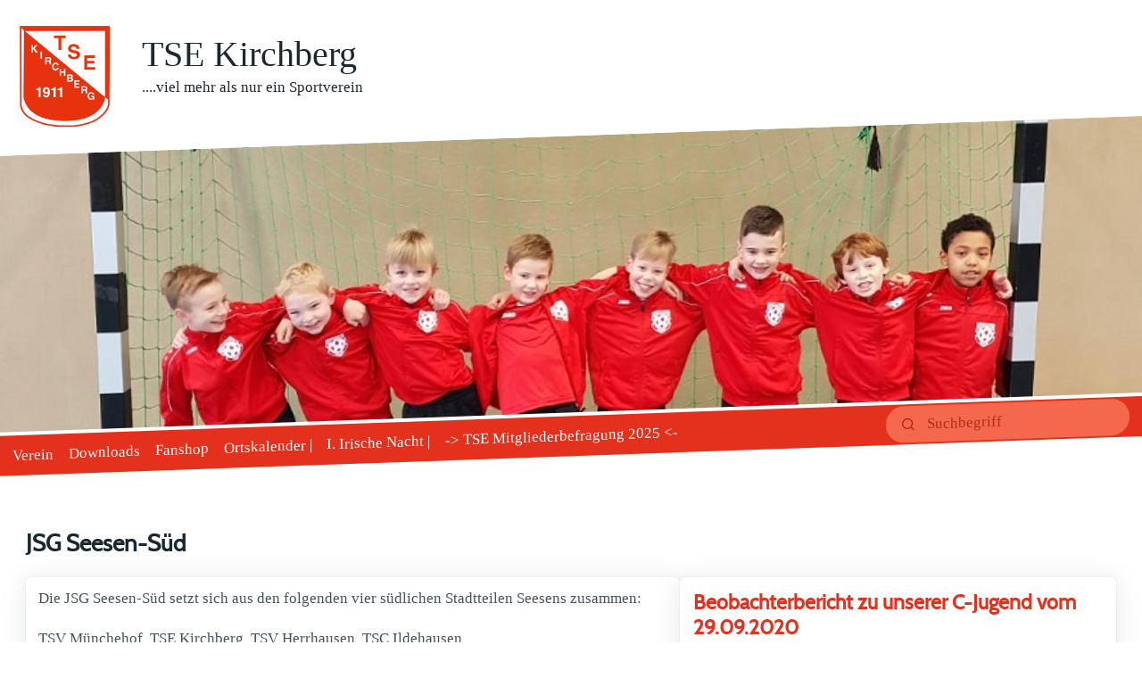

--- FILE ---
content_type: text/html; charset=utf-8
request_url: https://www.tse-kirchberg.de/JSGSeesenSued
body_size: 50391
content:
<!DOCTYPE html>
<html lang="de">
	<head>
		<meta charset="UTF-8">
		<meta name="viewport" content="width=device-width, initial-scale=1, user-scalable=yes" />

		<link rel="icon" type="image/png" href="https://cdn.sportvereine.online/data/clubs/IzryCxBhkC5RM77gawr1I4lu.png" sizes="32x32">
		<link rel="alternate" type="application/rss+xml"  href="https://www.tse-kirchberg.de/rss/club" title="News-Feed">

		
		<title>TSE Kirchberg - JSG Seesen-Süd</title>
		<meta name="title" content="TSE Kirchberg - JSG Seesen-Süd">
		<meta name="description" content="Übersicht unserer Jugendmannschaften">

		
		<meta itemprop="name" content="TSE Kirchberg - JSG Seesen-Süd">
		<meta itemprop="description" content="Übersicht unserer Jugendmannschaften">
		<meta itemprop="image" content="https://www.tse-kirchberg.de/data/pages/5ds6FRi0nFUzV5MU9LRBYmPw.jpg">

		
		<meta property="og:type" content="website">
		<meta property="og:url" content="https://www.tse-kirchberg.de/JSGSeesenSued">
		<meta property="og:title" content="TSE Kirchberg - JSG Seesen-Süd">
		<meta property="og:description" content="Übersicht unserer Jugendmannschaften">
		<meta property="og:image" content="https://www.tse-kirchberg.de/data/pages/5ds6FRi0nFUzV5MU9LRBYmPw.jpg">

		
		<meta property="twitter:card" content="summary_large_image">
		<meta property="twitter:url" content="https://www.tse-kirchberg.de/JSGSeesenSued">
		<meta property="twitter:domain" content="www.tse-kirchberg.de">
		<meta property="twitter:title" content="TSE Kirchberg - JSG Seesen-Süd">
		<meta property="twitter:description" content="Übersicht unserer Jugendmannschaften">
		<meta property="twitter:image" content="https://www.tse-kirchberg.de/data/pages/5ds6FRi0nFUzV5MU9LRBYmPw.jpg">

		
		<script type="application/ld+json">{"@context":"https://schema.org","@type":"SportsClub","name":"TSE Kirchberg","image":["https://cdn.sportvereine.online/data/places/F9PM3nvesWpdOJGrbCLFLdJi.jpg?medium"],"url":"https://www.tse-kirchberg.de","logo":"https://cdn.sportvereine.online/data/clubs/IzryCxBhkC5RM77gawr1I4lu.png","telephone":"+49 5381 989197","address":{"@type":"PostalAddress","streetAddress":"Katzhagen 8","addressLocality":"Seesen","postalCode":"38723","addressCountry":""},"geo":{"@type":"GeoCoordinates","latitude":51.854526,"longitude":10.158449}}</script>
		
		<script type="application/ld+json">{"@context":"https://schema.org","@type":"WebSite","name":"TSE Kirchberg","alternateName":"TSE Kirchberg","url":"https://www.tse-kirchberg.de"}</script>
		

		<style>



@font-face {
	font-family: 'Abel';
	src: url('/static/font/abel-regular.ttf');
	font-display: swap;
}

@font-face {
	font-family: 'Amaranth';
	src: url('/static/font/amaranth-regular.ttf');
	font-display: swap;
}

@font-face {
	font-family: 'Arimo';
	src: url('/static/font/arimo-regular.ttf');
	font-display: swap;
}

@font-face {
	font-family: 'Arsenal';
	src: url('/static/font/arsenal-regular.ttf');
	font-display: swap;
}

@font-face {
	font-family: 'Asap';
	src: url('/static/font/asap-regular.ttf');
	font-display: swap;
}

@font-face {
	font-family: 'Bangers';
	src: url('/static/font/bangers-regular.ttf');
	font-display: swap;
}

@font-face {
	font-family: 'Bebas';
	src: url('/static/font/bebas-regular.ttf');
	font-display: swap;
}

@font-face {
	font-family: 'Bevan';
	src: url('/static/font/bevan-regular.ttf');
	font-display: swap;
}

@font-face {
	font-family: 'Bulldog';
	src: url('/static/font/bulldog-regular.ttf');
	font-display: swap;
}

@font-face {
	font-family: 'Bree Serif';
	src: url('/static/font/bree-serif-regular.ttf');
	font-display: swap;
}

@font-face {
	font-family: 'Cabin';
	src: url('/static/font/cabin-regular.ttf');
	font-display: swap;
}

@font-face {
	font-family: 'Cabin Sketch';
	src: url('/static/font/cabin-sketch-regular.ttf');
	font-display: swap;
}

@font-face {
	font-family: 'Cantarell';
	src: url('/static/font/cantarell-regular.ttf');
	font-display: swap;
}

@font-face {
	font-family: 'Caviar Dreams';
	src: url('/static/font/caviar-dreams-regular.ttf');
	font-display: swap;
}

@font-face {
	font-family: 'Crimson Text';
	src: url('/static/font/crimson-text-regular.ttf');
	font-display: swap;
}

@font-face {
	font-family: 'Didact Gothic';
	src: url('/static/font/didact-gothic-regular.ttf');
	font-display: swap;
}

@font-face {
	font-family: 'Domine';
	src: url('/static/font/domine-regular.ttf');
	font-display: swap;
}

@font-face {
	font-family: 'Dosis';
	src: url('/static/font/dosis-regular.ttf');
	font-display: swap;
}

@font-face {
	font-family: 'Droid Sans';
	src: url('/static/font/droid-sans-regular.ttf');
	font-display: swap;
}

@font-face {
	font-family: 'Fanwood Text';
	src: url('/static/font/fanwood-text-regular.ttf');
	font-display: swap;
}

@font-face {
	font-family: 'Fira Sans';
	src: url('/static/font/fira-sans-regular.ttf');
	font-display: swap;
}

@font-face {
	font-family: 'Fjalla One';
	src: url('/static/font/fjalla-one-regular.ttf');
	font-display: swap;
}

@font-face {
	font-family: 'Francois One';
	src: url('/static/font/francois-one-regular.ttf');
	font-display: swap;
}

@font-face {
	font-family: 'Geosans';
	src: url('/static/font/geosans-regular.ttf');
	font-display: swap;
}

@font-face {
	font-family: 'Hind';
	src: url('/static/font/hind-regular.ttf');
	font-display: swap;
}

@font-face {
	font-family: 'Istok Web';
	src: url('/static/font/istok-web-regular.ttf');
	font-display: swap;
}

@font-face {
	font-family: 'Judson';
	src: url('/static/font/judson-regular.ttf');
	font-display: swap;
}

@font-face {
	font-family: 'Kameron';
	src: url('/static/font/kameron-regular.ttf');
	font-display: swap;
}

@font-face {
	font-family: 'Karla';
	src: url('/static/font/karla-regular.ttf');
	font-display: swap;
}

@font-face {
	font-family: 'Kreon';
	src: url('/static/font/kreon-regular.ttf');
	font-display: swap;
}

@font-face {
	font-family: 'Lato';
	src: url('/static/font/lato-regular.ttf');
	font-display: swap;
}

@font-face {
	font-family: 'Leckerli';
	src: url('/static/font/leckerli-regular.ttf');
	font-display: swap;
}

@font-face {
	font-family: 'Libre Baskerville';
	src: url('/static/font/libre-baskerville-regular.ttf');
	font-display: swap;
}

@font-face {
	font-family: 'Lora';
	src: url('/static/font/lora-regular.ttf');
	font-display: swap;
}

@font-face {
	font-family: 'Lovelo Line';
	src: url('/static/font/lovelo-line-regular.ttf');
	font-display: swap;
}

@font-face {
	font-family: 'Mama';
	src: url('/static/font/mama-regular.ttf');
	font-display: swap;
}

@font-face {
	font-family: 'Merriweather';
	src: url('/static/font/merriweather-regular.ttf');
	font-display: swap;
}

@font-face {
	font-family: 'Montserrat';
	src: url('/static/font/montserrat-regular.ttf');
	font-display: swap;
}

@font-face {
	font-family: 'Muli';
	src: url('/static/font/muli-regular.ttf');
	font-display: swap;
}

@font-face {
	font-family: 'Next';
	src: url('/static/font/next-regular.ttf');
	font-display: swap;
}

@font-face {
	font-family: 'Nunito';
	src: url('/static/font/nunito-regular.ttf');
	font-display: swap;
}

@font-face {
	font-family: 'Open Sans';
	src: url('/static/font/open-sans-regular.ttf');
	font-display: swap;
}

@font-face {
	font-family: 'Oswald';
	src: url('/static/font/oswald-regular.ttf');
	font-display: swap;
}

@font-face {
	font-family: 'Oxygen';
	src: url('/static/font/oxygen-regular.ttf');
	font-display: swap;
}

@font-face {
	font-family: 'Patua One';
	src: url('/static/font/patua-one-regular.ttf');
	font-display: swap;
}

@font-face {
	font-family: 'Philosopher';
	src: url('/static/font/philosopher-regular.ttf');
	font-display: swap;
}

@font-face {
	font-family: 'Pontano';
	src: url('/static/font/pontano-regular.ttf');
	font-display: swap;
}

@font-face {
	font-family: 'Poppins';
	src: url('/static/font/poppins-regular.ttf');
	font-display: swap;
}

@font-face {
	font-family: 'Proza Libre';
	src: url('/static/font/proza-libre-regular.ttf');
	font-display: swap;
}

@font-face {
	font-family: 'PT Sans';
	src: url('/static/font/pt-sans-regular.ttf');
	font-display: swap;
}

@font-face {
	font-family: 'Quando';
	src: url('/static/font/quando-regular.ttf');
	font-display: swap;
}

@font-face {
	font-family: 'Quattrocento';
	src: url('/static/font/quattrocento-regular.ttf');
	font-display: swap;
}

@font-face {
	font-family: 'Raleway';
	src: url('/static/font/raleway-regular.ttf');
	font-display: swap;
}

@font-face {
	font-family: 'Roboto';
	src: url('/static/font/roboto-regular.ttf');
	font-display: swap;
}

@font-face {
	font-family: 'Rubik';
	src: url('/static/font/rubik-regular.ttf');
	font-display: swap;
}

@font-face {
	font-family: 'Sansita One';
	src: url('/static/font/sansita-one-regular.ttf');
	font-display: swap;
}

@font-face {
	font-family: 'Signika';
	src: url('/static/font/signika-regular.ttf');
	font-display: swap;
}

@font-face {
	font-family: 'Source Sans Pro';
	src: url('/static/font/source-sans-pro-regular.ttf');
	font-display: swap;
}

@font-face {
	font-family: 'Titillium';
	src: url('/static/font/titillium-web-regular.ttf');
	font-display: swap;
}

@font-face {
	font-family: 'Ubuntu';
	src: url('/static/font/ubuntu-regular.ttf');
	font-display: swap;
}

@font-face {
	font-family: 'Walter Turncoat';
	src: url('/static/font/walter-turncoat-regular.ttf');
	font-display: swap;
}

@font-face {
	font-family: 'Yeseva One';
	src: url('/static/font/yeseva-one-regular.ttf');
	font-display: swap;
}


@charset "UTF-8"; :root{--font-family:system-ui,-apple-system,"Segoe UI","Roboto","Ubuntu","Cantarell","Noto Sans",sans-serif,"Apple Color Emoji","Segoe UI Emoji","Segoe UI Symbol","Noto Color Emoji";--line-height:1.5;--font-weight:400;--font-size:16px;--border-radius:0.25rem;--border-width:1px;--outline-width:3px;--spacing:1rem;--typography-spacing-vertical:1.5rem;--block-spacing-vertical:calc(var(--spacing) * 2);--block-spacing-horizontal:var(--spacing);--grid-spacing-vertical:0;--grid-spacing-horizontal:var(--spacing);--form-element-spacing-vertical:0.75rem;--form-element-spacing-horizontal:1rem;--nav-element-spacing-vertical:1rem;--nav-element-spacing-horizontal:0.5rem;--nav-link-spacing-vertical:0.5rem;--nav-link-spacing-horizontal:0.5rem;--form-label-font-weight:var(--font-weight);--transition:0.2s ease-in-out}@media (min-width:576px){:root{--font-size:17px}}@media (min-width:768px){:root{--font-size:18px}}@media (min-width:992px){:root{--font-size:19px}}@media (min-width:1200px){:root{--font-size:20px}}@media (min-width:576px){body>footer,body>header,body>main,section{--block-spacing-vertical:calc(var(--spacing) * 2.5)}}@media (min-width:768px){body>footer,body>header,body>main,section{--block-spacing-vertical:calc(var(--spacing) * 3)}}@media (min-width:992px){body>footer,body>header,body>main,section{--block-spacing-vertical:calc(var(--spacing) * 3.5)}}@media (min-width:1200px){body>footer,body>header,body>main,section{--block-spacing-vertical:calc(var(--spacing) * 4)}}@media (min-width:576px){article{--block-spacing-horizontal:calc(var(--spacing) * 1.25)}}@media (min-width:768px){article{--block-spacing-horizontal:calc(var(--spacing) * 1.5)}}@media (min-width:992px){article{--block-spacing-horizontal:calc(var(--spacing) * 1.75)}}@media (min-width:1200px){article{--block-spacing-horizontal:calc(var(--spacing) * 2)}}dialog>article{--block-spacing-vertical:calc(var(--spacing) * 2);--block-spacing-horizontal:var(--spacing)}@media (min-width:576px){dialog>article{--block-spacing-vertical:calc(var(--spacing) * 2.5);--block-spacing-horizontal:calc(var(--spacing) * 1.25)}}@media (min-width:768px){dialog>article{--block-spacing-vertical:calc(var(--spacing) * 3);--block-spacing-horizontal:calc(var(--spacing) * 1.5)}}a{--text-decoration:none}a.contrast,a.secondary{--text-decoration:underline}small{--font-size:0.875em}h1,h2,h3,h4,h5,h6{--font-weight:700}h1{--font-size:2rem;--typography-spacing-vertical:3rem}h2{--font-size:1.75rem;--typography-spacing-vertical:2.625rem}h3{--font-size:1.5rem;--typography-spacing-vertical:2.25rem}h4{--font-size:1.25rem;--typography-spacing-vertical:1.874rem}h5{--font-size:1.125rem;--typography-spacing-vertical:1.6875rem}[type=checkbox],[type=radio]{--border-width:2px}[type=checkbox][role=switch]{--border-width:3px}tfoot td,tfoot th,thead td,thead th{--border-width:3px}:not(thead):not(tfoot)>*>td{--font-size:0.875em}code,kbd,pre,samp{--font-family:"Menlo","Consolas","Roboto Mono","Ubuntu Monospace","Noto Mono","Oxygen Mono","Liberation Mono",monospace,"Apple Color Emoji","Segoe UI Emoji","Segoe UI Symbol","Noto Color Emoji"}kbd{--font-weight:bolder}:root:not([data-theme=dark]),[data-theme=light]{color-scheme:light;--background-color:#fff;--color:hsl(205deg, 20%, 32%);--h1-color:hsl(205deg, 30%, 15%);--h2-color:#24333e;--h3-color:hsl(205deg, 25%, 23%);--h4-color:#374956;--h5-color:hsl(205deg, 20%, 32%);--h6-color:#4d606d;--muted-color:hsl(205deg, 10%, 50%);--muted-border-color:hsl(205deg, 20%, 94%);--primary:hsl(195deg, 85%, 41%);--primary-hover:hsl(195deg, 90%, 32%);--primary-focus:rgba(16, 149, 193, 0.125);--primary-inverse:#fff;--secondary:hsl(205deg, 15%, 41%);--secondary-hover:hsl(205deg, 20%, 32%);--secondary-focus:rgba(89, 107, 120, 0.125);--secondary-inverse:#fff;--contrast:hsl(205deg, 30%, 15%);--contrast-hover:#000;--contrast-focus:rgba(89, 107, 120, 0.125);--contrast-inverse:#fff;--mark-background-color:#fff2ca;--mark-color:#543a26;--ins-color:#388e3c;--del-color:#c62828;--blockquote-border-color:var(--muted-border-color);--blockquote-footer-color:var(--muted-color);--button-box-shadow:0 0 0 rgba(0, 0, 0, 0);--button-hover-box-shadow:0 0 0 rgba(0, 0, 0, 0);--form-element-background-color:transparent;--form-element-border-color:hsl(205deg, 14%, 68%);--form-element-color:var(--color);--form-element-placeholder-color:var(--muted-color);--form-element-active-background-color:transparent;--form-element-active-border-color:var(--primary);--form-element-focus-color:var(--primary-focus);--form-element-disabled-background-color:hsl(205deg, 18%, 86%);--form-element-disabled-border-color:hsl(205deg, 14%, 68%);--form-element-disabled-opacity:0.5;--form-element-invalid-border-color:#c62828;--form-element-invalid-active-border-color:#d32f2f;--form-element-invalid-focus-color:rgba(211, 47, 47, 0.125);--form-element-valid-border-color:#388e3c;--form-element-valid-active-border-color:#43a047;--form-element-valid-focus-color:rgba(67, 160, 71, 0.125);--switch-background-color:hsl(205deg, 16%, 77%);--switch-color:var(--primary-inverse);--switch-checked-background-color:var(--primary);--range-border-color:hsl(205deg, 18%, 86%);--range-active-border-color:hsl(205deg, 16%, 77%);--range-thumb-border-color:var(--background-color);--range-thumb-color:var(--secondary);--range-thumb-hover-color:var(--secondary-hover);--range-thumb-active-color:var(--primary);--table-border-color:var(--muted-border-color);--table-row-stripped-background-color:#f6f8f9;--code-background-color:hsl(205deg, 20%, 94%);--code-color:var(--muted-color);--code-kbd-background-color:var(--contrast);--code-kbd-color:var(--contrast-inverse);--code-tag-color:hsl(330deg, 40%, 50%);--code-property-color:hsl(185deg, 40%, 40%);--code-value-color:hsl(40deg, 20%, 50%);--code-comment-color:hsl(205deg, 14%, 68%);--accordion-border-color:var(--muted-border-color);--accordion-close-summary-color:var(--color);--accordion-open-summary-color:var(--muted-color);--card-background-color:var(--background-color);--card-border-color:var(--muted-border-color);--card-box-shadow:0 0.125rem 1rem rgba(27, 40, 50, 0.04),0 0.125rem 2rem rgba(27, 40, 50, 0.08),0 0 0 0.0625rem rgba(27, 40, 50, 0.024);--card-sectionning-background-color:#fbfbfc;--dropdown-background-color:#fbfbfc;--dropdown-border-color:#e1e6eb;--dropdown-box-shadow:var(--card-box-shadow);--dropdown-color:var(--color);--dropdown-hover-background-color:hsl(205deg, 20%, 94%);--modal-overlay-background-color:rgba(213, 220, 226, 0.8);--progress-background-color:hsl(205deg, 18%, 86%);--progress-color:var(--primary);--loading-spinner-opacity:0.5;--tooltip-background-color:var(--contrast);--tooltip-color:var(--contrast-inverse);--icon-checkbox:url("data:image/svg+xml,%3Csvg xmlns='http://www.w3.org/2000/svg' width='24' height='24' viewBox='0 0 24 24' fill='none' stroke='%23FFF' stroke-width='4' stroke-linecap='round' stroke-linejoin='round'%3E%3Cpolyline points='20 6 9 17 4 12'%3E%3C/polyline%3E%3C/svg%3E");--icon-chevron:url("data:image/svg+xml,%3Csvg xmlns='http://www.w3.org/2000/svg' width='24' height='24' viewBox='0 0 24 24' fill='none' stroke='rgba(65, 84, 98, 0.999)' stroke-width='2' stroke-linecap='round' stroke-linejoin='round'%3E%3Cpolyline points='6 9 12 15 18 9'%3E%3C/polyline%3E%3C/svg%3E");--icon-chevron-button:url("data:image/svg+xml,%3Csvg xmlns='http://www.w3.org/2000/svg' width='24' height='24' viewBox='0 0 24 24' fill='none' stroke='rgba(255, 255, 255, 0.999)' stroke-width='2' stroke-linecap='round' stroke-linejoin='round'%3E%3Cpolyline points='6 9 12 15 18 9'%3E%3C/polyline%3E%3C/svg%3E");--icon-chevron-button-inverse:url("data:image/svg+xml,%3Csvg xmlns='http://www.w3.org/2000/svg' width='24' height='24' viewBox='0 0 24 24' fill='none' stroke='rgba(255, 255, 255, 0.999)' stroke-width='2' stroke-linecap='round' stroke-linejoin='round'%3E%3Cpolyline points='6 9 12 15 18 9'%3E%3C/polyline%3E%3C/svg%3E");--icon-close:url("data:image/svg+xml,%3Csvg xmlns='http://www.w3.org/2000/svg' width='24' height='24' viewBox='0 0 24 24' fill='none' stroke='rgba(115, 130, 140, 0.999)' stroke-width='4' stroke-linecap='round' stroke-linejoin='round'%3E%3Cline x1='18' y1='6' x2='6' y2='18'%3E%3C/line%3E%3Cline x1='6' y1='6' x2='18' y2='18'%3E%3C/line%3E%3C/svg%3E");--icon-date:url("data:image/svg+xml,%3Csvg xmlns='http://www.w3.org/2000/svg' width='24' height='24' viewBox='0 0 24 24' fill='none' stroke='rgba(65, 84, 98, 0.999)' stroke-width='2' stroke-linecap='round' stroke-linejoin='round'%3E%3Crect x='3' y='4' width='18' height='18' rx='2' ry='2'%3E%3C/rect%3E%3Cline x1='16' y1='2' x2='16' y2='6'%3E%3C/line%3E%3Cline x1='8' y1='2' x2='8' y2='6'%3E%3C/line%3E%3Cline x1='3' y1='10' x2='21' y2='10'%3E%3C/line%3E%3C/svg%3E");--icon-invalid:url("data:image/svg+xml,%3Csvg xmlns='http://www.w3.org/2000/svg' width='24' height='24' viewBox='0 0 24 24' fill='none' stroke='rgba(198, 40, 40, 0.999)' stroke-width='2' stroke-linecap='round' stroke-linejoin='round'%3E%3Ccircle cx='12' cy='12' r='10'%3E%3C/circle%3E%3Cline x1='12' y1='8' x2='12' y2='12'%3E%3C/line%3E%3Cline x1='12' y1='16' x2='12.01' y2='16'%3E%3C/line%3E%3C/svg%3E");--icon-minus:url("data:image/svg+xml,%3Csvg xmlns='http://www.w3.org/2000/svg' width='24' height='24' viewBox='0 0 24 24' fill='none' stroke='%23FFF' stroke-width='4' stroke-linecap='round' stroke-linejoin='round'%3E%3Cline x1='5' y1='12' x2='19' y2='12'%3E%3C/line%3E%3C/svg%3E");--icon-search:url("data:image/svg+xml,%3Csvg xmlns='http://www.w3.org/2000/svg' width='24' height='24' viewBox='0 0 24 24' fill='none' stroke='rgba(65, 84, 98, 0.999)' stroke-width='2' stroke-linecap='round' stroke-linejoin='round'%3E%3Ccircle cx='11' cy='11' r='8'%3E%3C/circle%3E%3Cline x1='21' y1='21' x2='16.65' y2='16.65'%3E%3C/line%3E%3C/svg%3E");--icon-time:url("data:image/svg+xml,%3Csvg xmlns='http://www.w3.org/2000/svg' width='24' height='24' viewBox='0 0 24 24' fill='none' stroke='rgba(65, 84, 98, 0.999)' stroke-width='2' stroke-linecap='round' stroke-linejoin='round'%3E%3Ccircle cx='12' cy='12' r='10'%3E%3C/circle%3E%3Cpolyline points='12 6 12 12 16 14'%3E%3C/polyline%3E%3C/svg%3E");--icon-valid:url("data:image/svg+xml,%3Csvg xmlns='http://www.w3.org/2000/svg' width='24' height='24' viewBox='0 0 24 24' fill='none' stroke='rgba(56, 142, 60, 0.999)' stroke-width='3' stroke-linecap='round' stroke-linejoin='round'%3E%3Cpolyline points='20 6 9 17 4 12'%3E%3C/polyline%3E%3C/svg%3E")}@media only screen and (prefers-color-scheme:dark){:root:not([data-theme=light]){color-scheme:dark;--background-color:#11191f;--color:hsl(205deg, 16%, 77%);--h1-color:hsl(205deg, 20%, 94%);--h2-color:#e1e6eb;--h3-color:hsl(205deg, 18%, 86%);--h4-color:#c8d1d8;--h5-color:hsl(205deg, 16%, 77%);--h6-color:#afbbc4;--muted-color:hsl(205deg, 10%, 50%);--muted-border-color:#1f2d38;--primary:hsl(195deg, 85%, 41%);--primary-hover:hsl(195deg, 80%, 50%);--primary-focus:rgba(16, 149, 193, 0.25);--primary-inverse:#fff;--secondary:hsl(205deg, 15%, 41%);--secondary-hover:hsl(205deg, 10%, 50%);--secondary-focus:rgba(115, 130, 140, 0.25);--secondary-inverse:#fff;--contrast:hsl(205deg, 20%, 94%);--contrast-hover:#fff;--contrast-focus:rgba(115, 130, 140, 0.25);--contrast-inverse:#000;--mark-background-color:#d1c284;--mark-color:#11191f;--ins-color:#388e3c;--del-color:#c62828;--blockquote-border-color:var(--muted-border-color);--blockquote-footer-color:var(--muted-color);--button-box-shadow:0 0 0 rgba(0, 0, 0, 0);--button-hover-box-shadow:0 0 0 rgba(0, 0, 0, 0);--form-element-background-color:#11191f;--form-element-border-color:#374956;--form-element-color:var(--color);--form-element-placeholder-color:var(--muted-color);--form-element-active-background-color:var(--form-element-background-color);--form-element-active-border-color:var(--primary);--form-element-focus-color:var(--primary-focus);--form-element-disabled-background-color:hsl(205deg, 25%, 23%);--form-element-disabled-border-color:hsl(205deg, 20%, 32%);--form-element-disabled-opacity:0.5;--form-element-invalid-border-color:#b71c1c;--form-element-invalid-active-border-color:#c62828;--form-element-invalid-focus-color:rgba(198, 40, 40, 0.25);--form-element-valid-border-color:#2e7d32;--form-element-valid-active-border-color:#388e3c;--form-element-valid-focus-color:rgba(56, 142, 60, 0.25);--switch-background-color:#374956;--switch-color:var(--primary-inverse);--switch-checked-background-color:var(--primary);--range-border-color:#24333e;--range-active-border-color:hsl(205deg, 25%, 23%);--range-thumb-border-color:var(--background-color);--range-thumb-color:var(--secondary);--range-thumb-hover-color:var(--secondary-hover);--range-thumb-active-color:var(--primary);--table-border-color:var(--muted-border-color);--table-row-stripped-background-color:rgba(115, 130, 140, 0.05);--code-background-color:#18232c;--code-color:var(--muted-color);--code-kbd-background-color:var(--contrast);--code-kbd-color:var(--contrast-inverse);--code-tag-color:hsl(330deg, 30%, 50%);--code-property-color:hsl(185deg, 30%, 50%);--code-value-color:hsl(40deg, 10%, 50%);--code-comment-color:#4d606d;--accordion-border-color:var(--muted-border-color);--accordion-active-summary-color:var(--primary);--accordion-close-summary-color:var(--color);--accordion-open-summary-color:var(--muted-color);--card-background-color:#141e26;--card-border-color:#11191f;--card-box-shadow:0 0.125rem 1rem rgba(0, 0, 0, 0.06),0 0.125rem 2rem rgba(0, 0, 0, 0.12),0 0 0 0.0625rem rgba(0, 0, 0, 0.036);--card-sectionning-background-color:#18232c;--dropdown-background-color:hsl(205deg, 30%, 15%);--dropdown-border-color:#24333e;--dropdown-box-shadow:var(--card-box-shadow);--dropdown-color:var(--color);--dropdown-hover-background-color:rgba(36, 51, 62, 0.75);--modal-overlay-background-color:rgba(36, 51, 62, 0.9);--progress-background-color:#24333e;--progress-color:var(--primary);--loading-spinner-opacity:0.5;--tooltip-background-color:var(--contrast);--tooltip-color:var(--contrast-inverse);--icon-checkbox:url("data:image/svg+xml,%3Csvg xmlns='http://www.w3.org/2000/svg' width='24' height='24' viewBox='0 0 24 24' fill='none' stroke='%23FFF' stroke-width='4' stroke-linecap='round' stroke-linejoin='round'%3E%3Cpolyline points='20 6 9 17 4 12'%3E%3C/polyline%3E%3C/svg%3E");--icon-chevron:url("data:image/svg+xml,%3Csvg xmlns='http://www.w3.org/2000/svg' width='24' height='24' viewBox='0 0 24 24' fill='none' stroke='rgba(162, 175, 185, 0.999)' stroke-width='2' stroke-linecap='round' stroke-linejoin='round'%3E%3Cpolyline points='6 9 12 15 18 9'%3E%3C/polyline%3E%3C/svg%3E");--icon-chevron-button:url("data:image/svg+xml,%3Csvg xmlns='http://www.w3.org/2000/svg' width='24' height='24' viewBox='0 0 24 24' fill='none' stroke='rgba(255, 255, 255, 0.999)' stroke-width='2' stroke-linecap='round' stroke-linejoin='round'%3E%3Cpolyline points='6 9 12 15 18 9'%3E%3C/polyline%3E%3C/svg%3E");--icon-chevron-button-inverse:url("data:image/svg+xml,%3Csvg xmlns='http://www.w3.org/2000/svg' width='24' height='24' viewBox='0 0 24 24' fill='none' stroke='rgba(0, 0, 0, 0.999)' stroke-width='2' stroke-linecap='round' stroke-linejoin='round'%3E%3Cpolyline points='6 9 12 15 18 9'%3E%3C/polyline%3E%3C/svg%3E");--icon-close:url("data:image/svg+xml,%3Csvg xmlns='http://www.w3.org/2000/svg' width='24' height='24' viewBox='0 0 24 24' fill='none' stroke='rgba(115, 130, 140, 0.999)' stroke-width='4' stroke-linecap='round' stroke-linejoin='round'%3E%3Cline x1='18' y1='6' x2='6' y2='18'%3E%3C/line%3E%3Cline x1='6' y1='6' x2='18' y2='18'%3E%3C/line%3E%3C/svg%3E");--icon-date:url("data:image/svg+xml,%3Csvg xmlns='http://www.w3.org/2000/svg' width='24' height='24' viewBox='0 0 24 24' fill='none' stroke='rgba(162, 175, 185, 0.999)' stroke-width='2' stroke-linecap='round' stroke-linejoin='round'%3E%3Crect x='3' y='4' width='18' height='18' rx='2' ry='2'%3E%3C/rect%3E%3Cline x1='16' y1='2' x2='16' y2='6'%3E%3C/line%3E%3Cline x1='8' y1='2' x2='8' y2='6'%3E%3C/line%3E%3Cline x1='3' y1='10' x2='21' y2='10'%3E%3C/line%3E%3C/svg%3E");--icon-invalid:url("data:image/svg+xml,%3Csvg xmlns='http://www.w3.org/2000/svg' width='24' height='24' viewBox='0 0 24 24' fill='none' stroke='rgba(183, 28, 28, 0.999)' stroke-width='2' stroke-linecap='round' stroke-linejoin='round'%3E%3Ccircle cx='12' cy='12' r='10'%3E%3C/circle%3E%3Cline x1='12' y1='8' x2='12' y2='12'%3E%3C/line%3E%3Cline x1='12' y1='16' x2='12.01' y2='16'%3E%3C/line%3E%3C/svg%3E");--icon-minus:url("data:image/svg+xml,%3Csvg xmlns='http://www.w3.org/2000/svg' width='24' height='24' viewBox='0 0 24 24' fill='none' stroke='%23FFF' stroke-width='4' stroke-linecap='round' stroke-linejoin='round'%3E%3Cline x1='5' y1='12' x2='19' y2='12'%3E%3C/line%3E%3C/svg%3E");--icon-search:url("data:image/svg+xml,%3Csvg xmlns='http://www.w3.org/2000/svg' width='24' height='24' viewBox='0 0 24 24' fill='none' stroke='rgba(162, 175, 185, 0.999)' stroke-width='2' stroke-linecap='round' stroke-linejoin='round'%3E%3Ccircle cx='11' cy='11' r='8'%3E%3C/circle%3E%3Cline x1='21' y1='21' x2='16.65' y2='16.65'%3E%3C/line%3E%3C/svg%3E");--icon-time:url("data:image/svg+xml,%3Csvg xmlns='http://www.w3.org/2000/svg' width='24' height='24' viewBox='0 0 24 24' fill='none' stroke='rgba(162, 175, 185, 0.999)' stroke-width='2' stroke-linecap='round' stroke-linejoin='round'%3E%3Ccircle cx='12' cy='12' r='10'%3E%3C/circle%3E%3Cpolyline points='12 6 12 12 16 14'%3E%3C/polyline%3E%3C/svg%3E");--icon-valid:url("data:image/svg+xml,%3Csvg xmlns='http://www.w3.org/2000/svg' width='24' height='24' viewBox='0 0 24 24' fill='none' stroke='rgba(46, 125, 50, 0.999)' stroke-width='3' stroke-linecap='round' stroke-linejoin='round'%3E%3Cpolyline points='20 6 9 17 4 12'%3E%3C/polyline%3E%3C/svg%3E")}}[data-theme=dark]{color-scheme:dark;--background-color:#11191f;--color:hsl(205deg, 16%, 77%);--h1-color:hsl(205deg, 20%, 94%);--h2-color:#e1e6eb;--h3-color:hsl(205deg, 18%, 86%);--h4-color:#c8d1d8;--h5-color:hsl(205deg, 16%, 77%);--h6-color:#afbbc4;--muted-color:hsl(205deg, 10%, 50%);--muted-border-color:#1f2d38;--primary:hsl(195deg, 85%, 41%);--primary-hover:hsl(195deg, 80%, 50%);--primary-focus:rgba(16, 149, 193, 0.25);--primary-inverse:#fff;--secondary:hsl(205deg, 15%, 41%);--secondary-hover:hsl(205deg, 10%, 50%);--secondary-focus:rgba(115, 130, 140, 0.25);--secondary-inverse:#fff;--contrast:hsl(205deg, 20%, 94%);--contrast-hover:#fff;--contrast-focus:rgba(115, 130, 140, 0.25);--contrast-inverse:#000;--mark-background-color:#d1c284;--mark-color:#11191f;--ins-color:#388e3c;--del-color:#c62828;--blockquote-border-color:var(--muted-border-color);--blockquote-footer-color:var(--muted-color);--button-box-shadow:0 0 0 rgba(0, 0, 0, 0);--button-hover-box-shadow:0 0 0 rgba(0, 0, 0, 0);--form-element-background-color:#11191f;--form-element-border-color:#374956;--form-element-color:var(--color);--form-element-placeholder-color:var(--muted-color);--form-element-active-background-color:var(--form-element-background-color);--form-element-active-border-color:var(--primary);--form-element-focus-color:var(--primary-focus);--form-element-disabled-background-color:hsl(205deg, 25%, 23%);--form-element-disabled-border-color:hsl(205deg, 20%, 32%);--form-element-disabled-opacity:0.5;--form-element-invalid-border-color:#b71c1c;--form-element-invalid-active-border-color:#c62828;--form-element-invalid-focus-color:rgba(198, 40, 40, 0.25);--form-element-valid-border-color:#2e7d32;--form-element-valid-active-border-color:#388e3c;--form-element-valid-focus-color:rgba(56, 142, 60, 0.25);--switch-background-color:#374956;--switch-color:var(--primary-inverse);--switch-checked-background-color:var(--primary);--range-border-color:#24333e;--range-active-border-color:hsl(205deg, 25%, 23%);--range-thumb-border-color:var(--background-color);--range-thumb-color:var(--secondary);--range-thumb-hover-color:var(--secondary-hover);--range-thumb-active-color:var(--primary);--table-border-color:var(--muted-border-color);--table-row-stripped-background-color:rgba(115, 130, 140, 0.05);--code-background-color:#18232c;--code-color:var(--muted-color);--code-kbd-background-color:var(--contrast);--code-kbd-color:var(--contrast-inverse);--code-tag-color:hsl(330deg, 30%, 50%);--code-property-color:hsl(185deg, 30%, 50%);--code-value-color:hsl(40deg, 10%, 50%);--code-comment-color:#4d606d;--accordion-border-color:var(--muted-border-color);--accordion-active-summary-color:var(--primary);--accordion-close-summary-color:var(--color);--accordion-open-summary-color:var(--muted-color);--card-background-color:#141e26;--card-border-color:#11191f;--card-box-shadow:0 0.125rem 1rem rgba(0, 0, 0, 0.06),0 0.125rem 2rem rgba(0, 0, 0, 0.12),0 0 0 0.0625rem rgba(0, 0, 0, 0.036);--card-sectionning-background-color:#18232c;--dropdown-background-color:hsl(205deg, 30%, 15%);--dropdown-border-color:#24333e;--dropdown-box-shadow:var(--card-box-shadow);--dropdown-color:var(--color);--dropdown-hover-background-color:rgba(36, 51, 62, 0.75);--modal-overlay-background-color:rgba(36, 51, 62, 0.9);--progress-background-color:#24333e;--progress-color:var(--primary);--loading-spinner-opacity:0.5;--tooltip-background-color:var(--contrast);--tooltip-color:var(--contrast-inverse);--icon-checkbox:url("data:image/svg+xml,%3Csvg xmlns='http://www.w3.org/2000/svg' width='24' height='24' viewBox='0 0 24 24' fill='none' stroke='%23FFF' stroke-width='4' stroke-linecap='round' stroke-linejoin='round'%3E%3Cpolyline points='20 6 9 17 4 12'%3E%3C/polyline%3E%3C/svg%3E");--icon-chevron:url("data:image/svg+xml,%3Csvg xmlns='http://www.w3.org/2000/svg' width='24' height='24' viewBox='0 0 24 24' fill='none' stroke='rgba(162, 175, 185, 0.999)' stroke-width='2' stroke-linecap='round' stroke-linejoin='round'%3E%3Cpolyline points='6 9 12 15 18 9'%3E%3C/polyline%3E%3C/svg%3E");--icon-chevron-button:url("data:image/svg+xml,%3Csvg xmlns='http://www.w3.org/2000/svg' width='24' height='24' viewBox='0 0 24 24' fill='none' stroke='rgba(255, 255, 255, 0.999)' stroke-width='2' stroke-linecap='round' stroke-linejoin='round'%3E%3Cpolyline points='6 9 12 15 18 9'%3E%3C/polyline%3E%3C/svg%3E");--icon-chevron-button-inverse:url("data:image/svg+xml,%3Csvg xmlns='http://www.w3.org/2000/svg' width='24' height='24' viewBox='0 0 24 24' fill='none' stroke='rgba(0, 0, 0, 0.999)' stroke-width='2' stroke-linecap='round' stroke-linejoin='round'%3E%3Cpolyline points='6 9 12 15 18 9'%3E%3C/polyline%3E%3C/svg%3E");--icon-close:url("data:image/svg+xml,%3Csvg xmlns='http://www.w3.org/2000/svg' width='24' height='24' viewBox='0 0 24 24' fill='none' stroke='rgba(115, 130, 140, 0.999)' stroke-width='4' stroke-linecap='round' stroke-linejoin='round'%3E%3Cline x1='18' y1='6' x2='6' y2='18'%3E%3C/line%3E%3Cline x1='6' y1='6' x2='18' y2='18'%3E%3C/line%3E%3C/svg%3E");--icon-date:url("data:image/svg+xml,%3Csvg xmlns='http://www.w3.org/2000/svg' width='24' height='24' viewBox='0 0 24 24' fill='none' stroke='rgba(162, 175, 185, 0.999)' stroke-width='2' stroke-linecap='round' stroke-linejoin='round'%3E%3Crect x='3' y='4' width='18' height='18' rx='2' ry='2'%3E%3C/rect%3E%3Cline x1='16' y1='2' x2='16' y2='6'%3E%3C/line%3E%3Cline x1='8' y1='2' x2='8' y2='6'%3E%3C/line%3E%3Cline x1='3' y1='10' x2='21' y2='10'%3E%3C/line%3E%3C/svg%3E");--icon-invalid:url("data:image/svg+xml,%3Csvg xmlns='http://www.w3.org/2000/svg' width='24' height='24' viewBox='0 0 24 24' fill='none' stroke='rgba(183, 28, 28, 0.999)' stroke-width='2' stroke-linecap='round' stroke-linejoin='round'%3E%3Ccircle cx='12' cy='12' r='10'%3E%3C/circle%3E%3Cline x1='12' y1='8' x2='12' y2='12'%3E%3C/line%3E%3Cline x1='12' y1='16' x2='12.01' y2='16'%3E%3C/line%3E%3C/svg%3E");--icon-minus:url("data:image/svg+xml,%3Csvg xmlns='http://www.w3.org/2000/svg' width='24' height='24' viewBox='0 0 24 24' fill='none' stroke='%23FFF' stroke-width='4' stroke-linecap='round' stroke-linejoin='round'%3E%3Cline x1='5' y1='12' x2='19' y2='12'%3E%3C/line%3E%3C/svg%3E");--icon-search:url("data:image/svg+xml,%3Csvg xmlns='http://www.w3.org/2000/svg' width='24' height='24' viewBox='0 0 24 24' fill='none' stroke='rgba(162, 175, 185, 0.999)' stroke-width='2' stroke-linecap='round' stroke-linejoin='round'%3E%3Ccircle cx='11' cy='11' r='8'%3E%3C/circle%3E%3Cline x1='21' y1='21' x2='16.65' y2='16.65'%3E%3C/line%3E%3C/svg%3E");--icon-time:url("data:image/svg+xml,%3Csvg xmlns='http://www.w3.org/2000/svg' width='24' height='24' viewBox='0 0 24 24' fill='none' stroke='rgba(162, 175, 185, 0.999)' stroke-width='2' stroke-linecap='round' stroke-linejoin='round'%3E%3Ccircle cx='12' cy='12' r='10'%3E%3C/circle%3E%3Cpolyline points='12 6 12 12 16 14'%3E%3C/polyline%3E%3C/svg%3E");--icon-valid:url("data:image/svg+xml,%3Csvg xmlns='http://www.w3.org/2000/svg' width='24' height='24' viewBox='0 0 24 24' fill='none' stroke='rgba(46, 125, 50, 0.999)' stroke-width='3' stroke-linecap='round' stroke-linejoin='round'%3E%3Cpolyline points='20 6 9 17 4 12'%3E%3C/polyline%3E%3C/svg%3E")}*,::after,::before{box-sizing:border-box;background-repeat:no-repeat}::after,::before{text-decoration:inherit;vertical-align:inherit}:where(:root){-webkit-tap-highlight-color:transparent;-webkit-text-size-adjust:100%;-moz-text-size-adjust:100%;text-size-adjust:100%;text-rendering:optimizeLegibility;background-color:var(--background-color);color:var(--color);font-weight:var(--font-weight);font-size:var(--font-size);line-height:var(--line-height);font-family:var(--font-family);overflow-wrap:break-word;cursor:default;-moz-tab-size:4;-o-tab-size:4;tab-size:4}main{display:block}body{width:100%;margin:0}body>footer,body>header,body>main{width:100%;margin-right:auto;margin-left:auto;padding:var(--block-spacing-vertical) 0}.container,.container-fluid{width:100%;margin-right:auto;margin-left:auto;padding-right:var(--spacing);padding-left:var(--spacing)}@media (min-width:576px){.container{max-width:510px;padding-right:0;padding-left:0}}@media (min-width:768px){.container{max-width:700px}}@media (min-width:992px){.container{max-width:920px}}@media (min-width:1200px){.container{max-width:1130px}}section{margin-bottom:var(--block-spacing-vertical)}.grid{grid-column-gap:var(--grid-spacing-horizontal);grid-row-gap:var(--grid-spacing-vertical);display:grid;grid-template-columns:1fr;margin:0}@media (min-width:992px){.grid{grid-template-columns:repeat(auto-fit,minmax(0%,1fr))}}.grid>*{min-width:0}figure{display:block;margin:0;padding:0;overflow-x:auto}figure figcaption{padding:calc(var(--spacing) * .5) 0;color:var(--muted-color)}b,strong{font-weight:bolder}sub,sup{position:relative;font-size:.75em;line-height:0;vertical-align:baseline}sub{bottom:-.25em}sup{top:-.5em}address,blockquote,dl,figure,form,ol,p,pre,table,ul{margin-top:0;margin-bottom:var(--typography-spacing-vertical);color:var(--color);font-style:normal;font-weight:var(--font-weight);font-size:var(--font-size)}[role=link],a{--color:var(--primary);--background-color:transparent;outline:0;background-color:var(--background-color);color:var(--color);-webkit-text-decoration:var(--text-decoration);text-decoration:var(--text-decoration);transition:background-color var(--transition),color var(--transition),box-shadow var(--transition),-webkit-text-decoration var(--transition);transition:background-color var(--transition),color var(--transition),text-decoration var(--transition),box-shadow var(--transition);transition:background-color var(--transition),color var(--transition),text-decoration var(--transition),box-shadow var(--transition),-webkit-text-decoration var(--transition)}[role=link]:is([aria-current],:hover,:active,:focus),a:is([aria-current],:hover,:active,:focus){--color:var(--primary-hover);--text-decoration:underline}[role=link]:focus,a:focus{--background-color:var(--primary-focus)}[role=link].secondary,a.secondary{--color:var(--secondary)}[role=link].secondary:is([aria-current],:hover,:active,:focus),a.secondary:is([aria-current],:hover,:active,:focus){--color:var(--secondary-hover)}[role=link].secondary:focus,a.secondary:focus{--background-color:var(--secondary-focus)}[role=link].contrast,a.contrast{--color:var(--contrast)}[role=link].contrast:is([aria-current],:hover,:active,:focus),a.contrast:is([aria-current],:hover,:active,:focus){--color:var(--contrast-hover)}[role=link].contrast:focus,a.contrast:focus{--background-color:var(--contrast-focus)}h1,h2,h3,h4,h5,h6{margin-top:0;margin-bottom:var(--typography-spacing-vertical);color:var(--color);font-weight:var(--font-weight);font-size:var(--font-size);font-family:var(--font-family)}h1{--color:var(--h1-color)}h2{--color:var(--h2-color)}h3{--color:var(--h3-color)}h4{--color:var(--h4-color)}h5{--color:var(--h5-color)}h6{--color:var(--h6-color)}:where(address,blockquote,dl,figure,form,ol,p,pre,table,ul)~:is(h1,h2,h3,h4,h5,h6){margin-top:var(--typography-spacing-vertical)}.headings,hgroup{margin-bottom:var(--typography-spacing-vertical)}.headings>*,hgroup>*{margin-bottom:0}.headings>:last-child,hgroup>:last-child{--color:var(--muted-color);--font-weight:unset;font-size:1rem;font-family:unset}p{margin-bottom:var(--typography-spacing-vertical)}small{font-size:var(--font-size)}:where(dl,ol,ul){padding-right:0;padding-left:var(--spacing);-webkit-padding-start:var(--spacing);padding-inline-start:var(--spacing);-webkit-padding-end:0;padding-inline-end:0}:where(dl,ol,ul) li{margin-bottom:calc(var(--typography-spacing-vertical) * .25)}:where(dl,ol,ul) :is(dl,ol,ul){margin:0;margin-top:calc(var(--typography-spacing-vertical) * .25)}ul li{list-style:square}mark{padding:.125rem .25rem;background-color:var(--mark-background-color);color:var(--mark-color);vertical-align:baseline}blockquote{display:block;margin:var(--typography-spacing-vertical) 0;padding:var(--spacing);border-right:none;border-left:.25rem solid var(--blockquote-border-color);-webkit-border-start:0.25rem solid var(--blockquote-border-color);border-inline-start:0.25rem solid var(--blockquote-border-color);-webkit-border-end:none;border-inline-end:none}blockquote footer{margin-top:calc(var(--typography-spacing-vertical) * .5);color:var(--blockquote-footer-color)}abbr[title]{border-bottom:1px dotted;text-decoration:none;cursor:help}ins{color:var(--ins-color);text-decoration:none}del{color:var(--del-color)}::-moz-selection{background-color:var(--primary-focus)}::selection{background-color:var(--primary-focus)}:where(audio,canvas,iframe,img,svg,video){vertical-align:middle}audio,video{display:inline-block}audio:not([controls]){display:none;height:0}:where(iframe){border-style:none}img{max-width:100%;height:auto;border-style:none}:where(svg:not([fill])){fill:currentColor}svg:not(:root){overflow:hidden}button{margin:0;overflow:visible;font-family:inherit;text-transform:none}[type=button],[type=reset],[type=submit],button{-webkit-appearance:button}button{display:block;width:100%;margin-bottom:var(--spacing)}[role=button]{display:inline-block;text-decoration:none}[role=button],button,input[type=button],input[type=reset],input[type=submit]{--background-color:var(--primary);--border-color:var(--primary);--color:var(--primary-inverse);--box-shadow:var(--button-box-shadow, 0 0 0 rgba(0, 0, 0, 0));padding:var(--form-element-spacing-vertical) var(--form-element-spacing-horizontal);border:var(--border-width) solid var(--border-color);border-radius:var(--border-radius);outline:0;background-color:var(--background-color);box-shadow:var(--box-shadow);color:var(--color);font-weight:var(--font-weight);font-size:1rem;line-height:var(--line-height);text-align:center;cursor:pointer;transition:background-color var(--transition),border-color var(--transition),color var(--transition),box-shadow var(--transition)}[role=button]:is([aria-current],:hover,:active,:focus),button:is([aria-current],:hover,:active,:focus),input[type=button]:is([aria-current],:hover,:active,:focus),input[type=reset]:is([aria-current],:hover,:active,:focus),input[type=submit]:is([aria-current],:hover,:active,:focus){--background-color:var(--primary-hover);--border-color:var(--primary-hover);--box-shadow:var(--button-hover-box-shadow, 0 0 0 rgba(0, 0, 0, 0));--color:var(--primary-inverse)}[role=button]:focus,button:focus,input[type=button]:focus,input[type=reset]:focus,input[type=submit]:focus{--box-shadow:var(--button-hover-box-shadow, 0 0 0 rgba(0, 0, 0, 0)),0 0 0 var(--outline-width) var(--primary-focus)}:is(button,input[type=submit],input[type=button],[role=button]).secondary,input[type=reset]{--background-color:var(--secondary);--border-color:var(--secondary);--color:var(--secondary-inverse);cursor:pointer}:is(button,input[type=submit],input[type=button],[role=button]).secondary:is([aria-current],:hover,:active,:focus),input[type=reset]:is([aria-current],:hover,:active,:focus){--background-color:var(--secondary-hover);--border-color:var(--secondary-hover);--color:var(--secondary-inverse)}:is(button,input[type=submit],input[type=button],[role=button]).secondary:focus,input[type=reset]:focus{--box-shadow:var(--button-hover-box-shadow, 0 0 0 rgba(0, 0, 0, 0)),0 0 0 var(--outline-width) var(--secondary-focus)}:is(button,input[type=submit],input[type=button],[role=button]).contrast{--background-color:var(--contrast);--border-color:var(--contrast);--color:var(--contrast-inverse)}:is(button,input[type=submit],input[type=button],[role=button]).contrast:is([aria-current],:hover,:active,:focus){--background-color:var(--contrast-hover);--border-color:var(--contrast-hover);--color:var(--contrast-inverse)}:is(button,input[type=submit],input[type=button],[role=button]).contrast:focus{--box-shadow:var(--button-hover-box-shadow, 0 0 0 rgba(0, 0, 0, 0)),0 0 0 var(--outline-width) var(--contrast-focus)}:is(button,input[type=submit],input[type=button],[role=button]).outline,input[type=reset].outline{--background-color:transparent;--color:var(--primary)}:is(button,input[type=submit],input[type=button],[role=button]).outline:is([aria-current],:hover,:active,:focus),input[type=reset].outline:is([aria-current],:hover,:active,:focus){--background-color:transparent;--color:var(--primary-hover)}:is(button,input[type=submit],input[type=button],[role=button]).outline.secondary,input[type=reset].outline{--color:var(--secondary)}:is(button,input[type=submit],input[type=button],[role=button]).outline.secondary:is([aria-current],:hover,:active,:focus),input[type=reset].outline:is([aria-current],:hover,:active,:focus){--color:var(--secondary-hover)}:is(button,input[type=submit],input[type=button],[role=button]).outline.contrast{--color:var(--contrast)}:is(button,input[type=submit],input[type=button],[role=button]).outline.contrast:is([aria-current],:hover,:active,:focus){--color:var(--contrast-hover)}:where(button,[type=submit],[type=button],[type=reset],[role=button])[disabled],:where(fieldset[disabled]) :is(button,[type=submit],[type=button],[type=reset],[role=button]),a[role=button]:not([href]){opacity:.5;pointer-events:none}input,optgroup,select,textarea{margin:0;font-size:1rem;line-height:var(--line-height);font-family:inherit;letter-spacing:inherit}input{overflow:visible}select{text-transform:none}legend{max-width:100%;padding:0;color:inherit;white-space:normal}textarea{overflow:auto}[type=checkbox],[type=radio]{padding:0}::-webkit-inner-spin-button,::-webkit-outer-spin-button{height:auto}[type=search]{-webkit-appearance:textfield;outline-offset:-2px}[type=search]::-webkit-search-decoration{-webkit-appearance:none}::-webkit-file-upload-button{-webkit-appearance:button;font:inherit}::-moz-focus-inner{padding:0;border-style:none}:-moz-focusring{outline:0}:-moz-ui-invalid{box-shadow:none}::-ms-expand{display:none}[type=file],[type=range]{padding:0;border-width:0}input:not([type=checkbox]):not([type=radio]):not([type=range]){height:calc(1rem * var(--line-height) + var(--form-element-spacing-vertical) * 2 + var(--border-width) * 2)}fieldset{margin:0;margin-bottom:var(--spacing);padding:0;border:0}fieldset legend,label{display:block;margin-bottom:calc(var(--spacing) * .25);font-weight:var(--form-label-font-weight,var(--font-weight))}input:not([type=checkbox]):not([type=radio]),select,textarea{width:100%}input:not([type=checkbox]):not([type=radio]):not([type=range]):not([type=file]),select,textarea{-webkit-appearance:none;-moz-appearance:none;appearance:none;padding:var(--form-element-spacing-vertical) var(--form-element-spacing-horizontal);vertical-align:middle}input,select,textarea{--background-color:var(--form-element-background-color);--border-color:var(--form-element-border-color);--color:var(--form-element-color);--box-shadow:none;border:var(--border-width) solid var(--border-color);border-radius:var(--border-radius);outline:0;background-color:var(--background-color);box-shadow:var(--box-shadow);color:var(--color);font-weight:var(--font-weight);transition:background-color var(--transition),border-color var(--transition),color var(--transition),box-shadow var(--transition)}:where(select,textarea):is(:active,:focus),input:not([type=submit]):not([type=button]):not([type=reset]):not([type=checkbox]):not([type=radio]):not([readonly]):is(:active,:focus){--background-color:var(--form-element-active-background-color)}:where(select,textarea):is(:active,:focus),input:not([type=submit]):not([type=button]):not([type=reset]):not([role=switch]):not([readonly]):is(:active,:focus){--border-color:var(--form-element-active-border-color)}input:not([type=submit]):not([type=button]):not([type=reset]):not([type=range]):not([type=file]):not([readonly]):focus,select:focus,textarea:focus{--box-shadow:0 0 0 var(--outline-width) var(--form-element-focus-color)}:where(fieldset[disabled]) :is(input:not([type=submit]):not([type=button]):not([type=reset]),select,textarea),input:not([type=submit]):not([type=button]):not([type=reset])[disabled],select[disabled],textarea[disabled]{--background-color:var(--form-element-disabled-background-color);--border-color:var(--form-element-disabled-border-color);opacity:var(--form-element-disabled-opacity);pointer-events:none}:where(input,select,textarea):not([type=checkbox]):not([type=radio])[aria-invalid]{padding-right:calc(var(--form-element-spacing-horizontal) + 1.5rem)!important;padding-left:var(--form-element-spacing-horizontal);-webkit-padding-start:var(--form-element-spacing-horizontal)!important;padding-inline-start:var(--form-element-spacing-horizontal)!important;-webkit-padding-end:calc(var(--form-element-spacing-horizontal) + 1.5rem)!important;padding-inline-end:calc(var(--form-element-spacing-horizontal) + 1.5rem)!important;background-position:center right .75rem;background-size:1rem auto;background-repeat:no-repeat}:where(input,select,textarea):not([type=checkbox]):not([type=radio])[aria-invalid=false]{background-image:var(--icon-valid)}:where(input,select,textarea):not([type=checkbox]):not([type=radio])[aria-invalid=true]{background-image:var(--icon-invalid)}:where(input,select,textarea)[aria-invalid=false]{--border-color:var(--form-element-valid-border-color)}:where(input,select,textarea)[aria-invalid=false]:is(:active,:focus){--border-color:var(--form-element-valid-active-border-color)!important;--box-shadow:0 0 0 var(--outline-width) var(--form-element-valid-focus-color)!important}:where(input,select,textarea)[aria-invalid=true]{--border-color:var(--form-element-invalid-border-color)}:where(input,select,textarea)[aria-invalid=true]:is(:active,:focus){--border-color:var(--form-element-invalid-active-border-color)!important;--box-shadow:0 0 0 var(--outline-width) var(--form-element-invalid-focus-color)!important}[dir=rtl] :where(input,select,textarea):not([type=checkbox]):not([type=radio])[aria-invalid=false],[dir=rtl] :where(input,select,textarea):not([type=checkbox]):not([type=radio])[aria-invalid=true],[dir=rtl] :where(input,select,textarea):not([type=checkbox]):not([type=radio])[aria-invalid]{background-position:center left .75rem}input::-webkit-input-placeholder,input::placeholder,select:invalid,textarea::-webkit-input-placeholder,textarea::placeholder{color:var(--form-element-placeholder-color);opacity:1}input:not([type=checkbox]):not([type=radio]),select,textarea{margin-bottom:var(--spacing)}select::-ms-expand{border:0;background-color:transparent}select:not([multiple]):not([size]){padding-right:calc(var(--form-element-spacing-horizontal) + 1.5rem);padding-left:var(--form-element-spacing-horizontal);-webkit-padding-start:var(--form-element-spacing-horizontal);padding-inline-start:var(--form-element-spacing-horizontal);-webkit-padding-end:calc(var(--form-element-spacing-horizontal) + 1.5rem);padding-inline-end:calc(var(--form-element-spacing-horizontal) + 1.5rem);background-image:var(--icon-chevron);background-position:center right .75rem;background-size:1rem auto;background-repeat:no-repeat}[dir=rtl] select:not([multiple]):not([size]){background-position:center left .75rem}:where(input,select,textarea)+small{display:block;width:100%;margin-top:calc(var(--spacing) * -.75);margin-bottom:var(--spacing);color:var(--muted-color)}label>:where(input,select,textarea){margin-top:calc(var(--spacing) * .25)}[type=checkbox],[type=radio]{-webkit-appearance:none;-moz-appearance:none;appearance:none;width:1.25em;height:1.25em;margin-top:-.125em;margin-right:.375em;margin-left:0;-webkit-margin-start:0;margin-inline-start:0;-webkit-margin-end:.375em;margin-inline-end:.375em;border-width:var(--border-width);font-size:inherit;vertical-align:middle;cursor:pointer}[type=checkbox]::-ms-check,[type=radio]::-ms-check{display:none}[type=checkbox]:checked,[type=checkbox]:checked:active,[type=checkbox]:checked:focus,[type=radio]:checked,[type=radio]:checked:active,[type=radio]:checked:focus{--background-color:var(--primary);--border-color:var(--primary);background-image:var(--icon-checkbox);background-position:center;background-size:.75em auto;background-repeat:no-repeat}[type=checkbox]~label,[type=radio]~label{display:inline-block;margin-right:.375em;margin-bottom:0;cursor:pointer}[type=checkbox]:indeterminate{--background-color:var(--primary);--border-color:var(--primary);background-image:var(--icon-minus);background-position:center;background-size:.75em auto;background-repeat:no-repeat}[type=radio]{border-radius:50%}[type=radio]:checked,[type=radio]:checked:active,[type=radio]:checked:focus{--background-color:var(--primary-inverse);border-width:.35em;background-image:none}[type=checkbox][role=switch]{--background-color:var(--switch-background-color);--border-color:var(--switch-background-color);--color:var(--switch-color);width:2.25em;height:1.25em;border:var(--border-width) solid var(--border-color);border-radius:1.25em;background-color:var(--background-color);line-height:1.25em}[type=checkbox][role=switch]:focus{--background-color:var(--switch-background-color);--border-color:var(--switch-background-color)}[type=checkbox][role=switch]:checked{--background-color:var(--switch-checked-background-color);--border-color:var(--switch-checked-background-color)}[type=checkbox][role=switch]:before{display:block;width:calc(1.25em - (var(--border-width) * 2));height:100%;border-radius:50%;background-color:var(--color);content:"";transition:margin .1s ease-in-out}[type=checkbox][role=switch]:checked{background-image:none}[type=checkbox][role=switch]:checked::before{margin-left:calc(1.125em - var(--border-width));-webkit-margin-start:calc(1.125em - var(--border-width));margin-inline-start:calc(1.125em - var(--border-width))}[type=checkbox]:checked[aria-invalid=false],[type=checkbox][aria-invalid=false],[type=checkbox][role=switch]:checked[aria-invalid=false],[type=checkbox][role=switch][aria-invalid=false],[type=radio]:checked[aria-invalid=false],[type=radio][aria-invalid=false]{--border-color:var(--form-element-valid-border-color)}[type=checkbox]:checked[aria-invalid=true],[type=checkbox][aria-invalid=true],[type=checkbox][role=switch]:checked[aria-invalid=true],[type=checkbox][role=switch][aria-invalid=true],[type=radio]:checked[aria-invalid=true],[type=radio][aria-invalid=true]{--border-color:var(--form-element-invalid-border-color)}[type=color]::-webkit-color-swatch-wrapper{padding:0}[type=color]::-moz-focus-inner{padding:0}[type=color]::-webkit-color-swatch{border:0;border-radius:calc(var(--border-radius) * .5)}[type=color]::-moz-color-swatch{border:0;border-radius:calc(var(--border-radius) * .5)}input:not([type=checkbox]):not([type=radio]):not([type=range]):not([type=file])[type=date],input:not([type=checkbox]):not([type=radio]):not([type=range]):not([type=file])[type=datetime-local],input:not([type=checkbox]):not([type=radio]):not([type=range]):not([type=file])[type=month],input:not([type=checkbox]):not([type=radio]):not([type=range]):not([type=file])[type=time],input:not([type=checkbox]):not([type=radio]):not([type=range]):not([type=file])[type=week]{--icon-position:0.75rem;--icon-width:1rem;padding-right:calc(var(--icon-width) + var(--icon-position));background-image:var(--icon-date);background-position:center right var(--icon-position);background-size:var(--icon-width) auto;background-repeat:no-repeat}input:not([type=checkbox]):not([type=radio]):not([type=range]):not([type=file])[type=time]{background-image:var(--icon-time)}[type=date]::-webkit-calendar-picker-indicator,[type=datetime-local]::-webkit-calendar-picker-indicator,[type=month]::-webkit-calendar-picker-indicator,[type=time]::-webkit-calendar-picker-indicator,[type=week]::-webkit-calendar-picker-indicator{width:var(--icon-width);margin-right:calc(var(--icon-width) * -1);margin-left:var(--icon-position);opacity:0}[dir=rtl] :is([type=date],[type=datetime-local],[type=month],[type=time],[type=week]){text-align:right}[type=file]{--color:var(--muted-color);padding:calc(var(--form-element-spacing-vertical) * .5) 0;border:0;border-radius:0;background:0 0}[type=file]::-webkit-file-upload-button{--background-color:var(--secondary);--border-color:var(--secondary);--color:var(--secondary-inverse);margin-right:calc(var(--spacing)/ 2);margin-left:0;-webkit-margin-start:0;margin-inline-start:0;-webkit-margin-end:calc(var(--spacing)/ 2);margin-inline-end:calc(var(--spacing)/ 2);padding:calc(var(--form-element-spacing-vertical) * .5) calc(var(--form-element-spacing-horizontal) * .5);border:var(--border-width) solid var(--border-color);border-radius:var(--border-radius);outline:0;background-color:var(--background-color);box-shadow:var(--box-shadow);color:var(--color);font-weight:var(--font-weight);font-size:1rem;line-height:var(--line-height);text-align:center;cursor:pointer;-webkit-transition:background-color var(--transition),border-color var(--transition),color var(--transition),box-shadow var(--transition);transition:background-color var(--transition),border-color var(--transition),color var(--transition),box-shadow var(--transition)}[type=file]::file-selector-button{--background-color:var(--secondary);--border-color:var(--secondary);--color:var(--secondary-inverse);margin-right:calc(var(--spacing)/ 2);margin-left:0;-webkit-margin-start:0;margin-inline-start:0;-webkit-margin-end:calc(var(--spacing)/ 2);margin-inline-end:calc(var(--spacing)/ 2);padding:calc(var(--form-element-spacing-vertical) * .5) calc(var(--form-element-spacing-horizontal) * .5);border:var(--border-width) solid var(--border-color);border-radius:var(--border-radius);outline:0;background-color:var(--background-color);box-shadow:var(--box-shadow);color:var(--color);font-weight:var(--font-weight);font-size:1rem;line-height:var(--line-height);text-align:center;cursor:pointer;transition:background-color var(--transition),border-color var(--transition),color var(--transition),box-shadow var(--transition)}[type=file]::-webkit-file-upload-button:is(:hover,:active,:focus){--background-color:var(--secondary-hover);--border-color:var(--secondary-hover)}[type=file]::file-selector-button:is(:hover,:active,:focus){--background-color:var(--secondary-hover);--border-color:var(--secondary-hover)}[type=file]::-webkit-file-upload-button{--background-color:var(--secondary);--border-color:var(--secondary);--color:var(--secondary-inverse);margin-right:calc(var(--spacing)/ 2);margin-left:0;-webkit-margin-start:0;margin-inline-start:0;-webkit-margin-end:calc(var(--spacing)/ 2);margin-inline-end:calc(var(--spacing)/ 2);padding:calc(var(--form-element-spacing-vertical) * .5) calc(var(--form-element-spacing-horizontal) * .5);border:var(--border-width) solid var(--border-color);border-radius:var(--border-radius);outline:0;background-color:var(--background-color);box-shadow:var(--box-shadow);color:var(--color);font-weight:var(--font-weight);font-size:1rem;line-height:var(--line-height);text-align:center;cursor:pointer;-webkit-transition:background-color var(--transition),border-color var(--transition),color var(--transition),box-shadow var(--transition);transition:background-color var(--transition),border-color var(--transition),color var(--transition),box-shadow var(--transition)}[type=file]::-webkit-file-upload-button:is(:hover,:active,:focus){--background-color:var(--secondary-hover);--border-color:var(--secondary-hover)}[type=file]::-ms-browse{--background-color:var(--secondary);--border-color:var(--secondary);--color:var(--secondary-inverse);margin-right:calc(var(--spacing)/ 2);margin-left:0;margin-inline-start:0;margin-inline-end:calc(var(--spacing)/ 2);padding:calc(var(--form-element-spacing-vertical) * .5) calc(var(--form-element-spacing-horizontal) * .5);border:var(--border-width) solid var(--border-color);border-radius:var(--border-radius);outline:0;background-color:var(--background-color);box-shadow:var(--box-shadow);color:var(--color);font-weight:var(--font-weight);font-size:1rem;line-height:var(--line-height);text-align:center;cursor:pointer;-ms-transition:background-color var(--transition),border-color var(--transition),color var(--transition),box-shadow var(--transition);transition:background-color var(--transition),border-color var(--transition),color var(--transition),box-shadow var(--transition)}[type=file]::-ms-browse:is(:hover,:active,:focus){--background-color:var(--secondary-hover);--border-color:var(--secondary-hover)}[type=range]{-webkit-appearance:none;-moz-appearance:none;appearance:none;width:100%;height:1.25rem;background:0 0}[type=range]::-webkit-slider-runnable-track{width:100%;height:.25rem;border-radius:var(--border-radius);background-color:var(--range-border-color);-webkit-transition:background-color var(--transition),box-shadow var(--transition);transition:background-color var(--transition),box-shadow var(--transition)}[type=range]::-moz-range-track{width:100%;height:.25rem;border-radius:var(--border-radius);background-color:var(--range-border-color);-moz-transition:background-color var(--transition),box-shadow var(--transition);transition:background-color var(--transition),box-shadow var(--transition)}[type=range]::-ms-track{width:100%;height:.25rem;border-radius:var(--border-radius);background-color:var(--range-border-color);-ms-transition:background-color var(--transition),box-shadow var(--transition);transition:background-color var(--transition),box-shadow var(--transition)}[type=range]::-webkit-slider-thumb{-webkit-appearance:none;width:1.25rem;height:1.25rem;margin-top:-.5rem;border:2px solid var(--range-thumb-border-color);border-radius:50%;background-color:var(--range-thumb-color);cursor:pointer;-webkit-transition:background-color var(--transition),transform var(--transition);transition:background-color var(--transition),transform var(--transition)}[type=range]::-moz-range-thumb{-webkit-appearance:none;width:1.25rem;height:1.25rem;margin-top:-.5rem;border:2px solid var(--range-thumb-border-color);border-radius:50%;background-color:var(--range-thumb-color);cursor:pointer;-moz-transition:background-color var(--transition),transform var(--transition);transition:background-color var(--transition),transform var(--transition)}[type=range]::-ms-thumb{-webkit-appearance:none;width:1.25rem;height:1.25rem;margin-top:-.5rem;border:2px solid var(--range-thumb-border-color);border-radius:50%;background-color:var(--range-thumb-color);cursor:pointer;-ms-transition:background-color var(--transition),transform var(--transition);transition:background-color var(--transition),transform var(--transition)}[type=range]:focus,[type=range]:hover{--range-border-color:var(--range-active-border-color);--range-thumb-color:var(--range-thumb-hover-color)}[type=range]:active{--range-thumb-color:var(--range-thumb-active-color)}[type=range]:active::-webkit-slider-thumb{transform:scale(1.25)}[type=range]:active::-moz-range-thumb{transform:scale(1.25)}[type=range]:active::-ms-thumb{transform:scale(1.25)}input:not([type=checkbox]):not([type=radio]):not([type=range]):not([type=file])[type=search]{-webkit-padding-start:calc(var(--form-element-spacing-horizontal) + 1.75rem);padding-inline-start:calc(var(--form-element-spacing-horizontal) + 1.75rem);border-radius:5rem;background-image:var(--icon-search);background-position:center left 1.125rem;background-size:1rem auto;background-repeat:no-repeat}input:not([type=checkbox]):not([type=radio]):not([type=range]):not([type=file])[type=search][aria-invalid]{-webkit-padding-start:calc(var(--form-element-spacing-horizontal) + 1.75rem)!important;padding-inline-start:calc(var(--form-element-spacing-horizontal) + 1.75rem)!important;background-position:center left 1.125rem,center right .75rem}input:not([type=checkbox]):not([type=radio]):not([type=range]):not([type=file])[type=search][aria-invalid=false]{background-image:var(--icon-search),var(--icon-valid)}input:not([type=checkbox]):not([type=radio]):not([type=range]):not([type=file])[type=search][aria-invalid=true]{background-image:var(--icon-search),var(--icon-invalid)}[type=search]::-webkit-search-cancel-button{-webkit-appearance:none;display:none}[dir=rtl] :where(input):not([type=checkbox]):not([type=radio]):not([type=range]):not([type=file])[type=search]{background-position:center right 1.125rem}[dir=rtl] :where(input):not([type=checkbox]):not([type=radio]):not([type=range]):not([type=file])[type=search][aria-invalid]{background-position:center right 1.125rem,center left .75rem}:where(table){width:100%;border-collapse:collapse;border-spacing:0;text-indent:0}td,th{padding:calc(var(--spacing)/ 2) var(--spacing);border-bottom:var(--border-width) solid var(--table-border-color);color:var(--color);font-weight:var(--font-weight);font-size:var(--font-size);text-align:left;text-align:start}tfoot td,tfoot th{border-top:var(--border-width) solid var(--table-border-color);border-bottom:0}table[role=grid] tbody tr:nth-child(odd){background-color:var(--table-row-stripped-background-color)}code,kbd,pre,samp{font-size:.875em;font-family:var(--font-family)}pre{-ms-overflow-style:scrollbar;overflow:auto}code,kbd,pre{border-radius:var(--border-radius);background:var(--code-background-color);color:var(--code-color);font-weight:var(--font-weight);line-height:initial}code,kbd{display:inline-block;padding:.375rem .5rem}pre{display:block;margin-bottom:var(--spacing);overflow-x:auto}pre>code{display:block;padding:var(--spacing);background:0 0;font-size:14px;line-height:var(--line-height)}code b{color:var(--code-tag-color);font-weight:var(--font-weight)}code i{color:var(--code-property-color);font-style:normal}code u{color:var(--code-value-color);text-decoration:none}code em{color:var(--code-comment-color);font-style:normal}kbd{background-color:var(--code-kbd-background-color);color:var(--code-kbd-color);vertical-align:baseline}hr{height:0;border:0;border-top:1px solid var(--muted-border-color);color:inherit}[hidden],template{display:none!important}canvas{display:inline-block}details{display:block;margin-bottom:var(--spacing);padding-bottom:var(--spacing);border-bottom:var(--border-width) solid var(--accordion-border-color)}details summary{line-height:1rem;list-style-type:none;cursor:pointer;transition:color var(--transition)}details summary:not([role]){color:var(--accordion-close-summary-color)}details summary::-webkit-details-marker{display:none}details summary::marker{display:none}details summary::-moz-list-bullet{list-style-type:none}details summary::after{display:block;width:1rem;height:1rem;-webkit-margin-start:calc(var(--spacing,1rem) * 0.5);margin-inline-start:calc(var(--spacing,1rem) * .5);float:right;transform:rotate(-90deg);background-image:var(--icon-chevron);background-position:right center;background-size:1rem auto;background-repeat:no-repeat;content:"";transition:transform var(--transition)}details summary:focus{outline:0}details summary:focus:not([role=button]){color:var(--accordion-active-summary-color)}details summary[role=button]{width:100%;text-align:left}details summary[role=button]::after{height:calc(1rem * var(--line-height,1.5));background-image:var(--icon-chevron-button)}details summary[role=button]:not(.outline).contrast::after{background-image:var(--icon-chevron-button-inverse)}details[open]>summary{margin-bottom:calc(var(--spacing))}details[open]>summary:not([role]):not(:focus){color:var(--accordion-open-summary-color)}details[open]>summary::after{transform:rotate(0)}[dir=rtl] details summary{text-align:right}[dir=rtl] details summary::after{float:left;background-position:left center}article{margin:var(--block-spacing-vertical) 0;padding:var(--block-spacing-vertical) var(--block-spacing-horizontal);border-radius:var(--border-radius);background:var(--card-background-color);box-shadow:var(--card-box-shadow)}article>footer,article>header{margin-right:calc(var(--block-spacing-horizontal) * -1);margin-left:calc(var(--block-spacing-horizontal) * -1);padding:calc(var(--block-spacing-vertical) * .66) var(--block-spacing-horizontal);background-color:var(--card-sectionning-background-color)}article>header{margin-top:calc(var(--block-spacing-vertical) * -1);margin-bottom:var(--block-spacing-vertical);border-bottom:var(--border-width) solid var(--card-border-color)}article>footer{margin-top:var(--block-spacing-vertical);margin-bottom:calc(var(--block-spacing-vertical) * -1);border-top:var(--border-width) solid var(--card-border-color)}:root{--scrollbar-width:0px}dialog{display:flex;z-index:999;position:fixed;top:0;right:0;bottom:0;left:0;align-items:center;justify-content:center;width:inherit;min-width:100%;height:inherit;min-height:100%;padding:var(--spacing);border:0;background-color:var(--modal-overlay-background-color);color:var(--color)}dialog article{max-height:calc(100vh - var(--spacing) * 2);overflow:auto}@media (min-width:576px){dialog article{max-width:510px}}@media (min-width:768px){dialog article{max-width:700px}}dialog article>footer,dialog article>header{padding:calc(var(--block-spacing-vertical) * .5) var(--block-spacing-horizontal)}dialog article>header .close{margin:0;margin-left:var(--spacing);float:right}dialog article>footer{text-align:right}dialog article>footer [role=button]{margin-bottom:0}dialog article>footer [role=button]:not(:first-of-type){margin-left:calc(var(--spacing) * .5)}dialog article p:last-of-type{margin:0}dialog article .close{display:block;width:1rem;height:1rem;margin-top:calc(var(--block-spacing-vertical) * -.5);margin-bottom:var(--typography-spacing-vertical);margin-left:auto;background-image:var(--icon-close);background-position:center;background-size:auto 1rem;background-repeat:no-repeat;opacity:.5;transition:opacity var(--transition)}dialog article .close:is([aria-current],:hover,:active,:focus){opacity:1}dialog:not([open]),dialog[open=false]{display:none}.modal-is-open{padding-right:var(--scrollbar-width,0);overflow:hidden;pointer-events:none}.modal-is-open dialog{pointer-events:auto}:where(.modal-is-opening,.modal-is-closing) dialog,:where(.modal-is-opening,.modal-is-closing) dialog>article{-webkit-animation-duration:.2s;animation-duration:.2s;-webkit-animation-timing-function:ease-in-out;animation-timing-function:ease-in-out;-webkit-animation-fill-mode:both;animation-fill-mode:both}:where(.modal-is-opening,.modal-is-closing) dialog{-webkit-animation-duration:.8s;animation-duration:.8s;-webkit-animation-name:fadeIn;animation-name:fadeIn}:where(.modal-is-opening,.modal-is-closing) dialog>article{-webkit-animation-delay:.2s;animation-delay:.2s;-webkit-animation-name:slideInDown;animation-name:slideInDown}.modal-is-closing dialog,.modal-is-closing dialog>article{-webkit-animation-delay:0s;animation-delay:0s;animation-direction:reverse}@-webkit-keyframes fadeIn{from{background-color:transparent}to{background-color:var(--modal-overlay-background-color)}}@keyframes fadeIn{from{background-color:transparent}to{background-color:var(--modal-overlay-background-color)}}@-webkit-keyframes slideInDown{from{transform:translateY(-100%);opacity:0}to{transform:translateY(0);opacity:1}}@keyframes slideInDown{from{transform:translateY(-100%);opacity:0}to{transform:translateY(0);opacity:1}}:where(nav li)::before{float:left;content:"​"}nav,nav ul{display:flex}nav{justify-content:space-between}nav ol,nav ul{align-items:center;margin-bottom:0;padding:0;list-style:none}nav ol:first-of-type,nav ul:first-of-type{margin-left:calc(var(--nav-element-spacing-horizontal) * -1)}nav ol:last-of-type,nav ul:last-of-type{margin-right:calc(var(--nav-element-spacing-horizontal) * -1)}nav li{display:inline-block;margin:0;padding:var(--nav-element-spacing-vertical) var(--nav-element-spacing-horizontal)}nav li>*{--spacing:0}nav :where(a,[role=link]){display:inline-block;margin:calc(var(--nav-link-spacing-vertical) * -1) calc(var(--nav-link-spacing-horizontal) * -1);padding:var(--nav-link-spacing-vertical) var(--nav-link-spacing-horizontal);border-radius:var(--border-radius);text-decoration:none}nav :where(a,[role=link]):is([aria-current],:hover,:active,:focus){text-decoration:none}nav [role=button]{margin-right:inherit;margin-left:inherit;padding:var(--nav-link-spacing-vertical) var(--nav-link-spacing-horizontal)}aside li,aside nav,aside ol,aside ul{display:block}aside li{padding:calc(var(--nav-element-spacing-vertical) * .5) var(--nav-element-spacing-horizontal)}aside li a{display:block}aside li [role=button]{margin:inherit}progress{display:inline-block;vertical-align:baseline}progress{-webkit-appearance:none;-moz-appearance:none;display:inline-block;appearance:none;width:100%;height:.5rem;margin-bottom:calc(var(--spacing) * .5);overflow:hidden;border:0;border-radius:var(--border-radius);background-color:var(--progress-background-color);color:var(--progress-color)}progress::-webkit-progress-bar{border-radius:var(--border-radius);background:0 0}progress[value]::-webkit-progress-value{background-color:var(--progress-color)}progress::-moz-progress-bar{background-color:var(--progress-color)}@media (prefers-reduced-motion:no-preference){progress:indeterminate{background:var(--progress-background-color) linear-gradient(to right,var(--progress-color) 30%,var(--progress-background-color) 30%) top left/150% 150% no-repeat;-webkit-animation:progressIndeterminate 1s linear infinite;animation:progressIndeterminate 1s linear infinite}progress:indeterminate[value]::-webkit-progress-value{background-color:transparent}progress:indeterminate::-moz-progress-bar{background-color:transparent}}@media (prefers-reduced-motion:no-preference){[dir=rtl] progress:indeterminate{animation-direction:reverse}}@-webkit-keyframes progressIndeterminate{0%{background-position:200% 0}100%{background-position:-200% 0}}@keyframes progressIndeterminate{0%{background-position:200% 0}100%{background-position:-200% 0}}details[role=list],li[role=list]{position:relative}details[role=list] summary+ul,li[role=list]>ul{display:flex;z-index:99;position:absolute;top:auto;right:0;left:0;flex-direction:column;margin:0;padding:0;border:var(--border-width) solid var(--dropdown-border-color);border-radius:var(--border-radius);border-top-right-radius:0;border-top-left-radius:0;background-color:var(--dropdown-background-color);box-shadow:var(--card-box-shadow);color:var(--dropdown-color);white-space:nowrap}details[role=list] summary+ul li,li[role=list]>ul li{width:100%;margin-bottom:0;padding:calc(var(--form-element-spacing-vertical) * .5) var(--form-element-spacing-horizontal);list-style:none}details[role=list] summary+ul li:first-of-type,li[role=list]>ul li:first-of-type{margin-top:calc(var(--form-element-spacing-vertical) * .5)}details[role=list] summary+ul li:last-of-type,li[role=list]>ul li:last-of-type{margin-bottom:calc(var(--form-element-spacing-vertical) * .5)}details[role=list] summary+ul li a,li[role=list]>ul li a{display:block;margin:calc(var(--form-element-spacing-vertical) * -.5) calc(var(--form-element-spacing-horizontal) * -1);padding:calc(var(--form-element-spacing-vertical) * .5) var(--form-element-spacing-horizontal);overflow:hidden;color:var(--dropdown-color);text-decoration:none;text-overflow:ellipsis}details[role=list] summary+ul li a:hover,li[role=list]>ul li a:hover{background-color:var(--dropdown-hover-background-color)}details[role=list] summary::after,li[role=list]>a::after{display:block;width:1rem;height:calc(1rem * var(--line-height,1.5));-webkit-margin-start:0.5rem;margin-inline-start:.5rem;float:right;transform:rotate(0);background-position:right center;background-size:1rem auto;background-repeat:no-repeat;content:""}details[role=list]{padding:0;border-bottom:none}details[role=list] summary{margin-bottom:0}details[role=list] summary:not([role]){height:calc(1rem * var(--line-height) + var(--form-element-spacing-vertical) * 2 + var(--border-width) * 2);padding:var(--form-element-spacing-vertical) var(--form-element-spacing-horizontal);border:var(--border-width) solid var(--form-element-border-color);border-radius:var(--border-radius);background-color:var(--form-element-background-color);color:var(--form-element-placeholder-color);line-height:inherit;cursor:pointer;transition:background-color var(--transition),border-color var(--transition),color var(--transition),box-shadow var(--transition)}details[role=list] summary:not([role]):active,details[role=list] summary:not([role]):focus{border-color:var(--form-element-active-border-color);background-color:var(--form-element-active-background-color)}details[role=list] summary:not([role]):focus{box-shadow:0 0 0 var(--outline-width) var(--form-element-focus-color)}details[role=list][open] summary{border-bottom-right-radius:0;border-bottom-left-radius:0}details[role=list][open] summary::before{display:block;z-index:1;position:fixed;top:0;right:0;bottom:0;left:0;background:0 0;content:"";cursor:default}nav details[role=list] summary,nav li[role=list] a{display:flex;direction:ltr}nav details[role=list] summary+ul,nav li[role=list]>ul{min-width:-webkit-fit-content;min-width:-moz-fit-content;min-width:fit-content;border-radius:var(--border-radius)}nav details[role=list] summary+ul li a,nav li[role=list]>ul li a{border-radius:0}nav details[role=list] summary,nav details[role=list] summary:not([role]){height:auto;padding:var(--nav-link-spacing-vertical) var(--nav-link-spacing-horizontal)}nav details[role=list][open] summary{border-radius:var(--border-radius)}nav details[role=list] summary+ul{margin-top:var(--outline-width);-webkit-margin-start:0;margin-inline-start:0}nav details[role=list] summary[role=link]{margin-bottom:calc(var(--nav-link-spacing-vertical) * -1);line-height:var(--line-height)}nav details[role=list] summary[role=link]+ul{margin-top:calc(var(--nav-link-spacing-vertical) + var(--outline-width));-webkit-margin-start:calc(var(--nav-link-spacing-horizontal) * -1);margin-inline-start:calc(var(--nav-link-spacing-horizontal) * -1)}li[role=list] a:active~ul,li[role=list] a:focus~ul,li[role=list]:hover>ul{display:flex}li[role=list]>ul{display:none;margin-top:calc(var(--nav-link-spacing-vertical) + var(--outline-width));-webkit-margin-start:calc(var(--nav-element-spacing-horizontal) - var(--nav-link-spacing-horizontal));margin-inline-start:calc(var(--nav-element-spacing-horizontal) - var(--nav-link-spacing-horizontal))}li[role=list]>a::after{background-image:var(--icon-chevron)}[aria-busy=true]{cursor:progress}[aria-busy=true]:not(input):not(select):not(textarea)::before{display:inline-block;width:1em;height:1em;border:.1875em solid currentColor;border-radius:1em;border-right-color:transparent;content:"";vertical-align:text-bottom;vertical-align:-.125em;-webkit-animation:spinner .75s linear infinite;animation:spinner .75s linear infinite;opacity:var(--loading-spinner-opacity)}[aria-busy=true]:not(input):not(select):not(textarea):not(:empty)::before{margin-right:calc(var(--spacing) * .5);margin-left:0;-webkit-margin-start:0;margin-inline-start:0;-webkit-margin-end:calc(var(--spacing) * .5);margin-inline-end:calc(var(--spacing) * .5)}[aria-busy=true]:not(input):not(select):not(textarea):empty{text-align:center}a[aria-busy=true],button[aria-busy=true],input[type=button][aria-busy=true],input[type=reset][aria-busy=true],input[type=submit][aria-busy=true]{pointer-events:none}@-webkit-keyframes spinner{to{transform:rotate(360deg)}}@keyframes spinner{to{transform:rotate(360deg)}}[data-tooltip]{position:relative}[data-tooltip]:not(a):not(button):not(input){border-bottom:1px dotted;text-decoration:none;cursor:help}[data-tooltip]::after,[data-tooltip]::before{display:block;z-index:99;position:absolute;bottom:100%;left:50%;padding:.25rem .5rem;overflow:hidden;transform:translate(-50%,-.25rem);border-radius:var(--border-radius);background:var(--tooltip-background-color);content:attr(data-tooltip);color:var(--tooltip-color);font-style:normal;font-weight:var(--font-weight);font-size:.875rem;text-decoration:none;text-overflow:ellipsis;white-space:nowrap;opacity:0;pointer-events:none}[data-tooltip]::after{padding:0;transform:translate(-50%,0);border-top:.3rem solid;border-right:.3rem solid transparent;border-left:.3rem solid transparent;border-radius:0;background-color:transparent;content:"";color:var(--tooltip-background-color)}[data-tooltip]:focus::after,[data-tooltip]:focus::before,[data-tooltip]:hover::after,[data-tooltip]:hover::before{opacity:1}@media (hover:hover) and (pointer:fine){[data-tooltip]:focus::after,[data-tooltip]:focus::before,[data-tooltip]:hover::after,[data-tooltip]:hover::before{-webkit-animation-duration:.2s;animation-duration:.2s;-webkit-animation-name:slide;animation-name:slide}[data-tooltip]:focus::after,[data-tooltip]:hover::after{-webkit-animation-name:slideCaret;animation-name:slideCaret}}@-webkit-keyframes slide{from{transform:translate(-50%,.75rem);opacity:0}to{transform:translate(-50%,-.25rem);opacity:1}}@keyframes slide{from{transform:translate(-50%,.75rem);opacity:0}to{transform:translate(-50%,-.25rem);opacity:1}}@-webkit-keyframes slideCaret{from{opacity:0}50%{transform:translate(-50%,-.25rem);opacity:0}to{transform:translate(-50%,0);opacity:1}}@keyframes slideCaret{from{opacity:0}50%{transform:translate(-50%,-.25rem);opacity:0}to{transform:translate(-50%,0);opacity:1}}[aria-controls]{cursor:pointer}[aria-disabled=true],[disabled]{cursor:not-allowed}[aria-hidden=false][hidden]{display:initial}[aria-hidden=false][hidden]:not(:focus){clip:rect(0,0,0,0);position:absolute}[tabindex],a,area,button,input,label,select,summary,textarea{-ms-touch-action:manipulation}[dir=rtl]{direction:rtl}@media (prefers-reduced-motion:reduce){:not([aria-busy=true]),:not([aria-busy=true])::after,:not([aria-busy=true])::before{background-attachment:initial!important;-webkit-animation-duration:1ms!important;animation-duration:1ms!important;-webkit-animation-delay:-1ms!important;animation-delay:-1ms!important;-webkit-animation-iteration-count:1!important;animation-iteration-count:1!important;scroll-behavior:auto!important;transition-delay:0s!important;transition-duration:0s!important}}
 

        
    .CodeMirror {
        font-family: monospace;
        font-size: 0.9rem;
        color: var(--form-element-color);
        direction: ltr;
    }
    .CodeMirror-lines {
        padding: 4px 0;
    }
    .CodeMirror pre.CodeMirror-line,
    .CodeMirror pre.CodeMirror-line-like {
        padding: 0 4px;
    }
    .CodeMirror-gutter-filler,
    .CodeMirror-scrollbar-filler {
        background-color: var(--background-color);
    }
    .CodeMirror-gutters {
        border-right: 1px solid var(--form-element-border-color);
        background-color: var(--muted-border-color);
        white-space: nowrap;
    }
    .CodeMirror-linenumber {
        padding: 0 3px 0 5px;
        min-width: 20px;
        text-align: right;
        color: var(--muted-color);
        white-space: nowrap;
    }
    .CodeMirror-guttermarker {
        color: #000;
    }
    .CodeMirror-guttermarker-subtle {
        color: #999;
    }
    .CodeMirror-cursor {
        border-left: 1px solid var(--form-element-color);
        border-right: none;
        width: 0;
    }
    .CodeMirror div.CodeMirror-secondarycursor {
        border-left: 1px solid silver;
    }
    .cm-fat-cursor .CodeMirror-cursor {
        width: auto;
        border: 0 !important;
        background: #7e7;
    }
    .cm-fat-cursor div.CodeMirror-cursors {
        z-index: 1;
    }
    .cm-fat-cursor-mark {
        background-color: rgba(20, 255, 20, 0.5);
        -webkit-animation: blink 1.06s steps(1) infinite;
        -moz-animation: blink 1.06s steps(1) infinite;
        animation: blink 1.06s steps(1) infinite;
    }
    .cm-animate-fat-cursor {
        width: auto;
        border: 0;
        -webkit-animation: blink 1.06s steps(1) infinite;
        -moz-animation: blink 1.06s steps(1) infinite;
        animation: blink 1.06s steps(1) infinite;
        background-color: #7e7;
    }
    @-moz-keyframes blink {
        50% {
            background-color: transparent;
        }
    }
    @-webkit-keyframes blink {
        50% {
            background-color: transparent;
        }
    }
    @keyframes blink {
        50% {
            background-color: transparent;
        }
    }
    .cm-tab {
        display: inline-block;
        text-decoration: inherit;
    }
    .CodeMirror-rulers {
        position: absolute;
        left: 0;
        right: 0;
        top: -50px;
        bottom: 0;
        overflow: hidden;
    }
    .CodeMirror-ruler {
        border-left: 1px solid #ccc;
        top: 0;
        bottom: 0;
        position: absolute;
    }
    .cm-s-default .cm-header {
        color: #00f;
    }
    .cm-s-default .cm-quote {
        color: #090;
    }
    .cm-negative {
        color: #d44;
    }
    .cm-positive {
        color: #292;
    }
    .cm-header,
    .cm-strong {
        font-weight: 700;
    }
    .cm-em {
        font-style: italic;
    }
    .cm-link {
        text-decoration: underline;
    }
    .cm-strikethrough {
        text-decoration: line-through;
    }
    .cm-s-default .cm-keyword {
        color: #708;
    }
    .cm-s-default .cm-atom {
        color: #219;
    }
    .cm-s-default .cm-number {
        color: #164;
    }
    .cm-s-default .cm-def {
        color: #00f;
    }
    .cm-s-default .cm-variable-2 {
        color: #05a;
    }
    .cm-s-default .cm-type,
    .cm-s-default .cm-variable-3 {
        color: #085;
    }
    .cm-s-default .cm-comment {
        color: #a50;
    }
    .cm-s-default .cm-string {
        color: #a11;
    }
    .cm-s-default .cm-string-2 {
        color: #f50;
    }
    .cm-s-default .cm-meta {
        color: #555;
    }
    .cm-s-default .cm-qualifier {
        color: #555;
    }
    .cm-s-default .cm-builtin {
        color: #30a;
    }
    .cm-s-default .cm-bracket {
        color: #997;
    }
    .cm-s-default .cm-tag {
        color: #170;
    }
    .cm-s-default .cm-attribute {
        color: #00c;
    }
    .cm-s-default .cm-hr {
        color: #999;
    }
    .cm-s-default .cm-link {
        color: #00c;
    }
    .cm-s-default .cm-error {
        color: red;
    }
    .cm-invalidchar {
        color: red;
    }
    .CodeMirror-composing {
        border-bottom: 2px solid;
    }
    div.CodeMirror span.CodeMirror-matchingbracket {
        color: #0b0;
    }
    div.CodeMirror span.CodeMirror-nonmatchingbracket {
        color: #a22;
    }
    .CodeMirror-matchingtag {
        background: rgba(255, 150, 0, 0.3);
    }
    .CodeMirror-activeline-background {
        background: #e8f2ff;
    }
    .CodeMirror {
        position: relative;
        overflow: hidden;
        background: var(--form-element-background-color);
    }
    .CodeMirror-scroll {
        overflow: scroll !important;
        margin-bottom: -30px;
        margin-right: -30px;
        padding-bottom: 30px;
        height: 100%;
        outline: 0;
        position: relative;
    }
    .CodeMirror-sizer {
        position: relative;
        border-right: 30px solid transparent;
    }
    .CodeMirror-gutter-filler,
    .CodeMirror-hscrollbar,
    .CodeMirror-scrollbar-filler,
    .CodeMirror-vscrollbar {
        position: absolute;
        z-index: 6;
        display: none;
    }
    .CodeMirror-vscrollbar {
        right: 0;
        top: 0;
        overflow-x: hidden;
        overflow-y: scroll;
    }
    .CodeMirror-hscrollbar {
        bottom: 0;
        left: 0;
        overflow-y: hidden;
        overflow-x: scroll;
    }
    .CodeMirror-scrollbar-filler {
        right: 0;
        bottom: 0;
    }
    .CodeMirror-gutter-filler {
        left: 0;
        bottom: 0;
    }
    .CodeMirror-gutters {
        position: absolute;
        left: 0;
        top: 0;
        min-height: 100%;
        z-index: 3;
    }
    .CodeMirror-gutter {
        white-space: normal;
        height: 100%;
        display: inline-block;
        vertical-align: top;
        margin-bottom: -30px;
    }
    .CodeMirror-gutter-wrapper {
        position: absolute;
        z-index: 4;
        background: 0 0 !important;
        border: none !important;
    }
    .CodeMirror-gutter-background {
        position: absolute;
        top: 0;
        bottom: 0;
        z-index: 4;
    }
    .CodeMirror-gutter-elt {
        position: absolute;
        cursor: default;
        z-index: 4;
    }
    .CodeMirror-gutter-wrapper ::selection {
        background-color: transparent;
    }
    .CodeMirror-gutter-wrapper ::-moz-selection {
        background-color: transparent;
    }
    .CodeMirror-lines {
        cursor: text;
        min-height: 1px;
    }
    .CodeMirror pre.CodeMirror-line,
    .CodeMirror pre.CodeMirror-line-like {
        -moz-border-radius: 0;
        -webkit-border-radius: 0;
        border-radius: 0;
        border-width: 0;
        background: 0 0;
        font-family: inherit;
        font-size: inherit;
        margin: 0;
        white-space: pre;
        word-wrap: normal;
        line-height: inherit;
        color: inherit;
        z-index: 2;
        position: relative;
        overflow: visible;
        -webkit-tap-highlight-color: transparent;
        -webkit-font-variant-ligatures: contextual;
        font-variant-ligatures: contextual;
    }
    .CodeMirror-wrap pre.CodeMirror-line,
    .CodeMirror-wrap pre.CodeMirror-line-like {
        word-wrap: break-word;
        white-space: pre-wrap;
        word-break: normal;
    }
    .CodeMirror-linebackground {
        position: absolute;
        left: 0;
        right: 0;
        top: 0;
        bottom: 0;
        z-index: 0;
    }
    .CodeMirror-linewidget {
        position: relative;
        z-index: 2;
        padding: 0.1px;
    }
    .CodeMirror-rtl pre {
        direction: rtl;
    }
    .CodeMirror-code {
        outline: 0;
    }
    .CodeMirror-gutter,
    .CodeMirror-gutters,
    .CodeMirror-linenumber,
    .CodeMirror-scroll,
    .CodeMirror-sizer {
        -moz-box-sizing: content-box;
        box-sizing: content-box;
    }
    .CodeMirror-measure {
        position: absolute;
        width: 100%;
        height: 0;
        overflow: hidden;
        visibility: hidden;
    }
    .CodeMirror-cursor {
        position: absolute;
        pointer-events: none;
    }
    .CodeMirror-measure pre {
        position: static;
    }
    div.CodeMirror-cursors {
        visibility: hidden;
        position: relative;
        z-index: 3;
    }
    div.CodeMirror-dragcursors {
        visibility: visible;
    }
    .CodeMirror-focused div.CodeMirror-cursors {
        visibility: visible;
    }
    .CodeMirror-selected {
        background: #d9d9d9;
    }
    .CodeMirror-focused .CodeMirror-selected {
        background: #d7d4f0;
    }
    .CodeMirror-crosshair {
        cursor: crosshair;
    }
    .CodeMirror-line::selection,
    .CodeMirror-line > span::selection,
    .CodeMirror-line > span > span::selection {
        background: #d7d4f0;
    }
    .CodeMirror-line::-moz-selection,
    .CodeMirror-line > span::-moz-selection,
    .CodeMirror-line > span > span::-moz-selection {
        background: #d7d4f0;
    }
    .cm-searching {
        background-color: #ffa;
        background-color: rgba(255, 255, 0, 0.4);
    }
    .cm-force-border {
        padding-right: 0.1px;
    }
    @media print {
        .CodeMirror div.CodeMirror-cursors {
            visibility: hidden;
        }
    }
    .cm-tab-wrap-hack:after {
        content: "";
    }
    span.CodeMirror-selectedtext {
        background: 0 0;
    }
    




trix-editor {
  margin: 0;
  min-height: 5em;
  outline: none; }
trix-toolbar * {
  box-sizing: border-box; }
trix-toolbar .trix-button-row {
  display: flex;
  flex-wrap: nowrap;
  justify-content: space-between;
  overflow-x: auto; }
trix-toolbar .trix-button-group {
  display: flex; }
  trix-toolbar .trix-button-group:not(:first-child) {
    margin-left: 1.5vw; }
    @media (max-device-width: 768px) {
      trix-toolbar .trix-button-group:not(:first-child) {
        margin-left: 0; } }
trix-toolbar .trix-button-group-spacer {
  flex-grow: 1; }
  @media (max-device-width: 768px) {
    trix-toolbar .trix-button-group-spacer {
      display: none; } }
trix-toolbar .trix-button {
  position: relative;
  float: left;
  color: rgba(0, 0, 0, 0.6);
   
  font-weight: 600;
  white-space: nowrap;
  outline: none; }
  trix-toolbar .trix-button:not(:first-child) {
    border-left: 1px solid #ccc; }
  trix-toolbar .trix-button.trix-active {
    background: #cbeefa;
    color: black; }
  trix-toolbar .trix-button:not(:disabled) {
    cursor: pointer; }
  trix-toolbar .trix-button:disabled {
    color: rgba(0, 0, 0, 0.125); }
  @media (max-device-width: 768px) {
    trix-toolbar .trix-button {
      letter-spacing: -0.01em;
      padding: 0 0.3em; } }
trix-toolbar .trix-button--icon {
  font-size: inherit;
  min-width: 1.5em;
  min-height: 1.5em;
  max-width: calc(0.8em + 4vw);
  text-indent: -9999px; }
  @media (max-device-width: 768px) {
    trix-toolbar .trix-button--icon {
      height: 2em;
      max-width: calc(0.8em + 3.5vw); } }
  trix-toolbar .trix-button--icon::before {
    display: inline-block;
    position: absolute;
    top: 0;
    right: 0;
    bottom: 0;
    left: 0;
    opacity: 0.6;
    content: "";
    background-position: center;
    background-repeat: no-repeat;
    background-size: contain; }
    @media (max-device-width: 768px) {
      trix-toolbar .trix-button--icon::before {
        right: 6%;
        left: 6%; } }
  trix-toolbar .trix-button--icon.trix-active::before {
    opacity: 1; }
  trix-toolbar .trix-button--icon:disabled::before {
    opacity: 0.125; }
trix-toolbar .trix-button--icon-attach::before {
  background-image: url(data:image/svg+xml,%3Csvg%20xmlns%3D%22http%3A%2F%2Fwww.w3.org%2F2000%2Fsvg%22%20width%3D%2224%22%20height%3D%2224%22%3E%3Cpath%20d%3D%22M16.5%206v11.5a4%204%200%201%201-8%200V5a2.5%202.5%200%200%201%205%200v10.5a1%201%200%201%201-2%200V6H10v9.5a2.5%202.5%200%200%200%205%200V5a4%204%200%201%200-8%200v12.5a5.5%205.5%200%200%200%2011%200V6h-1.5z%22%2F%3E%3C%2Fsvg%3E);
  top: 8%;
  bottom: 4%; }
trix-toolbar .trix-button--icon-bold::before {
  background-image: url(data:image/svg+xml,%3Csvg%20xmlns%3D%22http%3A%2F%2Fwww.w3.org%2F2000%2Fsvg%22%20width%3D%2224%22%20height%3D%2224%22%3E%3Cpath%20d%3D%22M15.6%2011.8c1-.7%201.6-1.8%201.6-2.8a4%204%200%200%200-4-4H7v14h7c2.1%200%203.7-1.7%203.7-3.8%200-1.5-.8-2.8-2.1-3.4zM10%207.5h3a1.5%201.5%200%201%201%200%203h-3v-3zm3.5%209H10v-3h3.5a1.5%201.5%200%201%201%200%203z%22%2F%3E%3C%2Fsvg%3E); }
trix-toolbar .trix-button--icon-italic::before {
  background-image: url(data:image/svg+xml,%3Csvg%20xmlns%3D%22http%3A%2F%2Fwww.w3.org%2F2000%2Fsvg%22%20width%3D%2224%22%20height%3D%2224%22%3E%3Cpath%20d%3D%22M10%205v3h2.2l-3.4%208H6v3h8v-3h-2.2l3.4-8H18V5h-8z%22%2F%3E%3C%2Fsvg%3E); }
trix-toolbar .trix-button--icon-link::before {
  background-image: url(data:image/svg+xml,%3Csvg%20xmlns%3D%22http%3A%2F%2Fwww.w3.org%2F2000%2Fsvg%22%20width%3D%2224%22%20height%3D%2224%22%3E%3Cpath%20d%3D%22M9.88%2013.7a4.3%204.3%200%200%201%200-6.07l3.37-3.37a4.26%204.26%200%200%201%206.07%200%204.3%204.3%200%200%201%200%206.06l-1.96%201.72a.91.91%200%201%201-1.3-1.3l1.97-1.71a2.46%202.46%200%200%200-3.48-3.48l-3.38%203.37a2.46%202.46%200%200%200%200%203.48.91.91%200%201%201-1.3%201.3z%22%2F%3E%3Cpath%20d%3D%22M4.25%2019.46a4.3%204.3%200%200%201%200-6.07l1.93-1.9a.91.91%200%201%201%201.3%201.3l-1.93%201.9a2.46%202.46%200%200%200%203.48%203.48l3.37-3.38c.96-.96.96-2.52%200-3.48a.91.91%200%201%201%201.3-1.3%204.3%204.3%200%200%201%200%206.07l-3.38%203.38a4.26%204.26%200%200%201-6.07%200z%22%2F%3E%3C%2Fsvg%3E); }
trix-toolbar .trix-button--icon-strike::before {
  background-image: url(data:image/svg+xml,%3Csvg%20xmlns%3D%22http%3A%2F%2Fwww.w3.org%2F2000%2Fsvg%22%20width%3D%2224%22%20height%3D%2224%22%3E%3Cpath%20d%3D%22M12.73%2014l.28.14c.26.15.45.3.57.44.12.14.18.3.18.5%200%20.3-.15.56-.44.75-.3.2-.76.3-1.39.3A13.52%2013.52%200%200%201%207%2014.95v3.37a10.64%2010.64%200%200%200%204.84.88c1.26%200%202.35-.19%203.28-.56.93-.37%201.64-.9%202.14-1.57s.74-1.45.74-2.32c0-.26-.02-.51-.06-.75h-5.21zm-5.5-4c-.08-.34-.12-.7-.12-1.1%200-1.29.52-2.3%201.58-3.02%201.05-.72%202.5-1.08%204.34-1.08%201.62%200%203.28.34%204.97%201l-1.3%202.93c-1.47-.6-2.73-.9-3.8-.9-.55%200-.96.08-1.2.26-.26.17-.38.38-.38.64%200%20.27.16.52.48.74.17.12.53.3%201.05.53H7.23zM3%2013h18v-2H3v2z%22%2F%3E%3C%2Fsvg%3E); }
trix-toolbar .trix-button--icon-quote::before {
  background-image: url(data:image/svg+xml,%3Csvg%20version%3D%221%22%20xmlns%3D%22http%3A%2F%2Fwww.w3.org%2F2000%2Fsvg%22%20width%3D%2224%22%20height%3D%2224%22%3E%3Cpath%20d%3D%22M6%2017h3l2-4V7H5v6h3zm8%200h3l2-4V7h-6v6h3z%22%2F%3E%3C%2Fsvg%3E); }
trix-toolbar .trix-button--icon-heading-1::before {
  background-image: url(data:image/svg+xml,%3Csvg%20version%3D%221%22%20xmlns%3D%22http%3A%2F%2Fwww.w3.org%2F2000%2Fsvg%22%20width%3D%2224%22%20height%3D%2224%22%3E%3Cpath%20d%3D%22M12%209v3H9v7H6v-7H3V9h9zM8%204h14v3h-6v12h-3V7H8V4z%22%2F%3E%3C%2Fsvg%3E); }
trix-toolbar .trix-button--icon-code::before {
  background-image: url(data:image/svg+xml,%3Csvg%20xmlns%3D%22http%3A%2F%2Fwww.w3.org%2F2000%2Fsvg%22%20width%3D%2224%22%20height%3D%2224%22%3E%3Cpath%20d%3D%22M18.2%2012L15%2015.2l1.4%201.4L21%2012l-4.6-4.6L15%208.8l3.2%203.2zM5.8%2012L9%208.8%207.6%207.4%203%2012l4.6%204.6L9%2015.2%205.8%2012z%22%2F%3E%3C%2Fsvg%3E); }
trix-toolbar .trix-button--icon-bullet-list::before {
  background-image: url(data:image/svg+xml,%3Csvg%20version%3D%221%22%20xmlns%3D%22http%3A%2F%2Fwww.w3.org%2F2000%2Fsvg%22%20width%3D%2224%22%20height%3D%2224%22%3E%3Cpath%20d%3D%22M4%204a2%202%200%201%200%200%204%202%202%200%200%200%200-4zm0%206a2%202%200%201%200%200%204%202%202%200%200%200%200-4zm0%206a2%202%200%201%200%200%204%202%202%200%200%200%200-4zm4%203h14v-2H8v2zm0-6h14v-2H8v2zm0-8v2h14V5H8z%22%2F%3E%3C%2Fsvg%3E); }
trix-toolbar .trix-button--icon-number-list::before {
  background-image: url(data:image/svg+xml,%3Csvg%20xmlns%3D%22http%3A%2F%2Fwww.w3.org%2F2000%2Fsvg%22%20width%3D%2224%22%20height%3D%2224%22%3E%3Cpath%20d%3D%22M2%2017h2v.5H3v1h1v.5H2v1h3v-4H2v1zm1-9h1V4H2v1h1v3zm-1%203h1.8L2%2013.1v.9h3v-1H3.2L5%2010.9V10H2v1zm5-6v2h14V5H7zm0%2014h14v-2H7v2zm0-6h14v-2H7v2z%22%2F%3E%3C%2Fsvg%3E); }
trix-toolbar .trix-button--icon-undo::before {
  background-image: url(data:image/svg+xml,%3Csvg%20xmlns%3D%22http%3A%2F%2Fwww.w3.org%2F2000%2Fsvg%22%20width%3D%2224%22%20height%3D%2224%22%3E%3Cpath%20d%3D%22M12.5%208c-2.6%200-5%201-6.9%202.6L2%207v9h9l-3.6-3.6A8%208%200%200%201%2020%2016l2.4-.8a10.5%2010.5%200%200%200-10-7.2z%22%2F%3E%3C%2Fsvg%3E); }
trix-toolbar .trix-button--icon-redo::before {
  background-image: url(data:image/svg+xml,%3Csvg%20xmlns%3D%22http%3A%2F%2Fwww.w3.org%2F2000%2Fsvg%22%20width%3D%2224%22%20height%3D%2224%22%3E%3Cpath%20d%3D%22M18.4%2010.6a10.5%2010.5%200%200%200-16.9%204.6L4%2016a8%208%200%200%201%2012.7-3.6L13%2016h9V7l-3.6%203.6z%22%2F%3E%3C%2Fsvg%3E); }
trix-toolbar .trix-button--icon-decrease-nesting-level::before {
  background-image: url(data:image/svg+xml,%3Csvg%20xmlns%3D%22http%3A%2F%2Fwww.w3.org%2F2000%2Fsvg%22%20width%3D%2224%22%20height%3D%2224%22%3E%3Cpath%20d%3D%22M3%2019h19v-2H3v2zm7-6h12v-2H10v2zm-8.3-.3l2.8%202.9L6%2014.2%204%2012l2-2-1.4-1.5L1%2012l.7.7zM3%205v2h19V5H3z%22%2F%3E%3C%2Fsvg%3E); }
trix-toolbar .trix-button--icon-increase-nesting-level::before {
  background-image: url(data:image/svg+xml,%3Csvg%20xmlns%3D%22http%3A%2F%2Fwww.w3.org%2F2000%2Fsvg%22%20width%3D%2224%22%20height%3D%2224%22%3E%3Cpath%20d%3D%22M3%2019h19v-2H3v2zm7-6h12v-2H10v2zm-6.9-1L1%2014.2l1.4%201.4L6%2012l-.7-.7-2.8-2.8L1%209.9%203.1%2012zM3%205v2h19V5H3z%22%2F%3E%3C%2Fsvg%3E); }
trix-toolbar .trix-dialog {
   }
trix-toolbar .trix-input--dialog {
  font-weight: normal;
  outline: none;
  -webkit-appearance: none;
  -moz-appearance: none; }
  trix-toolbar .trix-input--dialog.validate:invalid { }
trix-toolbar .trix-button--dialog { }
trix-toolbar .trix-dialog--link { }
trix-toolbar .trix-dialog__link-fields {
  display: flex;
  align-items: baseline; }
  trix-toolbar .trix-dialog__link-fields .trix-input {
    flex: 1; }
  trix-toolbar .trix-dialog__link-fields .trix-button-group {
    flex: 0 0 content; }
trix-editor [data-trix-mutable]:not(.attachment__caption-editor) {
  -webkit-user-select: none;
  -moz-user-select: none;
  -ms-user-select: none;
  user-select: none; }

trix-editor [data-trix-mutable]::-moz-selection,
trix-editor [data-trix-cursor-target]::-moz-selection, trix-editor [data-trix-mutable] ::-moz-selection {
  background: none; }
trix-editor [data-trix-mutable]::selection,
trix-editor [data-trix-cursor-target]::selection, trix-editor [data-trix-mutable] ::selection {
  background: none; }

trix-editor [data-trix-mutable].attachment__caption-editor:focus::-moz-selection {
  background: highlight; }
trix-editor [data-trix-mutable].attachment__caption-editor:focus::selection {
  background: highlight; }

trix-editor [data-trix-mutable].attachment.attachment--file {
  box-shadow: 0 0 0 2px highlight;
  border-color: transparent; }
trix-editor [data-trix-mutable].attachment img {
  box-shadow: 0 0 0 2px highlight; }
trix-editor .attachment {
  position: relative; }
  trix-editor .attachment:hover {
    cursor: default; }
trix-editor .attachment--preview .attachment__caption:hover {
  cursor: text; }
trix-editor .attachment__progress {
  position: absolute;
  z-index: 1;
  height: 20px;
  top: calc(50% - 10px);
  left: 5%;
  width: 90%;
  opacity: 0.9;
  transition: opacity 200ms ease-in; }
  trix-editor .attachment__progress[value="100"] {
    opacity: 0; }
trix-editor .attachment__caption-editor {
  display: inline-block;
  width: 100%;
  margin: 0;
  padding: 0;
  font-size: inherit;
  font-family: inherit;
  line-height: inherit;
  color: inherit;
  text-align: center;
  vertical-align: top;
  border: none;
  outline: none;
  -webkit-appearance: none;
  -moz-appearance: none; }
trix-editor .attachment__toolbar {
  position: absolute;
  z-index: 1;
  top: -0.9em;
  left: 0;
  width: 100%;
  text-align: center; }
trix-editor .trix-button-group {
  display: inline-flex; }
trix-editor .trix-button {
  position: relative;
  float: left;
  color: #666;
  white-space: nowrap;
  font-size: 80%;
  outline: none;
  border: none;
  border-radius: 0;
  background: transparent; }
  trix-editor .trix-button:not(:first-child) {
    border-left: 1px solid #ccc; }
  trix-editor .trix-button.trix-active {
    background: #cbeefa; }
  trix-editor .trix-button:not(:disabled) {
    cursor: pointer; }
trix-editor .trix-button--remove {
  text-indent: -9999px;
  display: inline-block;
  padding: 0;
  outline: none;
  width: 1.8em;
  height: 1.8em;
  line-height: 1.8em;
  border-radius: 50%;
  background-color: #fff;
  border: 2px solid highlight;
  box-shadow: 1px 1px 6px rgba(0, 0, 0, 0.25); }
  trix-editor .trix-button--remove::before {
    display: inline-block;
    position: absolute;
    top: 0;
    right: 0;
    bottom: 0;
    left: 0;
    opacity: 0.7;
    content: "";
    background-image: url(data:image/svg+xml,%3Csvg%20height%3D%2224%22%20width%3D%2224%22%20xmlns%3D%22http%3A%2F%2Fwww.w3.org%2F2000%2Fsvg%22%3E%3Cpath%20d%3D%22M19%206.4L17.6%205%2012%2010.6%206.4%205%205%206.4l5.6%205.6L5%2017.6%206.4%2019l5.6-5.6%205.6%205.6%201.4-1.4-5.6-5.6z%22%2F%3E%3Cpath%20d%3D%22M0%200h24v24H0z%22%20fill%3D%22none%22%2F%3E%3C%2Fsvg%3E);
    background-position: center;
    background-repeat: no-repeat;
    background-size: 90%; }
  trix-editor .trix-button--remove:hover {
    border-color: #333; }
    trix-editor .trix-button--remove:hover::before {
      opacity: 1; }
trix-editor .attachment__metadata-container {
  position: relative; }
trix-editor .attachment__metadata {
  position: absolute;
  left: 50%;
  top: 2em;
  transform: translate(-50%, 0);
  max-width: 90%;
  padding: 0.1em 0.6em;
  font-size: 0.8em;
  color: #fff;
  background-color: rgba(0, 0, 0, 0.7);
  border-radius: 3px; }
  trix-editor .attachment__metadata .attachment__name {
    display: inline-block;
    max-width: 100%;
    vertical-align: bottom;
    overflow: hidden;
    text-overflow: ellipsis;
    white-space: nowrap; }
  trix-editor .attachment__metadata .attachment__size {
    margin-left: 0.2em;
    white-space: nowrap; }
@charset "UTF-8";
.trix-content {
  line-height: 1.5; }
  .trix-content * {
    box-sizing: border-box;
    margin: 0;
    padding: 0; }
  .trix-content h1 {
    font-size: 1.2em;
    line-height: 1.2; }
  .trix-content blockquote {
    border: 0 solid #ccc;
    border-left-width: 0.3em;
    margin-left: 0.3em;
    padding-left: 0.6em; }
  .trix-content [dir=rtl] blockquote,
  .trix-content blockquote[dir=rtl] {
    border-width: 0;
    border-right-width: 0.3em;
    margin-right: 0.3em;
    padding-right: 0.6em; }
  .trix-content li {
    margin-left: 1em; }
  .trix-content [dir=rtl] li {
    margin-right: 1em; }
  .trix-content pre {
    display: inline-block;
    width: 100%;
    vertical-align: top;
    font-family: monospace;
    font-size: 0.9em;
    padding: 0.5em;
    white-space: pre;
    background-color: #eee;
    overflow-x: auto; }
  .trix-content img {
    max-width: 100%;
    height: auto; }
  .trix-content .attachment {
    display: inline-block;
    position: relative;
    max-width: 100%; }
    .trix-content .attachment a {
      color: inherit;
      text-decoration: none; }
      .trix-content .attachment a:hover, .trix-content .attachment a:visited:hover {
        color: inherit; }
  .trix-content .attachment__caption {
    text-align: center; }
    .trix-content .attachment__caption .attachment__name + .attachment__size::before {
      content: ' · '; }
  .trix-content .attachment--preview {
    width: 100%;
    text-align: center; }
    .trix-content .attachment--preview .attachment__caption {
      color: #666;
      font-size: 0.9em;
      line-height: 1.2; }
  .trix-content .attachment--file {
    color: #333;
    line-height: 1;
    margin: 0 2px 2px 2px;
    padding: 0.4em 1em;
    border: 1px solid #bbb;
    border-radius: 5px; }
  .trix-content .attachment-gallery {
    display: flex;
    flex-wrap: wrap;
    position: relative; }
    .trix-content .attachment-gallery .attachment {
      flex: 1 0 33%;
      padding: 0 0.5em;
      max-width: 33%; }
    .trix-content .attachment-gallery.attachment-gallery--2 .attachment, .trix-content .attachment-gallery.attachment-gallery--4 .attachment {
      flex-basis: 50%;
      max-width: 50%; }




.apexcharts-canvas {
	position: relative;
	user-select: none;
	 
}


 
.apexcharts-canvas ::-webkit-scrollbar {
	-webkit-appearance: none;
	width: 6px;
}

.apexcharts-canvas ::-webkit-scrollbar-thumb {
	border-radius: 4px;
	background-color: rgba(0, 0, 0, .5);
	box-shadow: 0 0 1px rgba(255, 255, 255, .5);
	-webkit-box-shadow: 0 0 1px rgba(255, 255, 255, .5);
}


.apexcharts-inner {
	position: relative;
}

.apexcharts-text tspan {
	font-family: inherit;
}

.legend-mouseover-inactive {
	transition: 0.15s ease all;
	opacity: 0.20;
}

.apexcharts-series-collapsed {
	opacity: 0;
}

.apexcharts-tooltip {
	box-shadow: 2px 2px 6px -4px #999;
	cursor: default;
	left: 62px;
	opacity: 0;
	pointer-events: none;
	position: absolute;
	top: 20px;
	display: flex;
	flex-direction: column;
	overflow: hidden;
	white-space: nowrap;
	z-index: 12;
}

.apexcharts-tooltip.apexcharts-active {
	opacity: 1;
	transition: 0.15s ease all;
}

.apexcharts-tooltip * {
	font-family: inherit;
}


.apexcharts-tooltip-title {
	padding: 6px;
	margin-bottom: 4px;
}

.apexcharts-tooltip-text-value,
.apexcharts-tooltip-text-z-value {
	display: inline-block;
	font-weight: 600;
	margin-left: 5px;
}

.apexcharts-tooltip-text-z-label:empty,
.apexcharts-tooltip-text-z-value:empty {
	display: none;
}

.apexcharts-tooltip-text-value,
.apexcharts-tooltip-text-z-value {
	font-weight: 600;
}

.apexcharts-tooltip-marker {
	min-width: 12px;
	min-height: 12px;
	position: relative;
	top: 0px;
	margin-right: 10px;
	border-radius: 50%;
}

.apexcharts-tooltip-series-group {
	padding: 0 10px;
	display: none;
	text-align: left;
	justify-content: left;
	align-items: center;
}

.apexcharts-tooltip-series-group.apexcharts-active .apexcharts-tooltip-marker {
	opacity: 1;
}

.apexcharts-tooltip-series-group.apexcharts-active,
.apexcharts-tooltip-series-group:last-child {
	padding-bottom: 4px;
}

.apexcharts-tooltip-series-group-hidden {
	opacity: 0;
	height: 0;
	line-height: 0;
	padding: 0 !important;
}

.apexcharts-tooltip-y-group {
	padding: 6px 0 5px;
}

.apexcharts-tooltip-box, .apexcharts-custom-tooltip {
	padding: 4px 8px;
}

.apexcharts-tooltip-boxPlot {
	display: flex;
	flex-direction: column-reverse;
}

.apexcharts-tooltip-box>div {
	margin: 4px 0;
}

.apexcharts-tooltip-box span.value {
	font-weight: bold;
}

.apexcharts-tooltip-rangebar {
	padding: 5px 8px;
}

.apexcharts-tooltip-rangebar .category {
	font-weight: 600;
	color: #777;
}

.apexcharts-tooltip-rangebar .series-name {
	font-weight: bold;
	display: block;
	margin-bottom: 5px;
}

.apexcharts-xaxistooltip {
	opacity: 0;
	padding: 9px 10px;
	pointer-events: none;
	color: #373d3f;
	font-size: 13px;
	text-align: center;
	border-radius: 2px;
	position: absolute;
	z-index: 10;
	background: #ECEFF1;
	border: 1px solid #90A4AE;
	transition: 0.15s ease all;
}

.apexcharts-xaxistooltip.apexcharts-theme-dark {
	background: rgba(0, 0, 0, 0.7);
	border: 1px solid rgba(0, 0, 0, 0.5);
	color: #fff;
}

.apexcharts-xaxistooltip:after,
.apexcharts-xaxistooltip:before {
	left: 50%;
	border: solid transparent;
	content: " ";
	height: 0;
	width: 0;
	position: absolute;
	pointer-events: none;
}

.apexcharts-xaxistooltip:after {
	border-color: rgba(236, 239, 241, 0);
	border-width: 6px;
	margin-left: -6px;
}

.apexcharts-xaxistooltip:before {
	border-color: rgba(144, 164, 174, 0);
	border-width: 7px;
	margin-left: -7px;
}

.apexcharts-xaxistooltip-bottom:after,
.apexcharts-xaxistooltip-bottom:before {
	bottom: 100%;
}

.apexcharts-xaxistooltip-top:after,
.apexcharts-xaxistooltip-top:before {
	top: 100%;
}

.apexcharts-xaxistooltip-bottom:after {
	border-bottom-color: #ECEFF1;
}

.apexcharts-xaxistooltip-bottom:before {
	border-bottom-color: #90A4AE;
}

.apexcharts-xaxistooltip-bottom.apexcharts-theme-dark:after {
	border-bottom-color: rgba(0, 0, 0, 0.5);
}

.apexcharts-xaxistooltip-bottom.apexcharts-theme-dark:before {
	border-bottom-color: rgba(0, 0, 0, 0.5);
}

.apexcharts-xaxistooltip-top:after {
	border-top-color: #ECEFF1
}

.apexcharts-xaxistooltip-top:before {
	border-top-color: #90A4AE;
}

.apexcharts-xaxistooltip-top.apexcharts-theme-dark:after {
	border-top-color: rgba(0, 0, 0, 0.5);
}

.apexcharts-xaxistooltip-top.apexcharts-theme-dark:before {
	border-top-color: rgba(0, 0, 0, 0.5);
}

.apexcharts-xaxistooltip.apexcharts-active {
	opacity: 1;
	transition: 0.15s ease all;
}

.apexcharts-yaxistooltip {
	opacity: 0;
	padding: 4px 10px;
	pointer-events: none;
	color: #373d3f;
	font-size: 13px;
	text-align: center;
	border-radius: 2px;
	position: absolute;
	z-index: 10;
	background: #ECEFF1;
	border: 1px solid #90A4AE;
}

.apexcharts-yaxistooltip.apexcharts-theme-dark {
	background: rgba(0, 0, 0, 0.7);
	border: 1px solid rgba(0, 0, 0, 0.5);
	color: #fff;
}

.apexcharts-yaxistooltip:after,
.apexcharts-yaxistooltip:before {
	top: 50%;
	border: solid transparent;
	content: " ";
	height: 0;
	width: 0;
	position: absolute;
	pointer-events: none;
}

.apexcharts-yaxistooltip:after {
	border-color: rgba(236, 239, 241, 0);
	border-width: 6px;
	margin-top: -6px;
}

.apexcharts-yaxistooltip:before {
	border-color: rgba(144, 164, 174, 0);
	border-width: 7px;
	margin-top: -7px;
}

.apexcharts-yaxistooltip-left:after,
.apexcharts-yaxistooltip-left:before {
	left: 100%;
}

.apexcharts-yaxistooltip-right:after,
.apexcharts-yaxistooltip-right:before {
	right: 100%;
}

.apexcharts-yaxistooltip-left:after {
	border-left-color: #ECEFF1;
}

.apexcharts-yaxistooltip-left:before {
	border-left-color: #90A4AE;
}

.apexcharts-yaxistooltip-left.apexcharts-theme-dark:after {
	border-left-color: rgba(0, 0, 0, 0.5);
}

.apexcharts-yaxistooltip-left.apexcharts-theme-dark:before {
	border-left-color: rgba(0, 0, 0, 0.5);
}

.apexcharts-yaxistooltip-right:after {
	border-right-color: #ECEFF1;
}

.apexcharts-yaxistooltip-right:before {
	border-right-color: #90A4AE;
}

.apexcharts-yaxistooltip-right.apexcharts-theme-dark:after {
	border-right-color: rgba(0, 0, 0, 0.5);
}

.apexcharts-yaxistooltip-right.apexcharts-theme-dark:before {
	border-right-color: rgba(0, 0, 0, 0.5);
}

.apexcharts-yaxistooltip.apexcharts-active {
	opacity: 1;
}

.apexcharts-yaxistooltip-hidden {
	display: none;
}

.apexcharts-xcrosshairs,
.apexcharts-ycrosshairs {
	pointer-events: none;
	opacity: 0;
	transition: 0.15s ease all;
}

.apexcharts-xcrosshairs.apexcharts-active,
.apexcharts-ycrosshairs.apexcharts-active {
	opacity: 1;
	transition: 0.15s ease all;
}

.apexcharts-ycrosshairs-hidden {
	opacity: 0;
}

.apexcharts-selection-rect {
	cursor: move;
}

.svg_select_boundingRect, .svg_select_points_rot {
	pointer-events: none;
	opacity: 0;
	visibility: hidden;
}
.apexcharts-selection-rect + g .svg_select_boundingRect,
.apexcharts-selection-rect + g .svg_select_points_rot {
	opacity: 0;
	visibility: hidden;
}

.apexcharts-selection-rect + g .svg_select_points_l,
.apexcharts-selection-rect + g .svg_select_points_r {
	cursor: ew-resize;
	opacity: 1;
	visibility: visible;
}

.svg_select_points {
	fill: #efefef;
	stroke: #333;
	rx: 2;
}

.apexcharts-svg.apexcharts-zoomable.hovering-zoom {
	cursor: crosshair
}

.apexcharts-svg.apexcharts-zoomable.hovering-pan {
	cursor: move
}

.apexcharts-zoom-icon,
.apexcharts-zoomin-icon,
.apexcharts-zoomout-icon,
.apexcharts-reset-icon,
.apexcharts-pan-icon,
.apexcharts-selection-icon,
.apexcharts-menu-icon,
.apexcharts-toolbar-custom-icon {
	cursor: pointer;
	width: 20px;
	height: 20px;
	line-height: 24px;
	color: #6E8192;
	text-align: center;
}

.apexcharts-zoom-icon svg,
.apexcharts-zoomin-icon svg,
.apexcharts-zoomout-icon svg,
.apexcharts-reset-icon svg,
.apexcharts-menu-icon svg {
	fill: #6E8192;
}

.apexcharts-selection-icon svg {
	fill: #444;
	transform: scale(0.76)
}

.apexcharts-theme-dark .apexcharts-zoom-icon svg,
.apexcharts-theme-dark .apexcharts-zoomin-icon svg,
.apexcharts-theme-dark .apexcharts-zoomout-icon svg,
.apexcharts-theme-dark .apexcharts-reset-icon svg,
.apexcharts-theme-dark .apexcharts-pan-icon svg,
.apexcharts-theme-dark .apexcharts-selection-icon svg,
.apexcharts-theme-dark .apexcharts-menu-icon svg,
.apexcharts-theme-dark .apexcharts-toolbar-custom-icon svg {
	fill: #f3f4f5;
}

.apexcharts-canvas .apexcharts-zoom-icon.apexcharts-selected svg,
.apexcharts-canvas .apexcharts-selection-icon.apexcharts-selected svg,
.apexcharts-canvas .apexcharts-reset-zoom-icon.apexcharts-selected svg {
	fill: #008FFB;
}

.apexcharts-theme-light .apexcharts-selection-icon:not(.apexcharts-selected):hover svg,
.apexcharts-theme-light .apexcharts-zoom-icon:not(.apexcharts-selected):hover svg,
.apexcharts-theme-light .apexcharts-zoomin-icon:hover svg,
.apexcharts-theme-light .apexcharts-zoomout-icon:hover svg,
.apexcharts-theme-light .apexcharts-reset-icon:hover svg,
.apexcharts-theme-light .apexcharts-menu-icon:hover svg {
	fill: #333;
}

.apexcharts-selection-icon,
.apexcharts-menu-icon {
	position: relative;
}

.apexcharts-reset-icon {
	margin-left: 5px;
}

.apexcharts-zoom-icon,
.apexcharts-reset-icon,
.apexcharts-menu-icon {
	transform: scale(0.85);
}

.apexcharts-zoomin-icon,
.apexcharts-zoomout-icon {
	transform: scale(0.7)
}

.apexcharts-zoomout-icon {
	margin-right: 3px;
}

.apexcharts-pan-icon {
	transform: scale(0.62);
	position: relative;
	left: 1px;
	top: 0px;
}

.apexcharts-pan-icon svg {
	fill: #fff;
	stroke: #6E8192;
	stroke-width: 2;
}

.apexcharts-pan-icon.apexcharts-selected svg {
	stroke: #008FFB;
}

.apexcharts-pan-icon:not(.apexcharts-selected):hover svg {
	stroke: #333;
}

.apexcharts-toolbar {
	position: absolute;
	z-index: 11;
	max-width: 176px;
	text-align: right;
	border-radius: 3px;
	padding: 0px 6px 2px 6px;
	display: flex;
	justify-content: space-between;
	align-items: center;
}

.apexcharts-menu {
	background: #fff;
	position: absolute;
	top: 100%;
	border: 1px solid #ddd;
	border-radius: 3px;
	padding: 3px;
	right: 10px;
	opacity: 0;
	min-width: 110px;
	transition: 0.15s ease all;
	pointer-events: none;
}

.apexcharts-menu.apexcharts-menu-open {
	opacity: 1;
	pointer-events: all;
	transition: 0.15s ease all;
}

.apexcharts-menu-item {
	padding: 6px 7px;
	font-size: 12px;
	cursor: pointer;
}

.apexcharts-theme-light .apexcharts-menu-item:hover {
	background: #eee;
}

.apexcharts-theme-dark .apexcharts-menu {
	background: rgba(0, 0, 0, 0.7);
	color: #fff;
}

@media screen and (min-width: 768px) {
	.apexcharts-canvas:hover .apexcharts-toolbar {
		opacity: 1;
	}
}

.apexcharts-datalabel.apexcharts-element-hidden {
	opacity: 0;
}

.apexcharts-pie-label,
.apexcharts-datalabels,
.apexcharts-datalabel,
.apexcharts-datalabel-label,
.apexcharts-datalabel-value {
	cursor: default;
	pointer-events: none;
}

.apexcharts-pie-label-delay {
	opacity: 0;
	animation-name: opaque;
	animation-duration: 0.3s;
	animation-fill-mode: forwards;
	animation-timing-function: ease;
}

.apexcharts-canvas .apexcharts-element-hidden {
	opacity: 0;
}

.apexcharts-hide .apexcharts-series-points {
	opacity: 0;
}

.apexcharts-gridline,
.apexcharts-annotation-rect,
.apexcharts-tooltip .apexcharts-marker,
.apexcharts-area-series .apexcharts-area,
.apexcharts-line,
.apexcharts-zoom-rect,
.apexcharts-toolbar svg,
.apexcharts-area-series .apexcharts-series-markers .apexcharts-marker.no-pointer-events,
.apexcharts-line-series .apexcharts-series-markers .apexcharts-marker.no-pointer-events,
.apexcharts-radar-series path,
.apexcharts-radar-series polygon {
	pointer-events: none;
}


 

.apexcharts-marker {
	transition: 0.15s ease all;
}

@keyframes opaque {
	0% {
		opacity: 0;
	}
	100% {
		opacity: 1;
	}
}


 

@keyframes resizeanim {
	from {
		opacity: 0;
	}
	to {
		opacity: 0;
	}
}

.resize-triggers {
	animation: 1ms resizeanim;
	visibility: hidden;
	opacity: 0;
}

.resize-triggers,
.resize-triggers>div,
.contract-trigger:before {
	content: " ";
	display: block;
	position: absolute;
	top: 0;
	left: 0;
	height: 100%;
	width: 100%;
	overflow: hidden;
}

.resize-triggers>div {
	background: #eee;
	overflow: auto;
}

.contract-trigger:before {
	width: 200%;
	height: 200%;
}


.mapboxgl-map{font:12px/20px Helvetica Neue,Arial,Helvetica,sans-serif;overflow:hidden;position:relative;-webkit-tap-highlight-color:rgba(0,0,0,0)}.mapboxgl-canvas{position:absolute;left:0;top:0}.mapboxgl-map:-webkit-full-screen{width:100%;height:100%}.mapboxgl-canary{background-color:salmon}.mapboxgl-canvas-container.mapboxgl-interactive,.mapboxgl-ctrl-group button.mapboxgl-ctrl-compass{cursor:-webkit-grab;cursor:-moz-grab;cursor:grab;-moz-user-select:none;-webkit-user-select:none;-ms-user-select:none;user-select:none}.mapboxgl-canvas-container.mapboxgl-interactive.mapboxgl-track-pointer{cursor:pointer}.mapboxgl-canvas-container.mapboxgl-interactive:active,.mapboxgl-ctrl-group button.mapboxgl-ctrl-compass:active{cursor:-webkit-grabbing;cursor:-moz-grabbing;cursor:grabbing}.mapboxgl-canvas-container.mapboxgl-touch-zoom-rotate,.mapboxgl-canvas-container.mapboxgl-touch-zoom-rotate .mapboxgl-canvas{touch-action:pan-x pan-y}.mapboxgl-canvas-container.mapboxgl-touch-drag-pan,.mapboxgl-canvas-container.mapboxgl-touch-drag-pan .mapboxgl-canvas{touch-action:pinch-zoom}.mapboxgl-canvas-container.mapboxgl-touch-zoom-rotate.mapboxgl-touch-drag-pan,.mapboxgl-canvas-container.mapboxgl-touch-zoom-rotate.mapboxgl-touch-drag-pan .mapboxgl-canvas{touch-action:none}.mapboxgl-ctrl-bottom-left,.mapboxgl-ctrl-bottom-right,.mapboxgl-ctrl-top-left,.mapboxgl-ctrl-top-right{position:absolute;pointer-events:none;z-index:2}.mapboxgl-ctrl-top-left{top:0;left:0}.mapboxgl-ctrl-top-right{top:0;right:0}.mapboxgl-ctrl-bottom-left{bottom:0;left:0}.mapboxgl-ctrl-bottom-right{right:0;bottom:0}.mapboxgl-ctrl{clear:both;pointer-events:auto;transform:translate(0)}.mapboxgl-ctrl-top-left .mapboxgl-ctrl{margin:10px 0 0 10px;float:left}.mapboxgl-ctrl-top-right .mapboxgl-ctrl{margin:10px 10px 0 0;float:right}.mapboxgl-ctrl-bottom-left .mapboxgl-ctrl{margin:0 0 10px 10px;float:left}.mapboxgl-ctrl-bottom-right .mapboxgl-ctrl{margin:0 10px 10px 0;float:right}.mapboxgl-ctrl-group{border-radius:4px;background:#fff}.mapboxgl-ctrl-group:not(:empty){-moz-box-shadow:0 0 2px rgba(0,0,0,.1);-webkit-box-shadow:0 0 2px rgba(0,0,0,.1);box-shadow:0 0 0 2px rgba(0,0,0,.1)}@media (-ms-high-contrast:active){.mapboxgl-ctrl-group:not(:empty){box-shadow:0 0 0 2px ButtonText}}.mapboxgl-ctrl-group button{width:29px;height:29px;display:block;padding:0;outline:none;border:0;box-sizing:border-box;background-color:transparent;cursor:pointer}.mapboxgl-ctrl-group button+button{border-top:1px solid #ddd}.mapboxgl-ctrl button .mapboxgl-ctrl-icon{display:block;width:100%;height:100%;background-repeat:no-repeat;background-position:50%}@media (-ms-high-contrast:active){.mapboxgl-ctrl-icon{background-color:transparent}.mapboxgl-ctrl-group button+button{border-top:1px solid ButtonText}}.mapboxgl-ctrl button::-moz-focus-inner{border:0;padding:0}.mapboxgl-ctrl-attrib-button:focus,.mapboxgl-ctrl-group button:focus{box-shadow:0 0 2px 2px #0096ff}.mapboxgl-ctrl button:disabled{cursor:not-allowed}.mapboxgl-ctrl button:disabled .mapboxgl-ctrl-icon{opacity:.25}.mapboxgl-ctrl button:not(:disabled):hover{background-color:rgba(0,0,0,.05)}.mapboxgl-ctrl-group button:focus:focus-visible{box-shadow:0 0 2px 2px #0096ff}.mapboxgl-ctrl-group button:focus:not(:focus-visible){box-shadow:none}.mapboxgl-ctrl-group button:focus:first-child{border-radius:4px 4px 0 0}.mapboxgl-ctrl-group button:focus:last-child{border-radius:0 0 4px 4px}.mapboxgl-ctrl-group button:focus:only-child{border-radius:inherit}.mapboxgl-ctrl button.mapboxgl-ctrl-zoom-out .mapboxgl-ctrl-icon{background-image:url("data:image/svg+xml;charset=utf-8,%3Csvg width='29' height='29' viewBox='0 0 29 29' xmlns='http://www.w3.org/2000/svg' fill='%23333'%3E%3Cpath d='M10 13c-.75 0-1.5.75-1.5 1.5S9.25 16 10 16h9c.75 0 1.5-.75 1.5-1.5S19.75 13 19 13h-9z'/%3E%3C/svg%3E")}.mapboxgl-ctrl button.mapboxgl-ctrl-zoom-in .mapboxgl-ctrl-icon{background-image:url("data:image/svg+xml;charset=utf-8,%3Csvg width='29' height='29' viewBox='0 0 29 29' xmlns='http://www.w3.org/2000/svg' fill='%23333'%3E%3Cpath d='M14.5 8.5c-.75 0-1.5.75-1.5 1.5v3h-3c-.75 0-1.5.75-1.5 1.5S9.25 16 10 16h3v3c0 .75.75 1.5 1.5 1.5S16 19.75 16 19v-3h3c.75 0 1.5-.75 1.5-1.5S19.75 13 19 13h-3v-3c0-.75-.75-1.5-1.5-1.5z'/%3E%3C/svg%3E")}@media (-ms-high-contrast:active){.mapboxgl-ctrl button.mapboxgl-ctrl-zoom-out .mapboxgl-ctrl-icon{background-image:url("data:image/svg+xml;charset=utf-8,%3Csvg width='29' height='29' viewBox='0 0 29 29' xmlns='http://www.w3.org/2000/svg' fill='%23fff'%3E%3Cpath d='M10 13c-.75 0-1.5.75-1.5 1.5S9.25 16 10 16h9c.75 0 1.5-.75 1.5-1.5S19.75 13 19 13h-9z'/%3E%3C/svg%3E")}.mapboxgl-ctrl button.mapboxgl-ctrl-zoom-in .mapboxgl-ctrl-icon{background-image:url("data:image/svg+xml;charset=utf-8,%3Csvg width='29' height='29' viewBox='0 0 29 29' xmlns='http://www.w3.org/2000/svg' fill='%23fff'%3E%3Cpath d='M14.5 8.5c-.75 0-1.5.75-1.5 1.5v3h-3c-.75 0-1.5.75-1.5 1.5S9.25 16 10 16h3v3c0 .75.75 1.5 1.5 1.5S16 19.75 16 19v-3h3c.75 0 1.5-.75 1.5-1.5S19.75 13 19 13h-3v-3c0-.75-.75-1.5-1.5-1.5z'/%3E%3C/svg%3E")}}@media (-ms-high-contrast:black-on-white){.mapboxgl-ctrl button.mapboxgl-ctrl-zoom-out .mapboxgl-ctrl-icon{background-image:url("data:image/svg+xml;charset=utf-8,%3Csvg width='29' height='29' viewBox='0 0 29 29' xmlns='http://www.w3.org/2000/svg'%3E%3Cpath d='M10 13c-.75 0-1.5.75-1.5 1.5S9.25 16 10 16h9c.75 0 1.5-.75 1.5-1.5S19.75 13 19 13h-9z'/%3E%3C/svg%3E")}.mapboxgl-ctrl button.mapboxgl-ctrl-zoom-in .mapboxgl-ctrl-icon{background-image:url("data:image/svg+xml;charset=utf-8,%3Csvg width='29' height='29' viewBox='0 0 29 29' xmlns='http://www.w3.org/2000/svg'%3E%3Cpath d='M14.5 8.5c-.75 0-1.5.75-1.5 1.5v3h-3c-.75 0-1.5.75-1.5 1.5S9.25 16 10 16h3v3c0 .75.75 1.5 1.5 1.5S16 19.75 16 19v-3h3c.75 0 1.5-.75 1.5-1.5S19.75 13 19 13h-3v-3c0-.75-.75-1.5-1.5-1.5z'/%3E%3C/svg%3E")}}.mapboxgl-ctrl button.mapboxgl-ctrl-fullscreen .mapboxgl-ctrl-icon{background-image:url("data:image/svg+xml;charset=utf-8,%3Csvg width='29' height='29' viewBox='0 0 29 29' xmlns='http://www.w3.org/2000/svg' fill='%23333'%3E%3Cpath d='M24 16v5.5c0 1.75-.75 2.5-2.5 2.5H16v-1l3-1.5-4-5.5 1-1 5.5 4 1.5-3h1zM6 16l1.5 3 5.5-4 1 1-4 5.5 3 1.5v1H7.5C5.75 24 5 23.25 5 21.5V16h1zm7-11v1l-3 1.5 4 5.5-1 1-5.5-4L6 13H5V7.5C5 5.75 5.75 5 7.5 5H13zm11 2.5c0-1.75-.75-2.5-2.5-2.5H16v1l3 1.5-4 5.5 1 1 5.5-4 1.5 3h1V7.5z'/%3E%3C/svg%3E")}.mapboxgl-ctrl button.mapboxgl-ctrl-shrink .mapboxgl-ctrl-icon{background-image:url("data:image/svg+xml;charset=utf-8,%3Csvg width='29' height='29' viewBox='0 0 29 29' xmlns='http://www.w3.org/2000/svg'%3E%3Cpath d='M18.5 16c-1.75 0-2.5.75-2.5 2.5V24h1l1.5-3 5.5 4 1-1-4-5.5 3-1.5v-1h-5.5zM13 18.5c0-1.75-.75-2.5-2.5-2.5H5v1l3 1.5L4 24l1 1 5.5-4 1.5 3h1v-5.5zm3-8c0 1.75.75 2.5 2.5 2.5H24v-1l-3-1.5L25 5l-1-1-5.5 4L17 5h-1v5.5zM10.5 13c1.75 0 2.5-.75 2.5-2.5V5h-1l-1.5 3L5 4 4 5l4 5.5L5 12v1h5.5z'/%3E%3C/svg%3E")}@media (-ms-high-contrast:active){.mapboxgl-ctrl button.mapboxgl-ctrl-fullscreen .mapboxgl-ctrl-icon{background-image:url("data:image/svg+xml;charset=utf-8,%3Csvg width='29' height='29' viewBox='0 0 29 29' xmlns='http://www.w3.org/2000/svg' fill='%23fff'%3E%3Cpath d='M24 16v5.5c0 1.75-.75 2.5-2.5 2.5H16v-1l3-1.5-4-5.5 1-1 5.5 4 1.5-3h1zM6 16l1.5 3 5.5-4 1 1-4 5.5 3 1.5v1H7.5C5.75 24 5 23.25 5 21.5V16h1zm7-11v1l-3 1.5 4 5.5-1 1-5.5-4L6 13H5V7.5C5 5.75 5.75 5 7.5 5H13zm11 2.5c0-1.75-.75-2.5-2.5-2.5H16v1l3 1.5-4 5.5 1 1 5.5-4 1.5 3h1V7.5z'/%3E%3C/svg%3E")}.mapboxgl-ctrl button.mapboxgl-ctrl-shrink .mapboxgl-ctrl-icon{background-image:url("data:image/svg+xml;charset=utf-8,%3Csvg width='29' height='29' viewBox='0 0 29 29' xmlns='http://www.w3.org/2000/svg' fill='%23fff'%3E%3Cpath d='M18.5 16c-1.75 0-2.5.75-2.5 2.5V24h1l1.5-3 5.5 4 1-1-4-5.5 3-1.5v-1h-5.5zM13 18.5c0-1.75-.75-2.5-2.5-2.5H5v1l3 1.5L4 24l1 1 5.5-4 1.5 3h1v-5.5zm3-8c0 1.75.75 2.5 2.5 2.5H24v-1l-3-1.5L25 5l-1-1-5.5 4L17 5h-1v5.5zM10.5 13c1.75 0 2.5-.75 2.5-2.5V5h-1l-1.5 3L5 4 4 5l4 5.5L5 12v1h5.5z'/%3E%3C/svg%3E")}}@media (-ms-high-contrast:black-on-white){.mapboxgl-ctrl button.mapboxgl-ctrl-fullscreen .mapboxgl-ctrl-icon{background-image:url("data:image/svg+xml;charset=utf-8,%3Csvg width='29' height='29' viewBox='0 0 29 29' xmlns='http://www.w3.org/2000/svg'%3E%3Cpath d='M24 16v5.5c0 1.75-.75 2.5-2.5 2.5H16v-1l3-1.5-4-5.5 1-1 5.5 4 1.5-3h1zM6 16l1.5 3 5.5-4 1 1-4 5.5 3 1.5v1H7.5C5.75 24 5 23.25 5 21.5V16h1zm7-11v1l-3 1.5 4 5.5-1 1-5.5-4L6 13H5V7.5C5 5.75 5.75 5 7.5 5H13zm11 2.5c0-1.75-.75-2.5-2.5-2.5H16v1l3 1.5-4 5.5 1 1 5.5-4 1.5 3h1V7.5z'/%3E%3C/svg%3E")}.mapboxgl-ctrl button.mapboxgl-ctrl-shrink .mapboxgl-ctrl-icon{background-image:url("data:image/svg+xml;charset=utf-8,%3Csvg width='29' height='29' viewBox='0 0 29 29' xmlns='http://www.w3.org/2000/svg'%3E%3Cpath d='M18.5 16c-1.75 0-2.5.75-2.5 2.5V24h1l1.5-3 5.5 4 1-1-4-5.5 3-1.5v-1h-5.5zM13 18.5c0-1.75-.75-2.5-2.5-2.5H5v1l3 1.5L4 24l1 1 5.5-4 1.5 3h1v-5.5zm3-8c0 1.75.75 2.5 2.5 2.5H24v-1l-3-1.5L25 5l-1-1-5.5 4L17 5h-1v5.5zM10.5 13c1.75 0 2.5-.75 2.5-2.5V5h-1l-1.5 3L5 4 4 5l4 5.5L5 12v1h5.5z'/%3E%3C/svg%3E")}}.mapboxgl-ctrl button.mapboxgl-ctrl-compass .mapboxgl-ctrl-icon{background-image:url("data:image/svg+xml;charset=utf-8,%3Csvg width='29' height='29' viewBox='0 0 29 29' xmlns='http://www.w3.org/2000/svg' fill='%23333'%3E%3Cpath d='M10.5 14l4-8 4 8h-8z'/%3E%3Cpath d='M10.5 16l4 8 4-8h-8z' fill='%23ccc'/%3E%3C/svg%3E")}@media (-ms-high-contrast:active){.mapboxgl-ctrl button.mapboxgl-ctrl-compass .mapboxgl-ctrl-icon{background-image:url("data:image/svg+xml;charset=utf-8,%3Csvg width='29' height='29' viewBox='0 0 29 29' xmlns='http://www.w3.org/2000/svg' fill='%23fff'%3E%3Cpath d='M10.5 14l4-8 4 8h-8z'/%3E%3Cpath d='M10.5 16l4 8 4-8h-8z' fill='%23999'/%3E%3C/svg%3E")}}@media (-ms-high-contrast:black-on-white){.mapboxgl-ctrl button.mapboxgl-ctrl-compass .mapboxgl-ctrl-icon{background-image:url("data:image/svg+xml;charset=utf-8,%3Csvg width='29' height='29' viewBox='0 0 29 29' xmlns='http://www.w3.org/2000/svg'%3E%3Cpath d='M10.5 14l4-8 4 8h-8z'/%3E%3Cpath d='M10.5 16l4 8 4-8h-8z' fill='%23ccc'/%3E%3C/svg%3E")}}.mapboxgl-ctrl button.mapboxgl-ctrl-geolocate .mapboxgl-ctrl-icon{background-image:url("data:image/svg+xml;charset=utf-8,%3Csvg width='29' height='29' viewBox='0 0 20 20' xmlns='http://www.w3.org/2000/svg' fill='%23333'%3E%3Cpath d='M10 4C9 4 9 5 9 5v.1A5 5 0 005.1 9H5s-1 0-1 1 1 1 1 1h.1A5 5 0 009 14.9v.1s0 1 1 1 1-1 1-1v-.1a5 5 0 003.9-3.9h.1s1 0 1-1-1-1-1-1h-.1A5 5 0 0011 5.1V5s0-1-1-1zm0 2.5a3.5 3.5 0 110 7 3.5 3.5 0 110-7z'/%3E%3Ccircle cx='10' cy='10' r='2'/%3E%3C/svg%3E")}.mapboxgl-ctrl button.mapboxgl-ctrl-geolocate:disabled .mapboxgl-ctrl-icon{background-image:url("data:image/svg+xml;charset=utf-8,%3Csvg width='29' height='29' viewBox='0 0 20 20' xmlns='http://www.w3.org/2000/svg' fill='%23aaa'%3E%3Cpath d='M10 4C9 4 9 5 9 5v.1A5 5 0 005.1 9H5s-1 0-1 1 1 1 1 1h.1A5 5 0 009 14.9v.1s0 1 1 1 1-1 1-1v-.1a5 5 0 003.9-3.9h.1s1 0 1-1-1-1-1-1h-.1A5 5 0 0011 5.1V5s0-1-1-1zm0 2.5a3.5 3.5 0 110 7 3.5 3.5 0 110-7z'/%3E%3Ccircle cx='10' cy='10' r='2'/%3E%3Cpath d='M14 5l1 1-9 9-1-1 9-9z' fill='red'/%3E%3C/svg%3E")}.mapboxgl-ctrl button.mapboxgl-ctrl-geolocate.mapboxgl-ctrl-geolocate-active .mapboxgl-ctrl-icon{background-image:url("data:image/svg+xml;charset=utf-8,%3Csvg width='29' height='29' viewBox='0 0 20 20' xmlns='http://www.w3.org/2000/svg' fill='%2333b5e5'%3E%3Cpath d='M10 4C9 4 9 5 9 5v.1A5 5 0 005.1 9H5s-1 0-1 1 1 1 1 1h.1A5 5 0 009 14.9v.1s0 1 1 1 1-1 1-1v-.1a5 5 0 003.9-3.9h.1s1 0 1-1-1-1-1-1h-.1A5 5 0 0011 5.1V5s0-1-1-1zm0 2.5a3.5 3.5 0 110 7 3.5 3.5 0 110-7z'/%3E%3Ccircle cx='10' cy='10' r='2'/%3E%3C/svg%3E")}.mapboxgl-ctrl button.mapboxgl-ctrl-geolocate.mapboxgl-ctrl-geolocate-active-error .mapboxgl-ctrl-icon{background-image:url("data:image/svg+xml;charset=utf-8,%3Csvg width='29' height='29' viewBox='0 0 20 20' xmlns='http://www.w3.org/2000/svg' fill='%23e58978'%3E%3Cpath d='M10 4C9 4 9 5 9 5v.1A5 5 0 005.1 9H5s-1 0-1 1 1 1 1 1h.1A5 5 0 009 14.9v.1s0 1 1 1 1-1 1-1v-.1a5 5 0 003.9-3.9h.1s1 0 1-1-1-1-1-1h-.1A5 5 0 0011 5.1V5s0-1-1-1zm0 2.5a3.5 3.5 0 110 7 3.5 3.5 0 110-7z'/%3E%3Ccircle cx='10' cy='10' r='2'/%3E%3C/svg%3E")}.mapboxgl-ctrl button.mapboxgl-ctrl-geolocate.mapboxgl-ctrl-geolocate-background .mapboxgl-ctrl-icon{background-image:url("data:image/svg+xml;charset=utf-8,%3Csvg width='29' height='29' viewBox='0 0 20 20' xmlns='http://www.w3.org/2000/svg' fill='%2333b5e5'%3E%3Cpath d='M10 4C9 4 9 5 9 5v.1A5 5 0 005.1 9H5s-1 0-1 1 1 1 1 1h.1A5 5 0 009 14.9v.1s0 1 1 1 1-1 1-1v-.1a5 5 0 003.9-3.9h.1s1 0 1-1-1-1-1-1h-.1A5 5 0 0011 5.1V5s0-1-1-1zm0 2.5a3.5 3.5 0 110 7 3.5 3.5 0 110-7z'/%3E%3C/svg%3E")}.mapboxgl-ctrl button.mapboxgl-ctrl-geolocate.mapboxgl-ctrl-geolocate-background-error .mapboxgl-ctrl-icon{background-image:url("data:image/svg+xml;charset=utf-8,%3Csvg width='29' height='29' viewBox='0 0 20 20' xmlns='http://www.w3.org/2000/svg' fill='%23e54e33'%3E%3Cpath d='M10 4C9 4 9 5 9 5v.1A5 5 0 005.1 9H5s-1 0-1 1 1 1 1 1h.1A5 5 0 009 14.9v.1s0 1 1 1 1-1 1-1v-.1a5 5 0 003.9-3.9h.1s1 0 1-1-1-1-1-1h-.1A5 5 0 0011 5.1V5s0-1-1-1zm0 2.5a3.5 3.5 0 110 7 3.5 3.5 0 110-7z'/%3E%3C/svg%3E")}.mapboxgl-ctrl button.mapboxgl-ctrl-geolocate.mapboxgl-ctrl-geolocate-waiting .mapboxgl-ctrl-icon{-webkit-animation:mapboxgl-spin 2s linear infinite;-moz-animation:mapboxgl-spin 2s infinite linear;-o-animation:mapboxgl-spin 2s infinite linear;-ms-animation:mapboxgl-spin 2s infinite linear;animation:mapboxgl-spin 2s linear infinite}@media (-ms-high-contrast:active){.mapboxgl-ctrl button.mapboxgl-ctrl-geolocate .mapboxgl-ctrl-icon{background-image:url("data:image/svg+xml;charset=utf-8,%3Csvg width='29' height='29' viewBox='0 0 20 20' xmlns='http://www.w3.org/2000/svg' fill='%23fff'%3E%3Cpath d='M10 4C9 4 9 5 9 5v.1A5 5 0 005.1 9H5s-1 0-1 1 1 1 1 1h.1A5 5 0 009 14.9v.1s0 1 1 1 1-1 1-1v-.1a5 5 0 003.9-3.9h.1s1 0 1-1-1-1-1-1h-.1A5 5 0 0011 5.1V5s0-1-1-1zm0 2.5a3.5 3.5 0 110 7 3.5 3.5 0 110-7z'/%3E%3Ccircle cx='10' cy='10' r='2'/%3E%3C/svg%3E")}.mapboxgl-ctrl button.mapboxgl-ctrl-geolocate:disabled .mapboxgl-ctrl-icon{background-image:url("data:image/svg+xml;charset=utf-8,%3Csvg width='29' height='29' viewBox='0 0 20 20' xmlns='http://www.w3.org/2000/svg' fill='%23999'%3E%3Cpath d='M10 4C9 4 9 5 9 5v.1A5 5 0 005.1 9H5s-1 0-1 1 1 1 1 1h.1A5 5 0 009 14.9v.1s0 1 1 1 1-1 1-1v-.1a5 5 0 003.9-3.9h.1s1 0 1-1-1-1-1-1h-.1A5 5 0 0011 5.1V5s0-1-1-1zm0 2.5a3.5 3.5 0 110 7 3.5 3.5 0 110-7z'/%3E%3Ccircle cx='10' cy='10' r='2'/%3E%3Cpath d='M14 5l1 1-9 9-1-1 9-9z' fill='red'/%3E%3C/svg%3E")}.mapboxgl-ctrl button.mapboxgl-ctrl-geolocate.mapboxgl-ctrl-geolocate-active .mapboxgl-ctrl-icon{background-image:url("data:image/svg+xml;charset=utf-8,%3Csvg width='29' height='29' viewBox='0 0 20 20' xmlns='http://www.w3.org/2000/svg' fill='%2333b5e5'%3E%3Cpath d='M10 4C9 4 9 5 9 5v.1A5 5 0 005.1 9H5s-1 0-1 1 1 1 1 1h.1A5 5 0 009 14.9v.1s0 1 1 1 1-1 1-1v-.1a5 5 0 003.9-3.9h.1s1 0 1-1-1-1-1-1h-.1A5 5 0 0011 5.1V5s0-1-1-1zm0 2.5a3.5 3.5 0 110 7 3.5 3.5 0 110-7z'/%3E%3Ccircle cx='10' cy='10' r='2'/%3E%3C/svg%3E")}.mapboxgl-ctrl button.mapboxgl-ctrl-geolocate.mapboxgl-ctrl-geolocate-active-error .mapboxgl-ctrl-icon{background-image:url("data:image/svg+xml;charset=utf-8,%3Csvg width='29' height='29' viewBox='0 0 20 20' xmlns='http://www.w3.org/2000/svg' fill='%23e58978'%3E%3Cpath d='M10 4C9 4 9 5 9 5v.1A5 5 0 005.1 9H5s-1 0-1 1 1 1 1 1h.1A5 5 0 009 14.9v.1s0 1 1 1 1-1 1-1v-.1a5 5 0 003.9-3.9h.1s1 0 1-1-1-1-1-1h-.1A5 5 0 0011 5.1V5s0-1-1-1zm0 2.5a3.5 3.5 0 110 7 3.5 3.5 0 110-7z'/%3E%3Ccircle cx='10' cy='10' r='2'/%3E%3C/svg%3E")}.mapboxgl-ctrl button.mapboxgl-ctrl-geolocate.mapboxgl-ctrl-geolocate-background .mapboxgl-ctrl-icon{background-image:url("data:image/svg+xml;charset=utf-8,%3Csvg width='29' height='29' viewBox='0 0 20 20' xmlns='http://www.w3.org/2000/svg' fill='%2333b5e5'%3E%3Cpath d='M10 4C9 4 9 5 9 5v.1A5 5 0 005.1 9H5s-1 0-1 1 1 1 1 1h.1A5 5 0 009 14.9v.1s0 1 1 1 1-1 1-1v-.1a5 5 0 003.9-3.9h.1s1 0 1-1-1-1-1-1h-.1A5 5 0 0011 5.1V5s0-1-1-1zm0 2.5a3.5 3.5 0 110 7 3.5 3.5 0 110-7z'/%3E%3C/svg%3E")}.mapboxgl-ctrl button.mapboxgl-ctrl-geolocate.mapboxgl-ctrl-geolocate-background-error .mapboxgl-ctrl-icon{background-image:url("data:image/svg+xml;charset=utf-8,%3Csvg width='29' height='29' viewBox='0 0 20 20' xmlns='http://www.w3.org/2000/svg' fill='%23e54e33'%3E%3Cpath d='M10 4C9 4 9 5 9 5v.1A5 5 0 005.1 9H5s-1 0-1 1 1 1 1 1h.1A5 5 0 009 14.9v.1s0 1 1 1 1-1 1-1v-.1a5 5 0 003.9-3.9h.1s1 0 1-1-1-1-1-1h-.1A5 5 0 0011 5.1V5s0-1-1-1zm0 2.5a3.5 3.5 0 110 7 3.5 3.5 0 110-7z'/%3E%3C/svg%3E")}}@media (-ms-high-contrast:black-on-white){.mapboxgl-ctrl button.mapboxgl-ctrl-geolocate .mapboxgl-ctrl-icon{background-image:url("data:image/svg+xml;charset=utf-8,%3Csvg width='29' height='29' viewBox='0 0 20 20' xmlns='http://www.w3.org/2000/svg'%3E%3Cpath d='M10 4C9 4 9 5 9 5v.1A5 5 0 005.1 9H5s-1 0-1 1 1 1 1 1h.1A5 5 0 009 14.9v.1s0 1 1 1 1-1 1-1v-.1a5 5 0 003.9-3.9h.1s1 0 1-1-1-1-1-1h-.1A5 5 0 0011 5.1V5s0-1-1-1zm0 2.5a3.5 3.5 0 110 7 3.5 3.5 0 110-7z'/%3E%3Ccircle cx='10' cy='10' r='2'/%3E%3C/svg%3E")}.mapboxgl-ctrl button.mapboxgl-ctrl-geolocate:disabled .mapboxgl-ctrl-icon{background-image:url("data:image/svg+xml;charset=utf-8,%3Csvg width='29' height='29' viewBox='0 0 20 20' xmlns='http://www.w3.org/2000/svg' fill='%23666'%3E%3Cpath d='M10 4C9 4 9 5 9 5v.1A5 5 0 005.1 9H5s-1 0-1 1 1 1 1 1h.1A5 5 0 009 14.9v.1s0 1 1 1 1-1 1-1v-.1a5 5 0 003.9-3.9h.1s1 0 1-1-1-1-1-1h-.1A5 5 0 0011 5.1V5s0-1-1-1zm0 2.5a3.5 3.5 0 110 7 3.5 3.5 0 110-7z'/%3E%3Ccircle cx='10' cy='10' r='2'/%3E%3Cpath d='M14 5l1 1-9 9-1-1 9-9z' fill='red'/%3E%3C/svg%3E")}}@-webkit-keyframes mapboxgl-spin{0%{-webkit-transform:rotate(0deg)}to{-webkit-transform:rotate(1turn)}}@-moz-keyframes mapboxgl-spin{0%{-moz-transform:rotate(0deg)}to{-moz-transform:rotate(1turn)}}@-o-keyframes mapboxgl-spin{0%{-o-transform:rotate(0deg)}to{-o-transform:rotate(1turn)}}@-ms-keyframes mapboxgl-spin{0%{-ms-transform:rotate(0deg)}to{-ms-transform:rotate(1turn)}}@keyframes mapboxgl-spin{0%{transform:rotate(0deg)}to{transform:rotate(1turn)}}a.mapboxgl-ctrl-logo{width:88px;height:23px;margin:0 0 -4px -4px;display:block;background-repeat:no-repeat;cursor:pointer;overflow:hidden;background-image:url("data:image/svg+xml;charset=utf-8,%3Csvg xmlns='http://www.w3.org/2000/svg' width='91' height='23' fill='none'%3E%3Cpath fill-rule='evenodd' d='M17.994 16.609h-1.892l2.59-12.526h.205l3.442 6.766 1.023 2.267 1.023-2.267 3.374-6.766h.188l2.693 12.526h-1.875l-1.261-5.845-.375-1.772-.682 1.772-3.033 5.845h-.102l-3.017-5.845-.784-1.772-.358 1.772-1.159 5.845zm2.027-3.541l-.752 3.793a1.3 1.3 0 01-1.275 1.047h-1.892a1.3 1.3 0 01-1.273-1.563l2.59-12.526a1.3 1.3 0 011.273-1.037h.205a1.3 1.3 0 011.159.71l3.305 6.496 3.235-6.486a1.3 1.3 0 011.163-.72h.188a1.3 1.3 0 011.271 1.027l1.494 6.948c.086-.28.194-.552.325-.814l.009-.017a4.788 4.788 0 011.841-1.954c.81-.477 1.727-.691 2.704-.691a4.71 4.71 0 011.761.332l.316.138c.218-.166.491-.265.786-.265h1.755a1.3 1.3 0 011.255.958 1.3 1.3 0 011.255-.958h1.772c.294 0 .564.097.782.261.635-.31 1.358-.466 2.149-.466 1.404 0 2.648.461 3.606 1.449.325.331.586.701.79 1.103v-5.75a1.3 1.3 0 011.3-1.3h1.926a1.3 1.3 0 011.3 1.3v9.522h2.296a1.3 1.3 0 01.551.122V8.786c0-.368.153-.701.399-.937a2.503 2.503 0 01-.706-1.772c0-.688.276-1.297.761-1.759.498-.474 1.122-.699 1.783-.699s1.276.233 1.766.699c.219.208.395.446.522.707v-.942a1.3 1.3 0 011.3-1.3h1.806a1.3 1.3 0 011.3 1.3v3.454a4.93 4.93 0 011.58-.255c.971 0 1.882.222 2.683.715a4.63 4.63 0 011.729 1.805V8.786a1.3 1.3 0 011.3-1.3h1.841c.241 0 .467.066.661.18a3.529 3.529 0 011.623-.385c.359 0 .892.02 1.331.24a1.3 1.3 0 01.713 1.04c.268-.232.563-.436.884-.609.823-.456 1.735-.67 2.702-.67 1.435 0 2.745.404 3.651 1.446.866.971 1.21 2.25 1.21 3.654 0 .355-.02.718-.058 1.088a1.3 1.3 0 01-.981 1.129l.423.986a1.3 1.3 0 01-.494 1.607c-.433.277-.953.479-1.51.634-.635.177-1.351.252-2.122.252-1.097 0-2.116-.214-2.989-.722l-.015-.009c-.827-.496-1.47-1.175-1.883-2.033l-.004-.008a6.022 6.022 0 01-.568-2.601c0-.297.018-.588.055-.873a1.3 1.3 0 01-.345-.089l-.172-.005c-.231 0-.441.065-.666.236-.031.025-.147.144-.147.611v4.022a1.3 1.3 0 01-1.3 1.3h-1.841a1.3 1.3 0 01-1.3-1.3v-1.142l-.034.059a4.948 4.948 0 01-1.926 1.898 5.22 5.22 0 01-2.572.656 4.63 4.63 0 01-2.004-.439 1.297 1.297 0 01-.791.268h-1.772a1.3 1.3 0 01-1.3-1.3V7.175c-.11.233-.257.451-.443.648.262.238.426.581.426.963v7.822a1.3 1.3 0 01-1.3 1.3h-1.909c-.362 0-.69-.148-.926-.387a1.296 1.296 0 01-.926.387h-5.522a1.3 1.3 0 01-1.3-1.3v-1.296l-.064.121a4.87 4.87 0 01-1.845 1.952 4.937 4.937 0 01-2.573.694 5.8 5.8 0 01-1.538-.195l.009 2.862a1.3 1.3 0 01-1.3 1.304h-1.79a1.3 1.3 0 01-1.3-1.3v-3.663a1.3 1.3 0 01-1.209.822h-1.738c-.3 0-.577-.102-.797-.273a4.63 4.63 0 01-2.015.444 5.317 5.317 0 01-2.584-.654l-.018-.01a5.16 5.16 0 01-1.119-.866 1.3 1.3 0 01-1.299 1.359h-1.875a1.3 1.3 0 01-1.271-1.026l-.81-3.754-2.117 4.079a1.3 1.3 0 01-1.154.701h-.102a1.3 1.3 0 01-1.155-.704l-2.135-4.137zm17.145 3.368l.214-.118.231-.155c.341-.246.595-.517.761-.813l.064-.123.034 1.38h1.738V8.786h-1.755l-.034 1.312c-.091-.227-.273-.454-.545-.682l-.033-.028a3.273 3.273 0 00-.692-.444l-.28-.124a3.41 3.41 0 00-1.278-.239c-.784 0-1.466.17-2.045.511s-1.028.818-1.346 1.432c-.307.614-.46 1.329-.46 2.147 0 .829.176 1.557.528 2.182a3.93 3.93 0 001.432 1.431 4.021 4.021 0 001.96.494c.549 0 1.051-.114 1.507-.343zm-2.888-5.571c-.398.466-.596 1.074-.596 1.824 0 .761.193 1.38.579 1.858.398.466.966.699 1.704.699a2.33 2.33 0 00.967-.197c.172-.078.334-.178.485-.301l.184-.166a2.24 2.24 0 00.411-.581c.169-.345.253-.742.253-1.191v-.119c0-.489-.102-.926-.307-1.312l-.044-.08a2.29 2.29 0 00-.656-.734l-.135-.089-.048-.029a2.173 2.173 0 00-1.111-.295c-.727 0-1.289.239-1.687.716zm2.398 2.802c.169-.176.29-.422.29-.859v-.119c0-.302-.062-.526-.156-.704-.102-.193-.223-.316-.365-.403s-.294-.132-.48-.132c-.414 0-.581.119-.688.248l-.01.012c-.154.181-.285.467-.285.979 0 .524.126.83.279 1.026.101.113.276.231.705.231.313 0 .522-.092.711-.278zm7.814 1.765a2.72 2.72 0 00.343.438c.22.228.48.417.782.568l.179.077c.448.176.962.264 1.543.264.704 0 1.341-.171 1.909-.511a3.57 3.57 0 001.363-1.449c.341-.625.511-1.346.511-2.164 0-1.318-.341-2.323-1.023-3.017-.682-.704-1.574-1.057-2.676-1.057-.62 0-1.164.12-1.631.36a2.907 2.907 0 00-.43.271l-.206.172a3.47 3.47 0 00-.664.85V8.786h-1.772V20.75h1.79l-.017-5.317zm.549-1.178c.142.2.307.372.496.518l.161.114.055.035c.352.204.739.307 1.159.307.739 0 1.307-.233 1.704-.699.398-.477.596-1.085.596-1.824 0-.773-.199-1.386-.596-1.841-.386-.466-.954-.699-1.704-.699-.3 0-.589.055-.865.166a2.45 2.45 0 00-.294.141 2.06 2.06 0 00-.376.263 2.317 2.317 0 00-.476.589l-.085.168a2.65 2.65 0 00-.221 1.11v.119c0 .488.102.926.307 1.312l.14.219zm.998-.847a1.15 1.15 0 00.38.398.97.97 0 00.493.123c.438 0 .611-.122.711-.238.165-.201.29-.496.29-.985 0-.548-.137-.827-.275-.985l-.022-.026c-.081-.098-.239-.229-.704-.229a1.03 1.03 0 00-.521.14l-.012.007a.89.89 0 00-.347.355c-.076.138-.137.336-.137.636v.119a1.48 1.48 0 00.145.684zm16.26-6.444c.239-.239.358-.534.358-.886a1.09 1.09 0 00-.358-.818 1.215 1.215 0 00-.869-.341c-.352 0-.648.114-.886.341a1.09 1.09 0 00-.358.818c0 .352.119.648.358.886s.534.358.886.358.642-.119.869-.358zm4.491 9.646l.034-1.38c.132.279.335.537.61.774l.102.084a3.86 3.86 0 00.328.232l.231.126c.451.223.948.334 1.49.334a3.92 3.92 0 001.943-.494 3.645 3.645 0 001.431-1.415c.364-.614.545-1.335.545-2.164 0-.818-.153-1.534-.46-2.147a3.35 3.35 0 00-1.329-1.449c-.568-.352-1.238-.528-2.011-.528a3.6 3.6 0 00-1.581.356l-.09.045-.17.093c-.123.07-.237.144-.342.221a2.387 2.387 0 00-.68.733 1.96 1.96 0 00-.102.205l.085-1.329V4.083h-1.806v12.526h1.772zm.49-2.598a2.57 2.57 0 00.586.725c.08.067.164.129.253.185l.15.084a2.18 2.18 0 001.009.24c.739 0 1.307-.233 1.704-.699.398-.477.596-1.091.596-1.841 0-.761-.199-1.375-.596-1.841-.386-.477-.954-.716-1.704-.716-.387 0-.737.081-1.051.243a2.205 2.205 0 00-.43.292l-.156.147a2.16 2.16 0 00-.433.615c-.155.331-.232.71-.232 1.14v.119c0 .486.101.921.303 1.305zm2.709-.304c.162-.198.289-.496.289-1.001 0-.529-.134-.819-.285-.996l-.022-.026c-.085-.105-.24-.234-.694-.234a.9.9 0 00-.705.289l-.012.012c-.16.16-.284.394-.284.836v.119c0 .295.059.516.149.692a1.17 1.17 0 00.38.42c.142.085.29.127.471.127.438 0 .611-.122.711-.238zm8.56-3.12c.239-.09.489-.139.75-.146l.071-.001c.341 0 .562.034.665.102l.256-1.858c-.135-.068-.383-.102-.743-.102-.2 0-.386.022-.564.065a2.16 2.16 0 00-.426.153c-.144.07-.282.156-.414.258a2.57 2.57 0 00-.502.517 2.754 2.754 0 00-.331.602l-.053.142V8.786h-1.841v7.822h1.841v-4.022c0-.377.055-.703.164-.977s.269-.49.483-.659a2.61 2.61 0 01.413-.262c.076-.039.153-.072.232-.102zm10.133 2.75l.051-.954c0-1.204-.295-2.136-.886-2.795-.579-.67-1.471-1.005-2.676-1.005-.773 0-1.466.17-2.079.511a3.585 3.585 0 00-1.449 1.432c-.341.625-.511 1.352-.511 2.181 0 .739.148 1.42.443 2.045.295.614.756 1.108 1.38 1.483.625.364 1.403.545 2.335.545.672 0 1.247-.064 1.727-.192l.046-.012.14-.041c.423-.127.762-.273 1.019-.437l-.562-1.312a4.12 4.12 0 01-.664.284l-.308.09c-.352.091-.801.136-1.346.136-.659 0-1.176-.153-1.551-.46a1.629 1.629 0 01-.198-.2c-.253-.304-.43-.73-.531-1.278l-.004-.022h5.624zm-5.621-1.3l-.003.022h3.886v-.143c-.008-.502-.108-.887-.298-1.157a1.093 1.093 0 00-.162-.183c-.318-.295-.773-.443-1.363-.443-.68 0-1.196.209-1.547.626-.262.31-.432.737-.512 1.278zm-28.016 2.868V4.083h-1.926v12.526h5.522v-1.704h-3.596zm7.356-6.118v7.822H60.49V8.786h1.909z' fill='%23000' fill-opacity='.4'/%3E%3Cpath d='M20.295 10.763l-.784-1.772-.358 1.772-1.159 5.845h-1.892l2.591-12.526h.204l3.443 6.766 1.023 2.267 1.023-2.267 3.374-6.766h.188l2.693 12.526h-1.875l-1.261-5.845-.375-1.772-.682 1.772-3.034 5.845h-.102l-3.016-5.845zm15.364 6.016a4.024 4.024 0 01-1.96-.494 3.93 3.93 0 01-1.431-1.432c-.352-.625-.528-1.352-.528-2.181 0-.818.153-1.534.46-2.147.318-.614.767-1.091 1.346-1.432s1.261-.511 2.045-.511a3.41 3.41 0 011.278.239 3.46 3.46 0 011.005.596c.273.227.455.454.545.682l.034-1.312h1.755v7.822H38.47l-.034-1.38c-.193.409-.545.773-1.057 1.091a3.28 3.28 0 01-1.721.46zm.307-1.534c.648 0 1.193-.222 1.636-.665.443-.455.665-1.045.665-1.772v-.119c0-.489-.102-.926-.307-1.312a2.29 2.29 0 00-.835-.903 2.173 2.173 0 00-1.159-.324c-.727 0-1.29.239-1.687.716-.398.466-.596 1.074-.596 1.824 0 .761.193 1.38.579 1.858.398.466.966.699 1.704.699zm6.753-6.459h1.772v1.449c.625-1.102 1.602-1.653 2.931-1.653 1.102 0 1.994.352 2.676 1.057.682.693 1.023 1.699 1.023 3.017 0 .818-.17 1.54-.511 2.164a3.579 3.579 0 01-1.363 1.449 3.636 3.636 0 01-1.909.511c-.659 0-1.233-.114-1.721-.341a2.76 2.76 0 01-1.125-1.005l.017 5.317H42.72V8.786zm4.192 6.442c.739 0 1.307-.233 1.704-.699.398-.477.596-1.085.596-1.824 0-.773-.199-1.386-.596-1.841-.386-.466-.954-.699-1.704-.699-.409 0-.795.102-1.159.307a2.193 2.193 0 00-.852.852c-.204.364-.307.79-.307 1.278v.119c0 .489.102.926.307 1.312.216.375.5.67.852.886.352.204.739.307 1.159.307z' fill='%23fff'/%3E%3Cpath d='M53.119 4.083h1.926v10.822h3.596v1.704h-5.522V4.083zm7.373 4.703h1.909v7.822h-1.909V8.786zm.937-1.466a1.2 1.2 0 01-.886-.358 1.207 1.207 0 01-.358-.886 1.09 1.09 0 01.358-.818c.239-.227.534-.341.886-.341.341 0 .631.114.869.341a1.09 1.09 0 01.358.818 1.2 1.2 0 01-.358.886 1.146 1.146 0 01-.869.358zm8.156 9.459a3.28 3.28 0 01-1.721-.46c-.5-.318-.846-.682-1.04-1.091l-.034 1.38h-1.772V4.083h1.806v4.823l-.085 1.329c.193-.454.568-.841 1.125-1.159a3.61 3.61 0 011.841-.494c.773 0 1.443.176 2.011.528a3.35 3.35 0 011.329 1.449c.307.614.46 1.329.46 2.147 0 .829-.182 1.551-.545 2.164a3.645 3.645 0 01-1.431 1.415 3.92 3.92 0 01-1.943.494zm-.307-1.534c.739 0 1.306-.233 1.704-.699.398-.477.597-1.091.597-1.841 0-.761-.199-1.375-.597-1.84-.386-.477-.954-.716-1.704-.716a2.19 2.19 0 00-1.636.682c-.443.443-.665 1.028-.665 1.755v.119c0 .489.102.926.307 1.312a2.47 2.47 0 00.835.903c.352.216.739.324 1.159.324zm6.138-6.459h1.841v1.534c.182-.523.477-.943.886-1.261s.875-.477 1.397-.477c.364 0 .614.034.75.102l-.256 1.858c-.102-.068-.324-.102-.665-.102-.534 0-1.023.17-1.466.511-.432.341-.648.886-.648 1.636v4.022h-1.841V8.786zm9.874 7.993c-.932 0-1.71-.182-2.335-.545-.625-.375-1.085-.869-1.38-1.483a4.73 4.73 0 01-.443-2.045c0-.829.17-1.556.511-2.181a3.585 3.585 0 011.449-1.432c.614-.341 1.307-.511 2.079-.511 1.204 0 2.096.335 2.676 1.005.591.659.886 1.591.886 2.795 0 .307-.017.625-.051.954h-5.624c.125.693.369 1.193.733 1.5.375.307.892.46 1.551.46.545 0 .994-.046 1.346-.136a4.27 4.27 0 00.971-.375l.562 1.312c-.284.182-.67.341-1.159.477s-1.079.204-1.772.204zm1.653-4.721c.011-.704-.142-1.199-.46-1.483-.318-.295-.773-.443-1.363-.443-1.193 0-1.88.642-2.062 1.926h3.886z' fill='%23e1e3e9'/%3E%3Cg fill-rule='evenodd'%3E%3Cpath d='M8.422 15.936l-.002.002a1.595 1.595 0 01-2.08 0l-.002-.002-.045-.036-.002-.002-.206-.167H4.498a.68.68 0 00-.682.682v1.906a.68.68 0 00.682.682h5.764a.68.68 0 00.682-.682v-1.906a.68.68 0 00-.682-.682H8.676l-.209.169-.045.036zm-1.161-.938a.3.3 0 00.118.024c.07 0 .14-.024.195-.072l.08-.065c.657-.527 4.838-3.877 4.838-7.845 0-2.641-2.293-4.79-5.113-4.79S2.266 4.399 2.266 7.04c0 3.34 2.961 6.241 4.291 7.391h.004l.041.039.502.415.08.065a.65.65 0 00.076.048zm-2.609-.567a17.5 17.5 0 01-1.225-1.362C2.23 11.582.967 9.464.967 7.039.967 3.602 3.924.95 7.38.95s6.413 2.652 6.413 6.09c0 2.424-1.263 4.543-2.46 6.029a17.5 17.5 0 01-1.225 1.362h.156a1.98 1.98 0 011.982 1.982v1.906a1.98 1.98 0 01-1.982 1.982H4.498a1.98 1.98 0 01-1.982-1.982v-1.906a1.98 1.98 0 011.982-1.982h.154zm3.955-7.182c0 .717-.568 1.266-1.228 1.266s-1.228-.548-1.228-1.266.568-1.266 1.228-1.266 1.228.548 1.228 1.266zM7.38 9.814c1.396 0 2.528-1.149 2.528-2.566S8.776 4.683 7.38 4.683 4.852 5.832 4.852 7.249 5.984 9.814 7.38 9.814zm2.12 7.985H5.262v-.868H9.5v.868z' fill='%23000' fill-opacity='.4'/%3E%3Cpath d='M2.267 7.039c0-2.641 2.293-4.79 5.113-4.79s5.113 2.149 5.113 4.79c0 3.968-4.181 7.319-4.838 7.845l-.08.065c-.055.048-.125.072-.195.072s-.14-.024-.195-.072l-.08-.065c-.657-.526-4.838-3.877-4.838-7.845zM7.38 9.814c1.396 0 2.528-1.149 2.528-2.566S8.776 4.683 7.38 4.683 4.852 5.832 4.852 7.249 5.984 9.814 7.38 9.814z' fill='%23e1e3e9'/%3E%3Cpath d='M4.498 15.731a.68.68 0 00-.682.682v1.906a.68.68 0 00.682.682h5.764a.68.68 0 00.682-.682v-1.906a.68.68 0 00-.682-.682H4.498zM9.5 16.932H5.262v.868H9.5v-.868z' fill='%23fff'/%3E%3C/g%3E%3C/svg%3E")}a.mapboxgl-ctrl-logo.mapboxgl-compact{width:23px}@media (-ms-high-contrast:active){a.mapboxgl-ctrl-logo{background-color:transparent;background-image:url("data:image/svg+xml;charset=utf-8,%3Csvg xmlns='http://www.w3.org/2000/svg' width='91' height='23' fill='none'%3E%3Cpath fill-rule='evenodd' d='M17.994 16.609h-1.892l2.59-12.526h.205l3.442 6.766 1.023 2.267 1.023-2.267 3.374-6.766h.188l2.693 12.526h-1.875l-1.261-5.845-.375-1.772-.682 1.772-3.033 5.845h-.102l-3.017-5.845-.784-1.772-.358 1.772-1.159 5.845zm2.027-3.541l-.752 3.793a1.3 1.3 0 01-1.275 1.047h-1.892a1.3 1.3 0 01-1.273-1.563l2.59-12.526a1.3 1.3 0 011.273-1.037h.205a1.3 1.3 0 011.159.71l3.305 6.496 3.235-6.486a1.3 1.3 0 011.163-.72h.188a1.3 1.3 0 011.271 1.027l1.494 6.948c.086-.28.194-.552.325-.814l.009-.017a4.788 4.788 0 011.841-1.954c.81-.477 1.727-.691 2.704-.691a4.71 4.71 0 011.761.332l.316.138c.218-.166.491-.265.786-.265h1.755a1.3 1.3 0 011.255.958 1.3 1.3 0 011.255-.958h1.772c.294 0 .564.097.782.261.635-.31 1.358-.466 2.149-.466 1.404 0 2.648.461 3.606 1.449.325.331.586.701.79 1.103v-5.75a1.3 1.3 0 011.3-1.3h1.926a1.3 1.3 0 011.3 1.3v9.522h2.296a1.3 1.3 0 01.551.122V8.786c0-.368.153-.701.399-.937a2.503 2.503 0 01-.706-1.772c0-.688.276-1.297.761-1.759.498-.474 1.122-.699 1.783-.699s1.276.233 1.766.699c.219.208.395.446.522.707v-.942a1.3 1.3 0 011.3-1.3h1.806a1.3 1.3 0 011.3 1.3v3.454a4.93 4.93 0 011.58-.255c.971 0 1.882.222 2.683.715a4.63 4.63 0 011.729 1.805V8.786a1.3 1.3 0 011.3-1.3h1.841c.241 0 .467.066.661.18a3.529 3.529 0 011.623-.385c.359 0 .892.02 1.331.24a1.3 1.3 0 01.713 1.04c.268-.232.563-.436.884-.609.823-.456 1.735-.67 2.702-.67 1.435 0 2.745.404 3.651 1.446.866.971 1.21 2.25 1.21 3.654 0 .355-.02.718-.058 1.088a1.3 1.3 0 01-.981 1.129l.423.986a1.3 1.3 0 01-.494 1.607c-.433.277-.953.479-1.51.634-.635.177-1.351.252-2.122.252-1.097 0-2.116-.214-2.989-.722l-.015-.009c-.827-.496-1.47-1.175-1.883-2.033l-.004-.008a6.022 6.022 0 01-.568-2.601c0-.297.018-.588.055-.873a1.3 1.3 0 01-.345-.089l-.172-.005c-.231 0-.441.065-.666.236-.031.025-.147.144-.147.611v4.022a1.3 1.3 0 01-1.3 1.3h-1.841a1.3 1.3 0 01-1.3-1.3v-1.142l-.034.059a4.948 4.948 0 01-1.926 1.898 5.22 5.22 0 01-2.572.656 4.63 4.63 0 01-2.004-.439 1.297 1.297 0 01-.791.268h-1.772a1.3 1.3 0 01-1.3-1.3V7.175c-.11.233-.257.451-.443.648.262.238.426.581.426.963v7.822a1.3 1.3 0 01-1.3 1.3h-1.909c-.362 0-.69-.148-.926-.387a1.296 1.296 0 01-.926.387h-5.522a1.3 1.3 0 01-1.3-1.3v-1.296l-.064.121a4.87 4.87 0 01-1.845 1.952 4.937 4.937 0 01-2.573.694 5.8 5.8 0 01-1.538-.195l.009 2.862a1.3 1.3 0 01-1.3 1.304h-1.79a1.3 1.3 0 01-1.3-1.3v-3.663a1.3 1.3 0 01-1.209.822h-1.738c-.3 0-.577-.102-.797-.273a4.63 4.63 0 01-2.015.444 5.317 5.317 0 01-2.584-.654l-.018-.01a5.16 5.16 0 01-1.119-.866 1.3 1.3 0 01-1.299 1.359h-1.875a1.3 1.3 0 01-1.271-1.026l-.81-3.754-2.117 4.079a1.3 1.3 0 01-1.154.701h-.102a1.3 1.3 0 01-1.155-.704l-2.135-4.137zm17.145 3.368l.214-.118.231-.155c.341-.246.595-.517.761-.813l.064-.123.034 1.38h1.738V8.786h-1.755l-.034 1.312c-.091-.227-.273-.454-.545-.682l-.033-.028a3.273 3.273 0 00-.692-.444l-.28-.124a3.41 3.41 0 00-1.278-.239c-.784 0-1.466.17-2.045.511s-1.028.818-1.346 1.432c-.307.614-.46 1.329-.46 2.147 0 .829.176 1.557.528 2.182a3.93 3.93 0 001.432 1.431 4.021 4.021 0 001.96.494c.549 0 1.051-.114 1.507-.343zm-2.888-5.571c-.398.466-.596 1.074-.596 1.824 0 .761.193 1.38.579 1.858.398.466.966.699 1.704.699a2.33 2.33 0 00.967-.197c.172-.078.334-.178.485-.301l.184-.166a2.24 2.24 0 00.411-.581c.169-.345.253-.742.253-1.191v-.119c0-.489-.102-.926-.307-1.312l-.044-.08a2.29 2.29 0 00-.656-.734l-.135-.089-.048-.029a2.173 2.173 0 00-1.111-.295c-.727 0-1.289.239-1.687.716zm2.398 2.802c.169-.176.29-.422.29-.859v-.119c0-.302-.062-.526-.156-.704-.102-.193-.223-.316-.365-.403s-.294-.132-.48-.132c-.414 0-.581.119-.688.248l-.01.012c-.154.181-.285.467-.285.979 0 .524.126.83.279 1.026.101.113.276.231.705.231.313 0 .522-.092.711-.278zm7.814 1.765a2.72 2.72 0 00.343.438c.22.228.48.417.782.568l.179.077c.448.176.962.264 1.543.264.704 0 1.341-.171 1.909-.511a3.57 3.57 0 001.363-1.449c.341-.625.511-1.346.511-2.164 0-1.318-.341-2.323-1.023-3.017-.682-.704-1.574-1.057-2.676-1.057-.62 0-1.164.12-1.631.36a2.907 2.907 0 00-.43.271l-.206.172a3.47 3.47 0 00-.664.85V8.786h-1.772V20.75h1.79l-.017-5.317zm.549-1.178c.142.2.307.372.496.518l.161.114.055.035c.352.204.739.307 1.159.307.739 0 1.307-.233 1.704-.699.398-.477.596-1.085.596-1.824 0-.773-.199-1.386-.596-1.841-.386-.466-.954-.699-1.704-.699-.3 0-.589.055-.865.166a2.45 2.45 0 00-.294.141 2.06 2.06 0 00-.376.263 2.317 2.317 0 00-.476.589l-.085.168a2.65 2.65 0 00-.221 1.11v.119c0 .488.102.926.307 1.312l.14.219zm.998-.847a1.15 1.15 0 00.38.398.97.97 0 00.493.123c.438 0 .611-.122.711-.238.165-.201.29-.496.29-.985 0-.548-.137-.827-.275-.985l-.022-.026c-.081-.098-.239-.229-.704-.229a1.03 1.03 0 00-.521.14l-.012.007a.89.89 0 00-.347.355c-.076.138-.137.336-.137.636v.119a1.48 1.48 0 00.145.684zm16.26-6.444c.239-.239.358-.534.358-.886a1.09 1.09 0 00-.358-.818 1.215 1.215 0 00-.869-.341c-.352 0-.648.114-.886.341a1.09 1.09 0 00-.358.818c0 .352.119.648.358.886s.534.358.886.358.642-.119.869-.358zm4.491 9.646l.034-1.38c.132.279.335.537.61.774l.102.084a3.86 3.86 0 00.328.232l.231.126c.451.223.948.334 1.49.334a3.92 3.92 0 001.943-.494 3.645 3.645 0 001.431-1.415c.364-.614.545-1.335.545-2.164 0-.818-.153-1.534-.46-2.147a3.35 3.35 0 00-1.329-1.449c-.568-.352-1.238-.528-2.011-.528a3.6 3.6 0 00-1.581.356l-.09.045-.17.093c-.123.07-.237.144-.342.221a2.387 2.387 0 00-.68.733 1.96 1.96 0 00-.102.205l.085-1.329V4.083h-1.806v12.526h1.772zm.49-2.598a2.57 2.57 0 00.586.725c.08.067.164.129.253.185l.15.084a2.18 2.18 0 001.009.24c.739 0 1.307-.233 1.704-.699.398-.477.596-1.091.596-1.841 0-.761-.199-1.375-.596-1.841-.386-.477-.954-.716-1.704-.716-.387 0-.737.081-1.051.243a2.205 2.205 0 00-.43.292l-.156.147a2.16 2.16 0 00-.433.615c-.155.331-.232.71-.232 1.14v.119c0 .486.101.921.303 1.305zm2.709-.304c.162-.198.289-.496.289-1.001 0-.529-.134-.819-.285-.996l-.022-.026c-.085-.105-.24-.234-.694-.234a.9.9 0 00-.705.289l-.012.012c-.16.16-.284.394-.284.836v.119c0 .295.059.516.149.692a1.17 1.17 0 00.38.42c.142.085.29.127.471.127.438 0 .611-.122.711-.238zm8.56-3.12c.239-.09.489-.139.75-.146l.071-.001c.341 0 .562.034.665.102l.256-1.858c-.135-.068-.383-.102-.743-.102-.2 0-.386.022-.564.065a2.16 2.16 0 00-.426.153c-.144.07-.282.156-.414.258a2.57 2.57 0 00-.502.517 2.754 2.754 0 00-.331.602l-.053.142V8.786h-1.841v7.822h1.841v-4.022c0-.377.055-.703.164-.977s.269-.49.483-.659a2.61 2.61 0 01.413-.262c.076-.039.153-.072.232-.102zm10.133 2.75l.051-.954c0-1.204-.295-2.136-.886-2.795-.579-.67-1.471-1.005-2.676-1.005-.773 0-1.466.17-2.079.511a3.585 3.585 0 00-1.449 1.432c-.341.625-.511 1.352-.511 2.181 0 .739.148 1.42.443 2.045.295.614.756 1.108 1.38 1.483.625.364 1.403.545 2.335.545.672 0 1.247-.064 1.727-.192l.046-.012.14-.041c.423-.127.762-.273 1.019-.437l-.562-1.312a4.12 4.12 0 01-.664.284l-.308.09c-.352.091-.801.136-1.346.136-.659 0-1.176-.153-1.551-.46a1.629 1.629 0 01-.198-.2c-.253-.304-.43-.73-.531-1.278l-.004-.022h5.624zm-5.621-1.3l-.003.022h3.886v-.143c-.008-.502-.108-.887-.298-1.157a1.093 1.093 0 00-.162-.183c-.318-.295-.773-.443-1.363-.443-.68 0-1.196.209-1.547.626-.262.31-.432.737-.512 1.278zm-28.016 2.868V4.083h-1.926v12.526h5.522v-1.704h-3.596zm7.356-6.118v7.822H60.49V8.786h1.909z' fill='%23000' fill-opacity='.4'/%3E%3Cpath d='M20.295 10.763l-.784-1.772-.358 1.772-1.159 5.845h-1.892l2.591-12.526h.204l3.443 6.766 1.023 2.267 1.023-2.267 3.374-6.766h.188l2.693 12.526h-1.875l-1.261-5.845-.375-1.772-.682 1.772-3.034 5.845h-.102l-3.016-5.845zm15.364 6.016a4.024 4.024 0 01-1.96-.494 3.93 3.93 0 01-1.431-1.432c-.352-.625-.528-1.352-.528-2.181 0-.818.153-1.534.46-2.147.318-.614.767-1.091 1.346-1.432s1.261-.511 2.045-.511a3.41 3.41 0 011.278.239 3.46 3.46 0 011.005.596c.273.227.455.454.545.682l.034-1.312h1.755v7.822H38.47l-.034-1.38c-.193.409-.545.773-1.057 1.091a3.28 3.28 0 01-1.721.46zm.307-1.534c.648 0 1.193-.222 1.636-.665.443-.455.665-1.045.665-1.772v-.119c0-.489-.102-.926-.307-1.312a2.29 2.29 0 00-.835-.903 2.173 2.173 0 00-1.159-.324c-.727 0-1.29.239-1.687.716-.398.466-.596 1.074-.596 1.824 0 .761.193 1.38.579 1.858.398.466.966.699 1.704.699zm6.753-6.459h1.772v1.449c.625-1.102 1.602-1.653 2.931-1.653 1.102 0 1.994.352 2.676 1.057.682.693 1.023 1.699 1.023 3.017 0 .818-.17 1.54-.511 2.164a3.579 3.579 0 01-1.363 1.449 3.636 3.636 0 01-1.909.511c-.659 0-1.233-.114-1.721-.341a2.76 2.76 0 01-1.125-1.005l.017 5.317H42.72V8.786zm4.192 6.442c.739 0 1.307-.233 1.704-.699.398-.477.596-1.085.596-1.824 0-.773-.199-1.386-.596-1.841-.386-.466-.954-.699-1.704-.699-.409 0-.795.102-1.159.307a2.193 2.193 0 00-.852.852c-.204.364-.307.79-.307 1.278v.119c0 .489.102.926.307 1.312.216.375.5.67.852.886.352.204.739.307 1.159.307z' fill='%23fff'/%3E%3Cpath d='M53.119 4.083h1.926v10.822h3.596v1.704h-5.522V4.083zm7.373 4.703h1.909v7.822h-1.909V8.786zm.937-1.466a1.2 1.2 0 01-.886-.358 1.207 1.207 0 01-.358-.886 1.09 1.09 0 01.358-.818c.239-.227.534-.341.886-.341.341 0 .631.114.869.341a1.09 1.09 0 01.358.818 1.2 1.2 0 01-.358.886 1.146 1.146 0 01-.869.358zm8.156 9.459a3.28 3.28 0 01-1.721-.46c-.5-.318-.846-.682-1.04-1.091l-.034 1.38h-1.772V4.083h1.806v4.823l-.085 1.329c.193-.454.568-.841 1.125-1.159a3.61 3.61 0 011.841-.494c.773 0 1.443.176 2.011.528a3.35 3.35 0 011.329 1.449c.307.614.46 1.329.46 2.147 0 .829-.182 1.551-.545 2.164a3.645 3.645 0 01-1.431 1.415 3.92 3.92 0 01-1.943.494zm-.307-1.534c.739 0 1.306-.233 1.704-.699.398-.477.597-1.091.597-1.841 0-.761-.199-1.375-.597-1.84-.386-.477-.954-.716-1.704-.716a2.19 2.19 0 00-1.636.682c-.443.443-.665 1.028-.665 1.755v.119c0 .489.102.926.307 1.312a2.47 2.47 0 00.835.903c.352.216.739.324 1.159.324zm6.138-6.459h1.841v1.534c.182-.523.477-.943.886-1.261s.875-.477 1.397-.477c.364 0 .614.034.75.102l-.256 1.858c-.102-.068-.324-.102-.665-.102-.534 0-1.023.17-1.466.511-.432.341-.648.886-.648 1.636v4.022h-1.841V8.786zm9.874 7.993c-.932 0-1.71-.182-2.335-.545-.625-.375-1.085-.869-1.38-1.483a4.73 4.73 0 01-.443-2.045c0-.829.17-1.556.511-2.181a3.585 3.585 0 011.449-1.432c.614-.341 1.307-.511 2.079-.511 1.204 0 2.096.335 2.676 1.005.591.659.886 1.591.886 2.795 0 .307-.017.625-.051.954h-5.624c.125.693.369 1.193.733 1.5.375.307.892.46 1.551.46.545 0 .994-.046 1.346-.136a4.27 4.27 0 00.971-.375l.562 1.312c-.284.182-.67.341-1.159.477s-1.079.204-1.772.204zm1.653-4.721c.011-.704-.142-1.199-.46-1.483-.318-.295-.773-.443-1.363-.443-1.193 0-1.88.642-2.062 1.926h3.886z' fill='%23e1e3e9'/%3E%3Cg fill-rule='evenodd'%3E%3Cpath d='M8.422 15.936l-.002.002a1.595 1.595 0 01-2.08 0l-.002-.002-.045-.036-.002-.002-.206-.167H4.498a.68.68 0 00-.682.682v1.906a.68.68 0 00.682.682h5.764a.68.68 0 00.682-.682v-1.906a.68.68 0 00-.682-.682H8.676l-.209.169-.045.036zm-1.161-.938a.3.3 0 00.118.024c.07 0 .14-.024.195-.072l.08-.065c.657-.527 4.838-3.877 4.838-7.845 0-2.641-2.293-4.79-5.113-4.79S2.266 4.399 2.266 7.04c0 3.34 2.961 6.241 4.291 7.391h.004l.041.039.502.415.08.065a.65.65 0 00.076.048zm-2.609-.567a17.5 17.5 0 01-1.225-1.362C2.23 11.582.967 9.464.967 7.039.967 3.602 3.924.95 7.38.95s6.413 2.652 6.413 6.09c0 2.424-1.263 4.543-2.46 6.029a17.5 17.5 0 01-1.225 1.362h.156a1.98 1.98 0 011.982 1.982v1.906a1.98 1.98 0 01-1.982 1.982H4.498a1.98 1.98 0 01-1.982-1.982v-1.906a1.98 1.98 0 011.982-1.982h.154zm3.955-7.182c0 .717-.568 1.266-1.228 1.266s-1.228-.548-1.228-1.266.568-1.266 1.228-1.266 1.228.548 1.228 1.266zM7.38 9.814c1.396 0 2.528-1.149 2.528-2.566S8.776 4.683 7.38 4.683 4.852 5.832 4.852 7.249 5.984 9.814 7.38 9.814zm2.12 7.985H5.262v-.868H9.5v.868z' fill='%23000' fill-opacity='.4'/%3E%3Cpath d='M2.267 7.039c0-2.641 2.293-4.79 5.113-4.79s5.113 2.149 5.113 4.79c0 3.968-4.181 7.319-4.838 7.845l-.08.065c-.055.048-.125.072-.195.072s-.14-.024-.195-.072l-.08-.065c-.657-.526-4.838-3.877-4.838-7.845zM7.38 9.814c1.396 0 2.528-1.149 2.528-2.566S8.776 4.683 7.38 4.683 4.852 5.832 4.852 7.249 5.984 9.814 7.38 9.814z' fill='%23e1e3e9'/%3E%3Cpath d='M4.498 15.731a.68.68 0 00-.682.682v1.906a.68.68 0 00.682.682h5.764a.68.68 0 00.682-.682v-1.906a.68.68 0 00-.682-.682H4.498zM9.5 16.932H5.262v.868H9.5v-.868z' fill='%23fff'/%3E%3C/g%3E%3C/svg%3E")}}@media (-ms-high-contrast:black-on-white){a.mapboxgl-ctrl-logo{background-image:url("data:image/svg+xml;charset=utf-8,%3Csvg xmlns='http://www.w3.org/2000/svg' width='91' height='23' fill='none'%3E%3Cpath fill-rule='evenodd' d='M17.994 16.609h-1.892l2.59-12.526h.205l3.442 6.766 1.023 2.267 1.023-2.267 3.374-6.766h.188l2.693 12.526h-1.875l-1.261-5.845-.375-1.772-.682 1.772-3.033 5.845h-.102l-3.017-5.845-.784-1.772-.358 1.772-1.159 5.845zm2.027-3.541l-.752 3.793a1.3 1.3 0 01-1.275 1.047h-1.892a1.3 1.3 0 01-1.273-1.563l2.59-12.526a1.3 1.3 0 011.273-1.037h.205a1.3 1.3 0 011.159.71l3.305 6.496 3.235-6.486a1.3 1.3 0 011.163-.72h.188a1.3 1.3 0 011.271 1.027l1.494 6.948c.086-.28.194-.552.325-.814l.009-.017a4.788 4.788 0 011.841-1.954c.81-.477 1.727-.691 2.704-.691a4.71 4.71 0 011.761.332l.316.138c.218-.166.491-.265.786-.265h1.755a1.3 1.3 0 011.255.958 1.3 1.3 0 011.255-.958h1.772c.294 0 .564.097.782.261.635-.31 1.358-.466 2.149-.466 1.404 0 2.648.461 3.606 1.449.325.331.586.701.79 1.103v-5.75a1.3 1.3 0 011.3-1.3h1.926a1.3 1.3 0 011.3 1.3v9.522h2.296a1.3 1.3 0 01.551.122V8.786c0-.368.153-.701.399-.937a2.503 2.503 0 01-.706-1.772c0-.688.276-1.297.761-1.759.498-.474 1.122-.699 1.783-.699s1.276.233 1.766.699c.219.208.395.446.522.707v-.942a1.3 1.3 0 011.3-1.3h1.806a1.3 1.3 0 011.3 1.3v3.454a4.93 4.93 0 011.58-.255c.971 0 1.882.222 2.683.715a4.63 4.63 0 011.729 1.805V8.786a1.3 1.3 0 011.3-1.3h1.841c.241 0 .467.066.661.18a3.529 3.529 0 011.623-.385c.359 0 .892.02 1.331.24a1.3 1.3 0 01.713 1.04c.268-.232.563-.436.884-.609.823-.456 1.735-.67 2.702-.67 1.435 0 2.745.404 3.651 1.446.866.971 1.21 2.25 1.21 3.654 0 .355-.02.718-.058 1.088a1.3 1.3 0 01-.981 1.129l.423.986a1.3 1.3 0 01-.494 1.607c-.433.277-.953.479-1.51.634-.635.177-1.351.252-2.122.252-1.097 0-2.116-.214-2.989-.722l-.015-.009c-.827-.496-1.47-1.175-1.883-2.033l-.004-.008a6.022 6.022 0 01-.568-2.601c0-.297.018-.588.055-.873a1.3 1.3 0 01-.345-.089l-.172-.005c-.231 0-.441.065-.666.236-.031.025-.147.144-.147.611v4.022a1.3 1.3 0 01-1.3 1.3h-1.841a1.3 1.3 0 01-1.3-1.3v-1.142l-.034.059a4.948 4.948 0 01-1.926 1.898 5.22 5.22 0 01-2.572.656 4.63 4.63 0 01-2.004-.439 1.297 1.297 0 01-.791.268h-1.772a1.3 1.3 0 01-1.3-1.3V7.175c-.11.233-.257.451-.443.648.262.238.426.581.426.963v7.822a1.3 1.3 0 01-1.3 1.3h-1.909c-.362 0-.69-.148-.926-.387a1.296 1.296 0 01-.926.387h-5.522a1.3 1.3 0 01-1.3-1.3v-1.296l-.064.121a4.87 4.87 0 01-1.845 1.952 4.937 4.937 0 01-2.573.694 5.8 5.8 0 01-1.538-.195l.009 2.862a1.3 1.3 0 01-1.3 1.304h-1.79a1.3 1.3 0 01-1.3-1.3v-3.663a1.3 1.3 0 01-1.209.822h-1.738c-.3 0-.577-.102-.797-.273a4.63 4.63 0 01-2.015.444 5.317 5.317 0 01-2.584-.654l-.018-.01a5.16 5.16 0 01-1.119-.866 1.3 1.3 0 01-1.299 1.359h-1.875a1.3 1.3 0 01-1.271-1.026l-.81-3.754-2.117 4.079a1.3 1.3 0 01-1.154.701h-.102a1.3 1.3 0 01-1.155-.704l-2.135-4.137zm17.145 3.368l.214-.118.231-.155c.341-.246.595-.517.761-.813l.064-.123.034 1.38h1.738V8.786h-1.755l-.034 1.312c-.091-.227-.273-.454-.545-.682l-.033-.028a3.273 3.273 0 00-.692-.444l-.28-.124a3.41 3.41 0 00-1.278-.239c-.784 0-1.466.17-2.045.511s-1.028.818-1.346 1.432c-.307.614-.46 1.329-.46 2.147 0 .829.176 1.557.528 2.182a3.93 3.93 0 001.432 1.431 4.021 4.021 0 001.96.494c.549 0 1.051-.114 1.507-.343zm-2.888-5.571c-.398.466-.596 1.074-.596 1.824 0 .761.193 1.38.579 1.858.398.466.966.699 1.704.699a2.33 2.33 0 00.967-.197c.172-.078.334-.178.485-.301l.184-.166a2.24 2.24 0 00.411-.581c.169-.345.253-.742.253-1.191v-.119c0-.489-.102-.926-.307-1.312l-.044-.08a2.29 2.29 0 00-.656-.734l-.135-.089-.048-.029a2.173 2.173 0 00-1.111-.295c-.727 0-1.289.239-1.687.716zm2.398 2.802c.169-.176.29-.422.29-.859v-.119c0-.302-.062-.526-.156-.704-.102-.193-.223-.316-.365-.403s-.294-.132-.48-.132c-.414 0-.581.119-.688.248l-.01.012c-.154.181-.285.467-.285.979 0 .524.126.83.279 1.026.101.113.276.231.705.231.313 0 .522-.092.711-.278zm7.814 1.765a2.72 2.72 0 00.343.438c.22.228.48.417.782.568l.179.077c.448.176.962.264 1.543.264.704 0 1.341-.171 1.909-.511a3.57 3.57 0 001.363-1.449c.341-.625.511-1.346.511-2.164 0-1.318-.341-2.323-1.023-3.017-.682-.704-1.574-1.057-2.676-1.057-.62 0-1.164.12-1.631.36a2.907 2.907 0 00-.43.271l-.206.172a3.47 3.47 0 00-.664.85V8.786h-1.772V20.75h1.79l-.017-5.317zm.549-1.178c.142.2.307.372.496.518l.161.114.055.035c.352.204.739.307 1.159.307.739 0 1.307-.233 1.704-.699.398-.477.596-1.085.596-1.824 0-.773-.199-1.386-.596-1.841-.386-.466-.954-.699-1.704-.699-.3 0-.589.055-.865.166a2.45 2.45 0 00-.294.141 2.06 2.06 0 00-.376.263 2.317 2.317 0 00-.476.589l-.085.168a2.65 2.65 0 00-.221 1.11v.119c0 .488.102.926.307 1.312l.14.219zm.998-.847a1.15 1.15 0 00.38.398.97.97 0 00.493.123c.438 0 .611-.122.711-.238.165-.201.29-.496.29-.985 0-.548-.137-.827-.275-.985l-.022-.026c-.081-.098-.239-.229-.704-.229a1.03 1.03 0 00-.521.14l-.012.007a.89.89 0 00-.347.355c-.076.138-.137.336-.137.636v.119a1.48 1.48 0 00.145.684zm16.26-6.444c.239-.239.358-.534.358-.886a1.09 1.09 0 00-.358-.818 1.215 1.215 0 00-.869-.341c-.352 0-.648.114-.886.341a1.09 1.09 0 00-.358.818c0 .352.119.648.358.886s.534.358.886.358.642-.119.869-.358zm4.491 9.646l.034-1.38c.132.279.335.537.61.774l.102.084a3.86 3.86 0 00.328.232l.231.126c.451.223.948.334 1.49.334a3.92 3.92 0 001.943-.494 3.645 3.645 0 001.431-1.415c.364-.614.545-1.335.545-2.164 0-.818-.153-1.534-.46-2.147a3.35 3.35 0 00-1.329-1.449c-.568-.352-1.238-.528-2.011-.528a3.6 3.6 0 00-1.581.356l-.09.045-.17.093c-.123.07-.237.144-.342.221a2.387 2.387 0 00-.68.733 1.96 1.96 0 00-.102.205l.085-1.329V4.083h-1.806v12.526h1.772zm.49-2.598a2.57 2.57 0 00.586.725c.08.067.164.129.253.185l.15.084a2.18 2.18 0 001.009.24c.739 0 1.307-.233 1.704-.699.398-.477.596-1.091.596-1.841 0-.761-.199-1.375-.596-1.841-.386-.477-.954-.716-1.704-.716-.387 0-.737.081-1.051.243a2.205 2.205 0 00-.43.292l-.156.147a2.16 2.16 0 00-.433.615c-.155.331-.232.71-.232 1.14v.119c0 .486.101.921.303 1.305zm2.709-.304c.162-.198.289-.496.289-1.001 0-.529-.134-.819-.285-.996l-.022-.026c-.085-.105-.24-.234-.694-.234a.9.9 0 00-.705.289l-.012.012c-.16.16-.284.394-.284.836v.119c0 .295.059.516.149.692a1.17 1.17 0 00.38.42c.142.085.29.127.471.127.438 0 .611-.122.711-.238zm8.56-3.12c.239-.09.489-.139.75-.146l.071-.001c.341 0 .562.034.665.102l.256-1.858c-.135-.068-.383-.102-.743-.102-.2 0-.386.022-.564.065a2.16 2.16 0 00-.426.153c-.144.07-.282.156-.414.258a2.57 2.57 0 00-.502.517 2.754 2.754 0 00-.331.602l-.053.142V8.786h-1.841v7.822h1.841v-4.022c0-.377.055-.703.164-.977s.269-.49.483-.659a2.61 2.61 0 01.413-.262c.076-.039.153-.072.232-.102zm10.133 2.75l.051-.954c0-1.204-.295-2.136-.886-2.795-.579-.67-1.471-1.005-2.676-1.005-.773 0-1.466.17-2.079.511a3.585 3.585 0 00-1.449 1.432c-.341.625-.511 1.352-.511 2.181 0 .739.148 1.42.443 2.045.295.614.756 1.108 1.38 1.483.625.364 1.403.545 2.335.545.672 0 1.247-.064 1.727-.192l.046-.012.14-.041c.423-.127.762-.273 1.019-.437l-.562-1.312a4.12 4.12 0 01-.664.284l-.308.09c-.352.091-.801.136-1.346.136-.659 0-1.176-.153-1.551-.46a1.629 1.629 0 01-.198-.2c-.253-.304-.43-.73-.531-1.278l-.004-.022h5.624zm-5.621-1.3l-.003.022h3.886v-.143c-.008-.502-.108-.887-.298-1.157a1.093 1.093 0 00-.162-.183c-.318-.295-.773-.443-1.363-.443-.68 0-1.196.209-1.547.626-.262.31-.432.737-.512 1.278zm-28.016 2.868V4.083h-1.926v12.526h5.522v-1.704h-3.596zm7.356-6.118v7.822H60.49V8.786h1.909z' fill='%23000' fill-opacity='.4'/%3E%3Cpath d='M20.295 10.763l-.784-1.772-.358 1.772-1.159 5.845h-1.892l2.591-12.526h.204l3.443 6.766 1.023 2.267 1.023-2.267 3.374-6.766h.188l2.693 12.526h-1.875l-1.261-5.845-.375-1.772-.682 1.772-3.034 5.845h-.102l-3.016-5.845zm15.364 6.016a4.024 4.024 0 01-1.96-.494 3.93 3.93 0 01-1.431-1.432c-.352-.625-.528-1.352-.528-2.181 0-.818.153-1.534.46-2.147.318-.614.767-1.091 1.346-1.432s1.261-.511 2.045-.511a3.41 3.41 0 011.278.239 3.46 3.46 0 011.005.596c.273.227.455.454.545.682l.034-1.312h1.755v7.822H38.47l-.034-1.38c-.193.409-.545.773-1.057 1.091a3.28 3.28 0 01-1.721.46zm.307-1.534c.648 0 1.193-.222 1.636-.665.443-.455.665-1.045.665-1.772v-.119c0-.489-.102-.926-.307-1.312a2.29 2.29 0 00-.835-.903 2.173 2.173 0 00-1.159-.324c-.727 0-1.29.239-1.687.716-.398.466-.596 1.074-.596 1.824 0 .761.193 1.38.579 1.858.398.466.966.699 1.704.699zm6.753-6.459h1.772v1.449c.625-1.102 1.602-1.653 2.931-1.653 1.102 0 1.994.352 2.676 1.057.682.693 1.023 1.699 1.023 3.017 0 .818-.17 1.54-.511 2.164a3.579 3.579 0 01-1.363 1.449 3.636 3.636 0 01-1.909.511c-.659 0-1.233-.114-1.721-.341a2.76 2.76 0 01-1.125-1.005l.017 5.317H42.72V8.786zm4.192 6.442c.739 0 1.307-.233 1.704-.699.398-.477.596-1.085.596-1.824 0-.773-.199-1.386-.596-1.841-.386-.466-.954-.699-1.704-.699-.409 0-.795.102-1.159.307a2.193 2.193 0 00-.852.852c-.204.364-.307.79-.307 1.278v.119c0 .489.102.926.307 1.312.216.375.5.67.852.886.352.204.739.307 1.159.307z' fill='%23fff'/%3E%3Cpath d='M53.119 4.083h1.926v10.822h3.596v1.704h-5.522V4.083zm7.373 4.703h1.909v7.822h-1.909V8.786zm.937-1.466a1.2 1.2 0 01-.886-.358 1.207 1.207 0 01-.358-.886 1.09 1.09 0 01.358-.818c.239-.227.534-.341.886-.341.341 0 .631.114.869.341a1.09 1.09 0 01.358.818 1.2 1.2 0 01-.358.886 1.146 1.146 0 01-.869.358zm8.156 9.459a3.28 3.28 0 01-1.721-.46c-.5-.318-.846-.682-1.04-1.091l-.034 1.38h-1.772V4.083h1.806v4.823l-.085 1.329c.193-.454.568-.841 1.125-1.159a3.61 3.61 0 011.841-.494c.773 0 1.443.176 2.011.528a3.35 3.35 0 011.329 1.449c.307.614.46 1.329.46 2.147 0 .829-.182 1.551-.545 2.164a3.645 3.645 0 01-1.431 1.415 3.92 3.92 0 01-1.943.494zm-.307-1.534c.739 0 1.306-.233 1.704-.699.398-.477.597-1.091.597-1.841 0-.761-.199-1.375-.597-1.84-.386-.477-.954-.716-1.704-.716a2.19 2.19 0 00-1.636.682c-.443.443-.665 1.028-.665 1.755v.119c0 .489.102.926.307 1.312a2.47 2.47 0 00.835.903c.352.216.739.324 1.159.324zm6.138-6.459h1.841v1.534c.182-.523.477-.943.886-1.261s.875-.477 1.397-.477c.364 0 .614.034.75.102l-.256 1.858c-.102-.068-.324-.102-.665-.102-.534 0-1.023.17-1.466.511-.432.341-.648.886-.648 1.636v4.022h-1.841V8.786zm9.874 7.993c-.932 0-1.71-.182-2.335-.545-.625-.375-1.085-.869-1.38-1.483a4.73 4.73 0 01-.443-2.045c0-.829.17-1.556.511-2.181a3.585 3.585 0 011.449-1.432c.614-.341 1.307-.511 2.079-.511 1.204 0 2.096.335 2.676 1.005.591.659.886 1.591.886 2.795 0 .307-.017.625-.051.954h-5.624c.125.693.369 1.193.733 1.5.375.307.892.46 1.551.46.545 0 .994-.046 1.346-.136a4.27 4.27 0 00.971-.375l.562 1.312c-.284.182-.67.341-1.159.477s-1.079.204-1.772.204zm1.653-4.721c.011-.704-.142-1.199-.46-1.483-.318-.295-.773-.443-1.363-.443-1.193 0-1.88.642-2.062 1.926h3.886z' fill='%23e1e3e9'/%3E%3Cg fill-rule='evenodd'%3E%3Cpath d='M8.422 15.936l-.002.002a1.595 1.595 0 01-2.08 0l-.002-.002-.045-.036-.002-.002-.206-.167H4.498a.68.68 0 00-.682.682v1.906a.68.68 0 00.682.682h5.764a.68.68 0 00.682-.682v-1.906a.68.68 0 00-.682-.682H8.676l-.209.169-.045.036zm-1.161-.938a.3.3 0 00.118.024c.07 0 .14-.024.195-.072l.08-.065c.657-.527 4.838-3.877 4.838-7.845 0-2.641-2.293-4.79-5.113-4.79S2.266 4.399 2.266 7.04c0 3.34 2.961 6.241 4.291 7.391h.004l.041.039.502.415.08.065a.65.65 0 00.076.048zm-2.609-.567a17.5 17.5 0 01-1.225-1.362C2.23 11.582.967 9.464.967 7.039.967 3.602 3.924.95 7.38.95s6.413 2.652 6.413 6.09c0 2.424-1.263 4.543-2.46 6.029a17.5 17.5 0 01-1.225 1.362h.156a1.98 1.98 0 011.982 1.982v1.906a1.98 1.98 0 01-1.982 1.982H4.498a1.98 1.98 0 01-1.982-1.982v-1.906a1.98 1.98 0 011.982-1.982h.154zm3.955-7.182c0 .717-.568 1.266-1.228 1.266s-1.228-.548-1.228-1.266.568-1.266 1.228-1.266 1.228.548 1.228 1.266zM7.38 9.814c1.396 0 2.528-1.149 2.528-2.566S8.776 4.683 7.38 4.683 4.852 5.832 4.852 7.249 5.984 9.814 7.38 9.814zm2.12 7.985H5.262v-.868H9.5v.868z' fill='%23000' fill-opacity='.4'/%3E%3Cpath d='M2.267 7.039c0-2.641 2.293-4.79 5.113-4.79s5.113 2.149 5.113 4.79c0 3.968-4.181 7.319-4.838 7.845l-.08.065c-.055.048-.125.072-.195.072s-.14-.024-.195-.072l-.08-.065c-.657-.526-4.838-3.877-4.838-7.845zM7.38 9.814c1.396 0 2.528-1.149 2.528-2.566S8.776 4.683 7.38 4.683 4.852 5.832 4.852 7.249 5.984 9.814 7.38 9.814z' fill='%23e1e3e9'/%3E%3Cpath d='M4.498 15.731a.68.68 0 00-.682.682v1.906a.68.68 0 00.682.682h5.764a.68.68 0 00.682-.682v-1.906a.68.68 0 00-.682-.682H4.498zM9.5 16.932H5.262v.868H9.5v-.868z' fill='%23fff'/%3E%3C/g%3E%3C/svg%3E")}}.mapboxgl-ctrl.mapboxgl-ctrl-attrib{padding:0 5px;background-color:hsla(0,0%,100%,.5);margin:0}@media screen{.mapboxgl-ctrl-attrib.mapboxgl-compact{min-height:20px;padding:2px 24px 2px 0;margin:10px;position:relative;background-color:#fff;border-radius:12px}.mapboxgl-ctrl-attrib.mapboxgl-compact-show{padding:2px 28px 2px 8px;visibility:visible}.mapboxgl-ctrl-bottom-left>.mapboxgl-ctrl-attrib.mapboxgl-compact-show,.mapboxgl-ctrl-top-left>.mapboxgl-ctrl-attrib.mapboxgl-compact-show{padding:2px 8px 2px 28px;border-radius:12px}.mapboxgl-ctrl-attrib.mapboxgl-compact .mapboxgl-ctrl-attrib-inner{display:none}.mapboxgl-ctrl-attrib-button{display:none;cursor:pointer;position:absolute;background-image:url("data:image/svg+xml;charset=utf-8,%3Csvg width='24' height='24' viewBox='0 0 20 20' xmlns='http://www.w3.org/2000/svg' fill-rule='evenodd'%3E%3Cpath d='M4 10a6 6 0 1012 0 6 6 0 10-12 0m5-3a1 1 0 102 0 1 1 0 10-2 0m0 3a1 1 0 112 0v3a1 1 0 11-2 0'/%3E%3C/svg%3E");background-color:hsla(0,0%,100%,.5);width:24px;height:24px;box-sizing:border-box;border-radius:12px;outline:none;top:0;right:0;border:0}.mapboxgl-ctrl-bottom-left .mapboxgl-ctrl-attrib-button,.mapboxgl-ctrl-top-left .mapboxgl-ctrl-attrib-button{left:0}.mapboxgl-ctrl-attrib.mapboxgl-compact-show .mapboxgl-ctrl-attrib-inner,.mapboxgl-ctrl-attrib.mapboxgl-compact .mapboxgl-ctrl-attrib-button{display:block}.mapboxgl-ctrl-attrib.mapboxgl-compact-show .mapboxgl-ctrl-attrib-button{background-color:rgba(0,0,0,.05)}.mapboxgl-ctrl-bottom-right>.mapboxgl-ctrl-attrib.mapboxgl-compact:after{bottom:0;right:0}.mapboxgl-ctrl-top-right>.mapboxgl-ctrl-attrib.mapboxgl-compact:after{top:0;right:0}.mapboxgl-ctrl-top-left>.mapboxgl-ctrl-attrib.mapboxgl-compact:after{top:0;left:0}.mapboxgl-ctrl-bottom-left>.mapboxgl-ctrl-attrib.mapboxgl-compact:after{bottom:0;left:0}}@media screen and (-ms-high-contrast:active){.mapboxgl-ctrl-attrib.mapboxgl-compact:after{background-image:url("data:image/svg+xml;charset=utf-8,%3Csvg width='24' height='24' viewBox='0 0 20 20' xmlns='http://www.w3.org/2000/svg' fill-rule='evenodd' fill='%23fff'%3E%3Cpath d='M4 10a6 6 0 1012 0 6 6 0 10-12 0m5-3a1 1 0 102 0 1 1 0 10-2 0m0 3a1 1 0 112 0v3a1 1 0 11-2 0'/%3E%3C/svg%3E")}}@media screen and (-ms-high-contrast:black-on-white){.mapboxgl-ctrl-attrib.mapboxgl-compact:after{background-image:url("data:image/svg+xml;charset=utf-8,%3Csvg width='24' height='24' viewBox='0 0 20 20' xmlns='http://www.w3.org/2000/svg' fill-rule='evenodd'%3E%3Cpath d='M4 10a6 6 0 1012 0 6 6 0 10-12 0m5-3a1 1 0 102 0 1 1 0 10-2 0m0 3a1 1 0 112 0v3a1 1 0 11-2 0'/%3E%3C/svg%3E")}}.mapboxgl-ctrl-attrib a{color:rgba(0,0,0,.75);text-decoration:none}.mapboxgl-ctrl-attrib a:hover{color:inherit;text-decoration:underline}.mapboxgl-ctrl-attrib .mapbox-improve-map{font-weight:700;margin-left:2px}.mapboxgl-attrib-empty{display:none}.mapboxgl-ctrl-scale{background-color:hsla(0,0%,100%,.75);font-size:10px;border:2px solid #333;border-top:#333;padding:0 5px;color:#333;box-sizing:border-box}.mapboxgl-popup{position:absolute;top:0;left:0;display:-webkit-flex;display:flex;will-change:transform;pointer-events:none}.mapboxgl-popup-anchor-top,.mapboxgl-popup-anchor-top-left,.mapboxgl-popup-anchor-top-right{-webkit-flex-direction:column;flex-direction:column}.mapboxgl-popup-anchor-bottom,.mapboxgl-popup-anchor-bottom-left,.mapboxgl-popup-anchor-bottom-right{-webkit-flex-direction:column-reverse;flex-direction:column-reverse}.mapboxgl-popup-anchor-left{-webkit-flex-direction:row;flex-direction:row}.mapboxgl-popup-anchor-right{-webkit-flex-direction:row-reverse;flex-direction:row-reverse}.mapboxgl-popup-tip{width:0;height:0;border:10px solid transparent;z-index:1}.mapboxgl-popup-anchor-top .mapboxgl-popup-tip{-webkit-align-self:center;align-self:center;border-top:none;border-bottom-color:#fff}.mapboxgl-popup-anchor-top-left .mapboxgl-popup-tip{-webkit-align-self:flex-start;align-self:flex-start;border-top:none;border-left:none;border-bottom-color:#fff}.mapboxgl-popup-anchor-top-right .mapboxgl-popup-tip{-webkit-align-self:flex-end;align-self:flex-end;border-top:none;border-right:none;border-bottom-color:#fff}.mapboxgl-popup-anchor-bottom .mapboxgl-popup-tip{-webkit-align-self:center;align-self:center;border-bottom:none;border-top-color:#fff}.mapboxgl-popup-anchor-bottom-left .mapboxgl-popup-tip{-webkit-align-self:flex-start;align-self:flex-start;border-bottom:none;border-left:none;border-top-color:#fff}.mapboxgl-popup-anchor-bottom-right .mapboxgl-popup-tip{-webkit-align-self:flex-end;align-self:flex-end;border-bottom:none;border-right:none;border-top-color:#fff}.mapboxgl-popup-anchor-left .mapboxgl-popup-tip{-webkit-align-self:center;align-self:center;border-left:none;border-right-color:#fff}.mapboxgl-popup-anchor-right .mapboxgl-popup-tip{-webkit-align-self:center;align-self:center;border-right:none;border-left-color:#fff}.mapboxgl-popup-close-button{position:absolute;right:0;top:0;border:0;border-radius:0 3px 0 0;cursor:pointer;background-color:transparent}.mapboxgl-popup-close-button:hover{background-color:rgba(0,0,0,.05)}.mapboxgl-popup-content{position:relative;background:#fff;border-radius:3px;box-shadow:0 1px 2px rgba(0,0,0,.1);padding:10px 10px 15px;pointer-events:auto}.mapboxgl-popup-anchor-top-left .mapboxgl-popup-content{border-top-left-radius:0}.mapboxgl-popup-anchor-top-right .mapboxgl-popup-content{border-top-right-radius:0}.mapboxgl-popup-anchor-bottom-left .mapboxgl-popup-content{border-bottom-left-radius:0}.mapboxgl-popup-anchor-bottom-right .mapboxgl-popup-content{border-bottom-right-radius:0}.mapboxgl-popup-track-pointer{display:none}.mapboxgl-popup-track-pointer *{pointer-events:none;user-select:none}.mapboxgl-map:hover .mapboxgl-popup-track-pointer{display:flex}.mapboxgl-map:active .mapboxgl-popup-track-pointer{display:none}.mapboxgl-marker{position:absolute;top:0;left:0;will-change:transform}.mapboxgl-user-location-dot,.mapboxgl-user-location-dot:before{background-color:#1da1f2;width:15px;height:15px;border-radius:50%}.mapboxgl-user-location-dot:before{content:"";position:absolute;-webkit-animation:mapboxgl-user-location-dot-pulse 2s infinite;-moz-animation:mapboxgl-user-location-dot-pulse 2s infinite;-ms-animation:mapboxgl-user-location-dot-pulse 2s infinite;animation:mapboxgl-user-location-dot-pulse 2s infinite}.mapboxgl-user-location-dot:after{border-radius:50%;border:2px solid #fff;content:"";height:19px;left:-2px;position:absolute;top:-2px;width:19px;box-sizing:border-box;box-shadow:0 0 3px rgba(0,0,0,.35)}@-webkit-keyframes mapboxgl-user-location-dot-pulse{0%{-webkit-transform:scale(1);opacity:1}70%{-webkit-transform:scale(3);opacity:0}to{-webkit-transform:scale(1);opacity:0}}@-ms-keyframes mapboxgl-user-location-dot-pulse{0%{-ms-transform:scale(1);opacity:1}70%{-ms-transform:scale(3);opacity:0}to{-ms-transform:scale(1);opacity:0}}@keyframes mapboxgl-user-location-dot-pulse{0%{transform:scale(1);opacity:1}70%{transform:scale(3);opacity:0}to{transform:scale(1);opacity:0}}.mapboxgl-user-location-dot-stale{background-color:#aaa}.mapboxgl-user-location-dot-stale:after{display:none}.mapboxgl-user-location-accuracy-circle{background-color:rgba(29,161,242,.2);width:1px;height:1px;border-radius:100%}.mapboxgl-crosshair,.mapboxgl-crosshair .mapboxgl-interactive,.mapboxgl-crosshair .mapboxgl-interactive:active{cursor:crosshair}.mapboxgl-boxzoom{position:absolute;top:0;left:0;width:0;height:0;background:#fff;border:2px dotted #202020;opacity:.5}@media print{.mapbox-improve-map{display:none}}


.cld-main {
	overflow: visible;
}

.cld-main a {
	color: #333;
	display: block;
}

.cld-datetime {
	position: relative;
	margin: auto;
	overflow: hidden;
}

.cld-datetime .today {
	position: relative;
	float: left;
	width: calc(100% - 40px);
	margin: auto;
	text-align: center;
}

.cld-nav {
	position: relative;
}

.cld-nav:hover {
	cursor: pointer;
}

.cld-nav:hover svg {
	fill: #666;
}

.cld-left  {
	float: left;
	margin-left: 10px;
}

.cld-right {
	float: right;
	right: 10px;
}

.cld-labels {
	font-size: 0.9em;
	padding-left: 0;
	height: 60px;
	font-weight: 500;
}

.cld-days {
	padding-left: 0;
}

.cld-label {
	display: inline-block;
	width: 14.28%;
	text-align: center;
	top: 50%;
	position: relative;
	transform: translateY(-50%);
}

.cld-day {
	display: inline-block;
	width: 14.28%;
	text-align: center;
	height: 60px;
}

.cld-day.current-day .cld-number {
	display: inline-block;
	height: 45px;
	width: 45px;
	line-height: 45px;
}

.not-current-today {
	display: inline-block;
	height: 45px;
	width: 45px;
	line-height: 45px;
}

.cld-day.disabled-day {
	opacity: 0.5;
}

.cld-day.next-month, .cld-day.prev-month {
	opacity: 0.33;
}

.cld-number {
	position: relative;
	line-height: 45px;
}

.event-box {
	position: absolute;
	font-size: 13px;
	line-height: normal;
	text-align: left;
	z-index: 5;
	display: none;
	top: 45px;
	padding: 5px 10px;
	background: #fff;
	width: 180px;
}

.event-box span {
	display: block;
}

.event-box span:not(:first-child) {
	margin-top: 8px;
	padding-top: 8px;
}


.cld-day:nth-child(7n+1) .event-box {
	left: calc(22.5px);
}

.cld-day:nth-child(7n+2) .event-box {
	left: calc(22.5px - 30px);
}

.cld-day:nth-child(7n+3) .event-box {
	left: calc(22.5px - 60px);
}

.cld-day:nth-child(7n+4) .event-box {
	left: calc(22.5px - 90px);
}

.cld-day:nth-child(7n+5) .event-box {
	left: calc(22.5px - 120px);
}

.cld-day:nth-child(7n+6) .event-box {
	left: calc(22.5px - 150px);
}

.cld-day:nth-child(7n) .event-box {
	left: calc(22.5px - 180px);
}

.cld-number:hover .event-box {
	display: block;
}

.event-box {
	cursor: default;
}

.event-box a {
	display: block;
}

.cld-number.event-day {
	display: inline-block;
	height: 45px;
	width: 45px;
}

.cld-number.event-day::after {
	content: '';
	position: absolute;
}

.cld-number.event-day:hover {
	cursor: pointer;
}








:root,
:root:not([data-theme="dark"]), [data-theme="light"] {
	--primary: #ffffff;
	--secondary: #e4311d;
	--primary-dark: #c0c0c0;
	--primary-light: #ffffff;
	--secondary-dark: #ae2b19;
	--secondary-light: #f4694d;
	--primary-contrast: var(--contrast);
	--primary-inverse: var(--contrast);
	--secondary-contrast: var(--contrast-inverse);
	--secondary-inverse: var(--contrast-inverse);
	--background-contrast: var(--secondary);
	--background-transparent: rgba(255,255,255,0.95);
	--background-opaque: rgba(226,226,226,1);
	--progress-color: var(--background-contrast);
	
	--form-element-active-border-color: var(--form-element-border-color);
	--primary-hover: var(--primary-dark);
	
	
	--secondary-hover: var(--secondary-light);
	
}

:root {
	--spacing: calc(85 * 0.01rem);
	font-size: calc(84 * 0.16px);
	--font-size: 1rem;
	--font-family: Cabin;
	--title-scale: 53;
}

@media (min-width: 576px) {
	:root {
		font-size: calc(84 * 0.17px);
	}
}

@media (min-width: 768px) {
	:root {
		font-size: calc(84 * 0.18px);
	}
}

@media (min-width: 992px) {
	:root {
		font-size: calc(84 * 0.19px);
	}
}

@media (min-width: 1200px) {
	:root {
		font-size: calc(84 * 0.20px);
	}
}


[type="checkbox"]:checked, [type="checkbox"]:checked:active, [type="checkbox"]:checked:focus, [type="radio"]:checked, [type="radio"]:checked:active, [type="radio"]:checked:focus {
	--background-color: var(--primary-dark);
}
[role="button"], button, input[type="button"], input[type="reset"], input[type="submit"] {
	--border-color: var(--form-element-border-color);
}
:is(button, input[type="submit"], input[type="button"], [role="button"]).outline, input[type="reset"].outline {
	--color: var(--primary-dark);
}


@media only screen and (prefers-color-scheme:dark) {
	:root:not([data-theme=light]) {
		--primary: #ffffff;
		--secondary: #e4311d;
		--primary-hover: var(--primary-light);
		--secondary-hover: var(--secondary-light);
		--primary-contrast: var(--contrast-inverse);
		--primary-inverse: var(--contrast-inverse);
		--secondary-contrast: var(--contrast);
		--secondary-inverse: var(--contrast);
		--background-contrast: var(--primary);
		--background-transparent: rgba(17,25,31,0.95);
		--background-opaque: rgba(34,42,48,1);
		
	}
	img {
		filter: saturate(0.8) brightness(0.9);
	}
	img.lazy {
		filter: saturate(0.8) brightness(0.9) blur(0.2rem);
	}
	img.lazy.loaded {
		filter: saturate(0.8) brightness(0.9) !important;
	}
	.pictogram {
		filter: invert() brightness(0.8);
	}
	
}

h1 {
	--font-size: calc(1rem + var(--title-scale) * 0.01rem);
	--typography-spacing-vertical: calc(var(--spacing) + var(--title-scale) * 0.01rem);
}

h2 {
	--font-size: calc(1rem + var(--title-scale) * 0.0075rem);
	--typography-spacing-vertical: calc(var(--spacing) + var(--title-scale) * 0.0075rem);
}

h3 {
	--font-size: calc(1rem + var(--title-scale) * 0.005rem);
	--typography-spacing-vertical: calc(var(--spacing) + var(--title-scale) * 0.005rem);
}

h1.regular, h2.regular, h3.regular, h4.regular, h5.regular, h6.regular {
	--font-size: 1rem;
	--typography-spacing-vertical: var(--spacing);
}

h1:empty, h2:empty, h3:empty {
	display: none;
}

a {
	--color: var(--background-contrast);
}

a:hover:has(div) {
	--text-decoration: none;
	--color: inherit;
}

hgroup > :last-child a {
	--color: var(--muted-color);
}

a[role="button"].secondary, button.secondary, input[type="button"].secondary,
input[type="reset"].secondary, input[type="submit"].secondary {
	--background-color: var(--secondary);
	--border-color: var(--secondary);
	--color: var(--secondary-inverse);
}

a[role="button"].secondary:hover, button.secondary:hover, input[type="button"].secondary:hover,
input[type="reset"].secondary:hover, input[type="submit"].secondary:hover {
	--background-color: var(--secondary-hover);
}

button .small {
	font-size: 0.8rem;
}

ul.small li {
	font-size: 0.8rem;
	list-style: none;
}

span.open {
	color: var(--form-element-valid-border-color);
}

span.closed {
	color: var(--form-element-invalid-border-color);
}

span.muted {
	color: var(--muted-color);
	font-size: 0.8em;
}

nav.onpage a.disabled {
	cursor: not-allowed;
	pointer-events: none;
	filter: grayscale(1) opacity(0.5);
}

* {
	box-sizing: border-box;
}

body {
	overflow-x: hidden;
	position: relative;
}

body > header {
	overflow: visible;
}

body > footer {
	overflow: hidden;
}



body > header .sub.title svg {
	width: 1em;
	height: 1em;
	margin-bottom: calc((var(--line-height) - 1) * 0.5rem);
}

body > header, body > footer, body > main {
	max-width: 1600px;
	position: relative;
}

body > header > section, body > footer > section {
	position: relative;
}

nav.breadcrumb li {
	color: var(--muted-color);
}

nav.breadcrumb a {
	display: inline-block;
	color: var(--muted-color);
}

nav.breadcrumb a:hover {
	color: var(--contrast);
}

h1, h2, .title:not(.sub),
h1 > *, h2 > * {
	--font-family: Cabin;
}

h1 a::before {
	font-family: Cabin;
}

.title {
	max-width: 100%;
	text-align: center;
}

.title:not(.sub) {
	font-size: 2.7rem;
}

section.box,
.apex-chart {
	overflow: visible;
	position: relative;
}

.apexcharts-tooltip {
	background-color: var(--background-color);
}

div[data-tooltip],
span[data-tooltip]:has(img) {
	border-bottom: none !important;
}

div[data-tooltip]::after, div[data-tooltip]::before {
	white-space: normal;
	width: max-content;
	max-width: 100%;
}

[draggable=true] {
	cursor: grab;
}

[draggable=true]:active {
	cursor: grabbing;
}

.list [draggable=true] {
	cursor: auto;
}

.list tr.collapsed td {
	border-bottom: 0;
}

img.icon {
	height: 0.85em;
	padding-left: 0.25em;
	padding-right: 0.25em;
	vertical-align: baseline;
}

img.lazy {
	filter: blur(0.2rem);
	transition: all 1s;
}

img.lazy.loaded {
	filter: none;
}

 

body > header nav {
	align-items: center;
	gap: var(--spacing);
}

body > header nav span {
	color: var(--color);
}

body > header nav li {
	position: relative;
	white-space: nowrap;
}

body > header nav li a {
	padding: var(--nav-element-spacing-vertical) var(--nav-element-spacing-horizontal);
	margin: calc(var(--nav-element-spacing-vertical) * -1) calc(var(--nav-element-spacing-horizontal) * -1);
}

body > header nav > ul > li > ul {
	position: absolute;
	display: none;
	top: calc(2 * var(--nav-element-spacing-vertical) + var(--line-height) * 1rem);
	margin-top: 0;
	min-width: 100%;
}

body > header nav > ul > li > ul ul {
	background-color: transparent;
	padding-left: var(--spacing);
}

body > header nav li ul li {
	display: block;
}

body > header nav > ul > li:hover > ul, header nav > ul > li > ul:hover {
	display: block;
}

header nav form {
	position: relative;
}

header nav form input[type="submit"] {
	display: none;
}

header nav form input:not([type="checkbox"]):not([type="radio"]):not([type="range"]):not([type="file"])[type="search"] {
	background-image: none;
}

header nav form::before {
	content: "";
	mask-image: var(--icon-search);
	mask-repeat: no-repeat;
	mask-position: center;
	mask-size: 1rem auto;
	
	-webkit-mask-image: var(--icon-search);
	-webkit-mask-repeat: no-repeat;
	-webkit-mask-position: center;
	-webkit-mask-size: 1rem auto;
	
	background-color: var(--color);
	position: absolute;
	left: 1rem;
	height: 1em;
	width: 1em;
	top: 50%;
	transform: translateY(-50%);
}

header #qrcode {
	display: none;
}

 

body > aside ul:first-of-type, body > aside ul:last-of-type {
	margin-left: 0;
	margin-right: 0;
	margin-bottom: var(--spacing);
}

body > aside li details {
	margin: calc(var(--spacing) * -0.5);
	padding: calc(var(--spacing) / 2);
	position: relative;
	border-bottom: 0;
}

body > aside li details summary a {
	display: inline-block;
}

body > aside li ul {
	padding-left: var(--spacing);
}

.transparent {
	--tile-size: 10px;
	background-color: transparent;
	background-image: linear-gradient(45deg, var(--background-opaque) 25%, transparent 25%, transparent 75%, var(--background-opaque) 75%, var(--background-opaque)),
linear-gradient(45deg, var(--background-opaque) 25%, transparent 25%, transparent 75%, var(--background-opaque) 75%, var(--background-opaque));
	background-size: calc(2 * var(--tile-size)) calc(2 * var(--tile-size));
	background-position: 0 0, var(--tile-size) var(--tile-size);
	background-repeat: initial;
}

 

.progress {
	position: absolute;
	display: none;
	left: -1px;
	right: -1px;
	top: -1px;
	bottom: -1px;
	background-color: var(--background-transparent);
	overflow: hidden;
	z-index: 1
}

.progress img {
	position: absolute;
	width: 64px;
	max-width: 100%;
	left: calc(50% - 32px);
	height: 64px;
	max-height: 100%;
	top: calc(50% - 32px - 1.5em);
}

.progress span {
	position: absolute;
	display: block;
	text-align: center;
	width: 100%;
	left: 0;
	top: calc(50% + 32px - 1em);
}

.waiting > .progress,
.list.waiting ~ .progress {
	display: initial;
}

li.done::after {
	content: var(--icon-valid);
	margin-left: var(--spacing);
	height: 1em;
	display: inline-block;
	vertical-align: text-top;
}

a.unflashy:hover {
	text-decoration: none;
}

figure .filmstrip {
	display: flex;
	overflow: hidden;
	gap: calc(var(--spacing) / 2);
	padding: calc(var(--spacing) / 2) 0;
}

figure .filmstrip > * {
	flex: 1;
	height: 4rem;
	width: 4rem;
	object-fit: cover;
}

 

.emblem {
	display: block;
}

body > header nav form,
body > header nav form input:not([type="checkbox"]):not([type="radio"]) {
	margin-top: 0;
	margin-bottom: 0;
}

 

nav.onpage ul {
	display: block;
	flex: 1;
}

nav.onpage li {
	--nav-element-spacing-vertical: 0.5rem;
}

nav.onpage li a {
	display: flex;
	position: relative;
	--nav-element-spacing-vertical: 1rem;
	--nav-element-spacing-horizontal: 1rem;
	padding: var(--nav-element-spacing-vertical) var(--nav-element-spacing-horizontal);
}

nav.onpage img {
	margin-right: var(--nav-element-spacing-horizontal);
}

nav.onpage li img {
	height: calc(var(--line-height) * 1rem);
	width: calc(var(--line-height) * 1rem);
}

nav.onpage .badge {
	position: absolute;
	background-color: #ff0000;
	color: #fff;
	border-radius: 50%;
	display: block;
	font-size: 0.66em;
	min-width: calc(var(--line-height) * 1em);
	height: calc(var(--line-height) * 1em);
	text-align: center;
}

 

body > footer {
	--nav-element-spacing-vertical: 0.5rem;
	--nav-element-spacing-horizontal: 0.5rem;
}

body > footer .social {
	--nav-element-spacing-horizontal: 1rem;
}

body > footer section {
	padding: var(--spacing);
}

body > footer section div {
	padding: var(--spacing);
}

body > footer address svg {
	width: 1em;
	height: 1em;
	margin-bottom: calc((var(--line-height) - 1) * 0.5rem);
}

body > footer nav, body > footer nav ul {
	flex-wrap: wrap;
}

body > footer nav ul:first-of-type {
	margin-left: 0;
}

body > footer nav ul:not(.social) li {
	flex: 100%;
}

body > footer nav a {
	padding: 0;
}

body > footer nav .social {
	flex: 100%;
}

body > footer nav .social a {
	display: inline-block;
	padding: var(--nav-element-spacing-horizontal);
}

 

form {
	margin-bottom: 0;
	position: relative;
	overflow: visible;
}

form::after {
	content: "";
	clear: both;
	display: block;
}

fieldset {
	overflow: visible;
}

fieldset, label {
	clear: both;
}

input:not([type="checkbox"]):not([type="radio"]):not([type="range"]):not([type="file"])[type="date"],
input:not([type="checkbox"]):not([type="radio"]):not([type="range"]):not([type="file"])[type="datetime-local"],
input:not([type="checkbox"]):not([type="radio"]):not([type="range"]):not([type="file"])[type="month"],
input:not([type="checkbox"]):not([type="radio"]):not([type="range"]):not([type="file"])[type="time"],
input:not([type="checkbox"]):not([type="radio"]):not([type="range"]):not([type="file"])[type="week"] {
	background-position: center left var(--icon-position);
	padding-left: calc(var(--icon-width) + 2 * var(--icon-position));
	padding-right: var(--icon-position);
}

main form a[role="button"] {
	padding: var(--form-element-spacing-vertical) var(--form-element-spacing-horizontal);
	margin-bottom: var(--spacing);
	vertical-align: middle;
}

main form .input-label {
	float: left;
	height: calc((1rem * var(--line-height)) + (var(--form-element-spacing-vertical) * 2) + (var(--border-width) * 2));
	line-height: calc((1rem * var(--line-height)) + (var(--form-element-spacing-vertical) * 2) + (var(--border-width) * 2));
	text-overflow: ellipsis;
	overflow: hidden;
	white-space: nowrap;
}

main form .input-label + input:not([type="checkbox"]):not([type="radio"]) {
	float: left;
}

main form .input-label + label,
main form .input-label + input:not([type="checkbox"]):not([type="radio"]) + label {
	clear: left;
}

main form .input-label + input[type="range"] {
	margin-top: var(--spacing);
}

main form [aria-invalid="true"] + .input-label {
	opacity: 0.2;
}

main form > small {
	clear: both;
	display: block;
	margin-bottom: var(--spacing);
}

main form fieldset.form-element-stacked,
main form input:not([type="checkbox"]):not([type="radio"]).form-element-stacked {
	margin-bottom: calc(var(--form-element-spacing-vertical) / 3);
}

main form datalist.autocomplete {
	display: block;
	position: absolute;
	width: 100%;
	background-color: var(--background-color);
	border: var(--border-width) solid var(--form-element-border-color);
	border-radius: var(--border-radius);
	margin-top: calc(-1 * var(--spacing));
}

main form datalist.autocomplete option {
	width: 100%;
	overflow: hidden;
	padding: calc(var(--spacing) / 3) var(--spacing);
}

main form datalist.autocomplete option:hover {
	background-color: var(--form-element-focus-color);
}

main form .input-pictures {
	display: flex;
	flex-wrap: wrap;
}

main form .input-pictures img {
	cursor: pointer;
	width: 54px;
	height: 54px;
	object-fit: cover;
	margin: calc(var(--spacing) / 4);
	border: calc(var(--border-width) * 3) solid transparent;
	border-radius: var(--border-radius);
}

main form .input-pictures img:hover {
	background-color: var(--form-element-focus-color);
}

main form .input-pictures img.selected {
	border-color: var(--primary);
}

main form input[type="file"] + div,
main .upload-preview {
	min-height: 280px;
	margin-bottom: var(--spacing);
}

main .upload-preview > img {
	border: var(--border-width) solid var(--form-element-border-color);
	border-radius: var(--border-radius);
}

main .upload-preview-list {
	padding: calc(var(--spacing) / 2);
}

main .upload-preview-list img {
	margin: calc(var(--spacing) / 2);
	height: 80px;
	border-radius: var(--border-radius);
	width: calc(50% - var(--spacing));
  	object-fit: cover;
}

main form input[type="file"] + div label {
	position: absolute;
	top: 0;
	right: 0;
	bottom: 0;
	left: 0;
	border: var(--border-width) dashed var(--form-element-border-color);
	border-radius: var(--border-radius);
}

main form input[type="file"] + div label > span {
	position: absolute;
	text-align: center;
	left: 50%;
	top: 50%;
	transform: translate(-50%, -50%);
}

main input.inline:not([type="checkbox"]):not([type="radio"]),
main button.inline {
	display: inline-block;
	width: auto;
}

main a.inline[role="button"] {
	display: inline-block;
	margin-bottom: var(--spacing);
	vertical-align: middle;
}

main a.block[role="button"] {
	width: 100%;
	margin-bottom: var(--spacing);
}

form .search-engine {
	position: relative;
	margin-bottom: var(--spacing);
}

form .search-engine > input[type="search"] {
	margin: 0;
}

form .search-engine > a {
	position: absolute;
	right: var(--form-element-spacing-vertical);
	top: 50%;
	transform: translateY(-50%);
}

form .search-engine > a * {
	max-height: 1.25rem;
	vertical-align: middle;
}

 

dialog main {
	overflow-x: hidden;
	overflow-y: auto;
}

body > main .card figure {
	width: 100%;
	height: 200px;
	position: relative;
	overflow: hidden;
}

body > main .card figure figcaption {
	position: absolute;
	right: 0;
	bottom: 0;
	padding: calc(var(--spacing) / 4) calc(var(--spacing) / 2);
	background-color: var(--secondary);
	color: var(--secondary-contrast);
	font-size: 0.8em;
}

body > main .card figure figcaption a {
	color: var(--secondary-contrast);
}

.text-label {
	display: inline-block;
	width: 180px;
}

.text-label + span {
	display: inline-block;
	vertical-align: text-top;
	min-width: 180px;
	margin-bottom: calc(var(--spacing) / 2);
}

.attachment {
	display: flex;
	align-items: center;
	margin: var(--spacing) 0;
}

.attachment img {
	margin-right: var(--spacing);
}

.address-card {
	display: flex;
	align-items: center;
}

.address-card:not(:last-of-type) {
	margin-bottom: var(--block-spacing-vertical);
}

.address-card figure {
	margin-right: calc(2 * var(--spacing));
	max-width: 33.3%;
}

.address-card figure img {
	width: 100%;
	height: 100%;
	object-fit: cover;
}

.address-card > div {
	flex: 1;
}

.profile {
	width: 120px;
	height: 120px;
	border-radius: var(--border-radius);
	margin: 0 var(--spacing);
	padding: var(--spacing);
	object-fit: cover;
}

ul .profile {
	width: 80px;
	height: 80px;
}

 

.cld-nav.cld-left {
	transform: rotate(180deg);
}

.cld-main .event-day::after {
	height: 6px;
	width: 6px;
	border-radius: 3px;
	bottom: 3px;
	right: calc(50% - 3px);
	background-color: var(--secondary);
}

.cld-main .event-box {
	border-radius: var(--border-radius);
	border: var(--border-width) solid var(--form-element-border-color);
	padding: var(--spacing);
}

.cld-datetime {
	margin-bottom: var(--spacing);
}

.cld-draft {
	opacity: 0.25;
}

 

div.banner {
	container-type: inline-size;
}

div.banner:empty {
	border: var(--border-width) dashed var(--form-element-border-color);
}

div.banner:empty::after {
	content: "ziehe neues Banner hierher";
	position: absolute;
	top: 50%;
	left: 50%;
	transform: translate(-50%, -50%);
	color: var(--form-element-placeholder-color);
	text-wrap: nowrap;
}

@container (max-width: 400px) {
	div.banner:empty::after {
		font-size: 0.8em;
	}
}

@container (max-width: 200px) {
	div.banner:empty::after {
		font-size: 0.6em;
	}
}

main div.banner {
	position: relative;
	padding-top: 33%;
	border: var(--border-width) solid var(--form-element-border-color);
	margin: calc(var(--spacing) / 4);
}

main div.banner a {
	display: block;
	text-align: center;
	height: 100%;
}

main div.banner img {
	position: absolute;
	top: 50%;
	left: 50%;
	transform: translate(-50%, -50%);
	height: 90%;
	width: 90%;
	object-fit: contain;
	vertical-align: middle;
}

div.color-indicator {
	position: absolute;
	width: 1rem;
	height: 1rem;
	border-radius: 50%;
	border: 1px solid var(--form-element-border-color);
	pointer-events: none;
}

 

figure.carousel {
	position: relative;
	margin: var(--spacing);
}

figure.carousel figure {
	position: absolute;
	top: 0;
	left: 0;
	width: 100%;
	height: 100%;
	opacity: 0;
	margin-bottom: 0;
	transition: all 1s;
	z-index: 0;
}

figure.carousel figure.current {
	z-index: 1;
	flex: 1;
	opacity: 1;
}

figure.carousel figcaption {
	display: none;
}

figure.carousel + nav {
	display: block;
	text-align: center;
}

figure.carousel + nav a {
	display: inline-block;
	padding: var(--nav-link-spacing-vertical) calc(var(--nav-link-spacing-horizontal) + 2px);
	filter: saturate(0);
	opacity: 0.5;
}

figure.carousel + nav a.current {
	opacity: 1;
}

 

nav.pagination {
	width: max-content;
	margin-left: auto;
	margin-right: auto;
}

nav.navigator {
	margin-bottom: var(--spacing);
}

nav.navigator li, nav.pagination li {
	min-width: calc(2 * var(--line-height) * 1rem);
	padding: 0;
}

nav.navigator li a, nav.pagination li a {
	display: block;
	text-align: center;
	margin: 0;
}

nav.navigator ul, nav.pagination ul {
	border-radius: var(--border-radius);
	border: var(--border-width) solid var(--form-element-border-color);
}

nav.navigator ul li:not(:first-child), nav.pagination ul li:not(:first-child) {
	border-left: var(--border-width) solid var(--form-element-border-color);
}

nav.navigator li a:hover, nav.pagination li a:hover {
	background-color: var(--primary-focus);
}

nav.navigator li.active, nav.pagination li.active {
	background-color: var(--primary);
	color: var(--primary-contrast);
}

nav.navigator li.active a, nav.pagination li.active a {
	color: var(--primary-contrast);
}

nav.navigator li.active:hover, nav.pagination li.active:hover {
	background-color: var(--primary-hover);
}

 

.schedule-parent {
	display: flex;
	gap: var(--spacing);
}

ul.schedule {
	padding-left: 0;
	display: flex;
	gap: var(--spacing);
}

.schedule-parent > ul.schedule {
	flex: 1;
}

ul.schedule li {
	list-style: none;
}

ul.schedule > li.day {
	flex: 1;
	min-width: 100px;
	--stripe-width: 0.5rem;
}

ul.schedule > li:not(.day) {
	flex: 0;
}

ul.schedule .schedule-title {
	text-align: center;
	height: calc(var(--line-height) * 2.5rem);
}

ul.schedule .schedule-grid {
	position: relative;
}

ul.schedule li.closed .schedule-grid {
	--stripe-color: rgba(255, 0, 0, 0.05);
	background: repeating-linear-gradient(
		45deg,
		transparent,
		transparent calc(1 * var(--stripe-width)),
		var(--stripe-color) calc(1 * var(--stripe-width)),
		var(--stripe-color) calc(2 * var(--stripe-width))
	  );
}

@media only screen and (prefers-color-scheme:dark) {
	ul.schedule li.closed .schedule-grid {
		--stripe-color: rgba(255, 64, 64, 0.05);
	}
}

ul.schedule .schedule-grid > div {
	font-size: 0.6rem;
	height: calc(60 * var(--pixels-per-minute));
	color: var(--form-element-border-color);
	padding: calc(var(--spacing) * 5 / 4);
	border-bottom: var(--border-width) solid var(--form-element-border-color);
	margin: 0 calc(var(--spacing) * -1);
}

ul.schedule > li:first-of-type .schedule-grid > div {
	margin-left: 0;
}

ul.schedule > li:last-of-type .schedule-grid > div {
	margin-right: 0;
}

ul.schedule ul li {
	--span: 1;
	position: absolute;
	left: calc(var(--lane) * 100% / var(--lanes));
	width: calc(var(--span) * 100% / var(--lanes));
	top: calc((var(--start) - var(--offset)) * var(--pixels-per-minute));
	height: calc((var(--end) - var(--start)) * var(--pixels-per-minute));
	padding: 0;
}

ul.schedule .lesson {
	font-size: 0.8rem;
	margin: calc(var(--spacing) / 8);
	padding: calc(var(--spacing) / 2);
	background-color: var(--secondary);
	color: var(--secondary-inverse);
	border-radius: var(--border-radius);
	height: calc(100% - var(--spacing) / 4);
	overflow: hidden;
}

ul.schedule .lesson.secondary {
	background-color: var(--primary);
	color: var(--primary-inverse);
}

ul.schedule .lesson.draft {
	opacity: 0.5;
}

ul.schedule .lesson a {
	color: var(--secondary-inverse);
}

ul.schedule .action {
	margin: calc(var(--spacing) / 8);
}

ul.schedule .schedule-grid .action button {
	height: calc(100% - var(--spacing) / 4);
	width: calc(100% - var(--spacing) / 4);
	background-color: var(--card-background-color);
	color: var(--background-contrast);
	border: var(--border-width) var(--form-element-border-color) dashed;
}

ul.schedule .schedule-grid .action button:hover {
	background-color: var(--primary);
	color: var(--primary-contrast);
}

 

@font-face {
	font-family: 'preview';
	src: url('/static/font/redacted-script-regular.ttf');
}

div.main {
	display: flex;
	flex-wrap: wrap;
}

div.main h3 {
	flex: 100%;
}

div.main > div:empty, div.main.editor > div {
	border: var(--border-width) dashed var(--form-element-border-color);
	min-height: 144px;
}

div.main > div > button {
	position: absolute;
	width: min-content;
	left: 50%;
	top: 50%;
	transform: translate(-50%,-50%);
	opacity: 0.2;
}

main .preview {
	position: relative;
	padding: calc(var(--spacing) / 2);
}

main .preview * {
	--spacing: 0.5rem;
	--typography-spacing-vertical: 1rem;
	--form-element-spacing-vertical: 0.375rem;
	--form-element-spacing-horizontal: 0.5rem;
}

main .preview .image {
	border: var(--border-width) var(--form-element-border-color) solid;
	width: 100%;
	height: 100%;
	background: 
         linear-gradient(to top left,
             rgba(0,0,0,0) 0%,
             rgba(0,0,0,0) calc(50% - 1px),
             var(--form-element-border-color) 50%,
             rgba(0,0,0,0) calc(50% + 1px),
             rgba(0,0,0,0) 100%),
         linear-gradient(to top right,
             rgba(0,0,0,0) 0%,
             rgba(0,0,0,0) calc(50% - 1px),
             var(--form-element-border-color) 50%,
             rgba(0,0,0,0) calc(50% + 1px),
             rgba(0,0,0,0) 100%);
}

main .preview h2, main .preview .h2 {
	--font-size: 0.8rem;
}

main .preview h3, main .preview hgroup :last-child {
	--font-size: 0.7rem;
	font-size: 0.7rem;
}

main .preview .h2, main .preview *:not(hgroup) > h3, main .preview address, main .preview blockquote, main .preview dl, main .preview figure, main .preview form,
main .preview ol, main .preview p, main .preview pre, main .preview table, main .preview ul, main .preview a:not(.action), main .preview span, main .preview strong,
main .preview label, main .preview input, main .preview legend {
	font-family: 'preview';
}

main .preview address, main .preview blockquote, main .preview dl, main .preview figure, main .preview form,
main .preview ol, main .preview p, main .preview pre, main .preview table, main .preview ul, main .preview a, main .preview span, main .preview strong,
main .preview label, main .preview input, main .preview legend {
	font-size: 0.6rem;
}

main .preview > section.box {
	border: var(--border-width) solid var(--form-element-border-color);
	padding: calc(var(--spacing) * 3 / 2);
	overflow-x: hidden;
}

main .preview.invalid > section.box {
	border-color: var(--form-element-invalid-border-color);
	background-color: var(--form-element-invalid-focus-color);
}

main .preview.invalid > section.box > * {
	opacity: 0.5;
	filter: blur(2px);
}

main .preview .profile {
	height: 50px;
	width: 50px;
}

#page-preview-layout {
	width: 256px;
	height: 192px;
}

#page-preview-container {
	max-height: 480px;
	overflow-y: auto;
}

#page-preview-container h3 {
	--typography-spacing-vertical: 1rem;
	--font-family: Cabin;
}

div.main.editor, div.repertoire {
	padding: var(--spacing);
}

div.main.editor div {
	position: relative;
}

div.main.editor div.resizer {
	position: absolute;
	right: -12px;
	height: 100%;
	top: 0;
	padding: 0 12px;
	cursor: ew-resize;
}

div.main.editor div.resizer::after {
	content: '';
	background-color: var(--primary);
	display: block;
	height: 100%;
	width: 3px;
}

div.main.editor .preview > nav {
	position: absolute;
	top: var(--spacing);
	right: var(--spacing);
	align-items: center;
	padding: var(--spacing);
}

div.main.editor .preview > nav a {
	padding: var(--spacing) calc(1.5 * var(--spacing));
}

div.main.editor .preview > nav img {
	height: 1.25rem;
	width: 1.25rem;
}

.repertoire .preview * {
	--spacing: 0.25rem;
	--typography-spacing-vertical: 0.5rem;
	--form-element-spacing-vertical: 0.15375rem;
	--form-element-spacing-horizontal: 0.25rem;
}

.repertoire .preview .h2 {
	--font-size: 0.4rem;
}

.repertoire .preview h3 {
	--font-size: 0.35rem;
}

.repertoire .preview address, .repertoire .preview blockquote, .repertoire .preview dl,
.repertoire .preview figure, .repertoire .preview form, .repertoire .preview ol,
.repertoire .preview p, .repertoire .preview pre, .repertoire .preview table,
.repertoire .preview ul, .repertoire .preview a {
	font-size: 0.3rem;
}

.repertoire .banner {
	filter: grayscale(1);
}

.repertoire .banner:hover {
	filter: none;
}

 

.codex-editor {
	padding: var(--form-element-spacing-vertical) 0;
	margin-bottom: var(--spacing);
	border: var(--border-width) solid var(--form-element-border-color);
	border-radius: var(--border-radius);
    background-color: var(--form-element-background-color);
    cursor: text;
	z-index: auto;
}

.codex-editor h3:empty {
	display: block;
}

.codex-editor__redactor {
	padding-bottom: 0 !important;
	min-height: 300px;
}

.ce-paragraph,
.ce-header {
	padding: 0 !important;
	margin: 0 !important;
	line-height: calc(var(--line-height) var(--font-size));
}

.cdx-block {
	padding: 0;
}

.cdx-search-field {
	display: none !important;
}

.cdx-list__item {
	padding: 0 !important;
	line-height: calc(var(--line-height) var(--font-size)) !important;
}

.ce-block__content {
	max-width: none;
	margin-right: var(--form-element-spacing-horizontal);
	margin-left: calc(var(--form-element-spacing-horizontal) + 60px);
	margin-bottom: var(--typography-spacing-vertical);
}

.ce-toolbar__content {
	max-width: none;
}

.codex-editor .ce-toolbar__actions .ce-toolbar__plus,
.codex-editor .ce-toolbar__actions .ce-toolbar__settings-btn {
    color: var(--color);
}

.ce-block--selected .ce-block__content {
    background: var(--form-element-disabled-background-color);
}

.ce-toolbar__actions {
	right: auto;
	left: calc(var(--form-element-spacing-horizontal) / 2);
	padding: 4px 0;
}

 

trix-toolbar .trix-button {
	background-color: var(--form-element-background-color);
	border: var(--border-width) solid var(--form-element-border-color);
	color: var(--form-element-color);
	height: calc(2 * var(--form-element-spacing-vertical) + 1rem);
	width: calc(2 * var(--form-element-spacing-horizontal) + 1rem);
	max-width: none !important;
}

trix-toolbar .trix-button--icon::before {
	background-size: 1.5rem;
}

trix-toolbar .trix-button.trix-active {
	background-color: var(--primary-light);
	color: var(--primary-contrast);
}

trix-toolbar [data-trix-dialog][data-trix-active] {
  position: absolute;
	top: -5px;
	left: -5px;
  height: calc(100% + 10px);
  width: calc(100% + 10px);
	backdrop-filter:blur(5px);
}

trix-toolbar [data-trix-dialog][data-trix-active] > div {
	position: absolute;
	top: 50%;
	left: 50%;
	width: 80%;
	transform: translate(-50%, -50%);
}

trix-toolbar [data-trix-dialog][data-trix-active] > div input {
	--form-element-background-color: var(--background-transparent);
	--form-element-active-background-color: var(--background-transparent);
}

trix-editor {
	background-color: var(--form-element-background-color);
	border: var(--border-width) solid var(--form-element-border-color);
	border-radius: var(--border-radius);
	color: var(--form-element-color);
	padding: var(--form-element-spacing-vertical) var(--form-element-spacing-horizontal);
	margin-bottom: var(--spacing);
	min-height: 280px;
	display: block;
}

trix-editor::before {
	margin-top: 120px;
}

 

main ul.list, main ul.grid-list, main ul.inline-list {
	padding-left: 0;
}

main ul.list li, main ul.grid-list li, main ul.inline-list li {
	list-style: none;
}

main ul.album.grid-list {
	grid-gap: 0;
	margin: 0;
}

main ul.album.grid-list li {
	position: relative;
	margin: 0;
	padding: calc(var(--spacing) / 8);
}

main ul.album.grid-list li img {
	display: block;
	height: 100%;
	width: 100%;
	object-fit: cover;
}

main ul.album.grid-list li .handle {
	position: absolute;
	bottom: 0;
	right: 0;
	height: 1.5rem;
	width: 1.5rem;
	cursor: nwse-resize;
}

main ul.album.grid-list li form {
	display: none;
}

main ul.list > li {
	border-bottom: 1px var(--form-element-border-color) solid;
	padding: var(--spacing);
	line-break: anywhere;
}

main ul.list li ul {
	padding-top: var(--spacing);
}

main ul.list li li {
	padding-top: var(--spacing);
}

main ul.inline-list li {
	display: inline-block;
	margin-right: var(--spacing);
	margin-bottom: calc(var(--spacing) / 2);
}

main ul.grid-list {
	overflow: auto;
	display: grid;
	gap: var(--spacing);
}

main ul.grid-list li {
	display: inline;
}

main ul.grid-list li .handle {
	position: absolute;
	bottom: 0;
	right: 0;
	height: 1.5rem;
	width: 1.5rem;
	display: none;
	cursor: nwse-resize;
}

main ul.grid-list li:hover .handle {
	display: block;
}

main ul.list .action {
	margin-left: var(--nav-element-spacing-horizontal);
}

main ul.list .action a {
	display: block;
}

ul.list span.grip {
	content: '';
	width: 1rem;
	height: 1.5rem;
	display: inline-block;
	overflow: hidden;
	line-height: 6px;
	cursor: grab;
	font-size: 20px;
	font-family: sans-serif;
	letter-spacing: 1px;
	color: #aaa;
}

ul.list span.grip::after {
	content: '.. .. ..';
}

main .empty {
	text-align: center;
	padding: calc(2 * var(--spacing));
}

main .empty img {
	max-height: 280px;
}

 

.dialog {
	z-index: 1;
	position: absolute;
	top: 50%;
	left: 50%;
	transform: translate(-50%,-50%);
	display: none;
	padding: var(--spacing);
	background-color: var(--background-color);
	box-shadow: var(--card-box-shadow);
}

.dialog.visible {
	display: block;
}

.assistant fieldset {
	width: 420px;
	max-width: 80vw;
}

 

body[data-user=""] .login-only {
	display: none !important;
}

body:not([data-user=""]) .logout-only {
	display: none !important;
}

 

.map {
	min-height: 350px;
	max-height: 80vh;
}

.preview .map {
	min-height: auto !important;
}

.mapboxgl-ctrl-group {
	clear: none;
	color: #333;
}

.mapboxgl-ctrl-group button {
	margin-bottom: 0;
	color: currentColor;
}

.mapbox-gl-draw_save {
	background-image: url([data-uri]);
	background-size: 14px;
}

.mapbox-gl-draw_rotate {
	background-image: url([data-uri]);
	background-size: 14px;
}

.mapbox-gl-draw_undo {
	background-image: url([data-uri]);
	background-size: 14px;
}

.mapbox-gl-draw_transparency {
	background-image: url([data-uri]);
	background-size: 14px;
}

.mapbox-gl-draw_fullscreen {
	background-image: url([data-uri]);
	background-size: 14px;
}

.mapbox-gl-draw_directions::after {
	content: '↱';
}


.mapboxgl-ctrl-group * {
	--color: rgb(27, 26, 26) !important;
}

.mapboxgl-ctrl-group input[type="range"] {
	margin: 0;
	padding: 0.25rem 0 0 0;
	height: 1rem;
  	--range-thumb-color: var(--background-opaque);
  	--range-thumb-hover-color: var(--background-contrast);
	--range-thumb-active-color: var(--background-contrast);
}

.mapboxgl-ctrl-group select:not([multiple]):not([size]) {
	--form-element-active-background-color: transparent;
	--form-element-background-color: transparent;
	--form-element-active-border-color: transparent;
	--form-element-border-color: transparent;
	font-size: 0.875rem;

	background-position: center right .25rem;
	padding: 0 2rem 0 0.5rem;
	margin: 0;
	min-width: 40%;
	height: 1.5rem;
}

.mapboxgl-popup-anchor-left .mapboxgl-popup-tip {
	border-right-color: var(--card-background-color) !important;
}

.mapboxgl-popup-anchor-right .mapboxgl-popup-tip {
	border-left-color: var(--card-background-color) !important;
}

.mapboxgl-popup-anchor-top .mapboxgl-popup-tip {
	border-bottom-color: var(--card-background-color) !important;
}

.mapboxgl-popup-anchor-bottom .mapboxgl-popup-tip {
	border-top-color: var(--card-background-color) !important;
}

.mapboxgl-popup-content {
	min-width: 96px;
	min-height: 96px;
	background-color: var(--card-background-color);
}

.mapboxgl-popup-content .progress img {
	top: calc(50% - 24px - 1.5em);
	left: calc(50% - 24px);
	height: 48px;
	width: 48px;
}

.mapboxgl-popup-content .progress span {
	top: calc(50% + 24px - 1em);
	line-height: calc(0.8 * var(--line-height));
}

.mapboxgl-popup input[type="button"]:not(.dialog-button),
.mapboxgl-popup a[role="button"]:not(.dialog-button),
.mapboxgl-popup select {
	--form-element-spacing-vertical: 0.25rem;
	--form-element-spacing-horizontal: 0.25rem;
	--spacing: 0.5rem;
	font-size: 12px;
	margin-top: var(--spacing);
}

.mapboxgl-ctrl-attrib-button {
	padding: 0;
}

.map.subset .mapboxgl-marker[data-subset] {
	filter: grayscale(0);
}

.map.subset .mapboxgl-marker:not([data-subset]) {
	filter: grayscale(1);
}

.map .mapboxgl-popup.selected .not-selected {
	display: none;
}

.map:not([data-selected=""]) .mapboxgl-popup-content .not-selected,
.map.subset .mapboxgl-popup.subset .mapboxgl-popup-content .not-selected {
	display: none;
}

.map[data-selected=""] .mapboxgl-popup-content .selected,
.map.subset .mapboxgl-popup:not(.subset) .mapboxgl-popup-content .selected {
	display: none;
}

 

body > aside {
	position: fixed;
	overflow-x: hidden;
	overflow-y: scroll;
	z-index: 42;
	transition: all 1s;
}

body > aside nav {
	padding: var(--spacing);
}

body > aside nav span {
	margin: calc(var(--nav-link-spacing-vertical) * -1) calc(var(--nav-link-spacing-horizontal) * -1);
  	padding: var(--nav-link-spacing-vertical) var(--nav-link-spacing-horizontal);
	color: var(--color);
}

body > aside nav details summary {
	padding: var(--nav-link-spacing-vertical) 0;
}

body > aside nav details[open] {
	margin-bottom: calc(var(--nav-link-spacing-vertical) * -1);
}

header .hamburger {
	position: absolute;
	z-index: 1;
	text-align: center;
}

body > aside, .hamburger {
	display: none;
	transition: all 1s;
}

body > aside.visible ~ header .hamburger::before {
	content: '';
	position: fixed;
	left: 0;
	top: 0;
	height: 100vh;
	width: 100vw;
	background-color: transparent;
}

@media only screen and (max-width: 768px) {

	body > aside, .hamburger {
		display: block;
	}

}

 

body > main {
	display: flex;
	flex-wrap: wrap;
	--gap: calc(var(--spacing) * 2);
	padding: var(--gap);
	column-gap: var(--gap);
}

body > main > h1,
nav.breadcrumb {
	flex: 100%;
	width: 100%;
}

nav.breadcrumb li:not(:first-child)::before {
	content: '>';
	padding-right: var(--spacing);
}

@media only screen and (max-width: 576px) {
	nav.breadcrumb li {
		display: none;
	}
	nav.breadcrumb li:nth-child(1) {
		display: block;
	}
}

body > main .column {
	overflow: visible;
}

body > main section.box {
	--block-spacing-vertical: calc(var(--spacing) * 2);
	padding: var(--spacing);
	margin-bottom: var(--block-spacing-vertical);
}

 

@media only screen {
	.w10 {
		flex: calc(10% - var(--gap));
		width: 10%;
	}
	.w20 {
		flex: calc(20% - var(--gap));
		width: 20%;
	}
	.w30 {
		flex: calc(30% - var(--gap));
		width: 30%;
	}
	.w40 {
		flex: calc(40% - var(--gap));
		width: 40%;
	}
	.w50 {
		flex: calc(50% - var(--gap));
		width: 50%;
	}
	.w60 {
		flex: calc(60% - var(--gap));
		width: 60%;
	}
	.w70 {
		flex: calc(70% - var(--gap));
		width: 70%;
	}
	.w80 {
		flex: calc(80% - var(--gap));
		width: 80%;
	}
	.w90 {
		flex: calc(90% - var(--gap));
		width: 90%;
	}
	.w100 {
		flex: 100%;
		width: 100%;
	}
}

#registername, #abbreviation, header .hamburger {
	display: none;
}
#clubname {
	display: initial;
}

@media only screen and (min-width: 992px) {
	#clubname, #abbreviation {
		display: none;
	}
	#registername {
		display: initial;
	}
}

@media only screen and (max-width: 992px) {
	#registername, #abbreviation {
		display: none;
	}
	#clubname {
		display: initial;
	}
	.w10, .w20, .w30, .w40 {
		flex: calc(50% - var(--gap));
		width: 50%;
	}
}

@media only screen and (max-width: 768px) {
	#registername, #clubname {
		display: none;
	}
	#abbreviation {
		display: initial;
	}
	.w10, .w20, .w30, .w40, .w50, .w60, .w70, .w80, .w90, .w100 {
		flex: 100%;
		width: 100%;
	}
}

@media only screen and (max-width: 768px) {
	header nav {
		display: none;
	}
	header .hamburger {
		display: block;
	}
}

 

 

.column .third {
	float: left;
	width: 33.3%;
	flex: calc(33.3% - var(--gap));
}

.column .half {
	float: left;
	width: 50%;
	flex: calc(50% - var(--gap));
}

.column .wide {
	float: left;
	width: 50%;
	flex: calc(50% - var(--gap));
	--float-gap: var(--gap);
}

.float-right {
	float: right !important;
	padding-left: var(--float-gap);
}

.float-left {
	float: left !important;
	padding-right: var(--float-gap);
}

.action a img {
	height: 1rem;
	vertical-align: baseline;
	width: 1.5rem;
	margin-right: 8px;
}

 

.column.w60 .third,
.column.w50 .third,
.column.w40 .third,
.column[data-width="60"] .preview .third,
.column[data-width="50"] .preview .third,
.column[data-width="40"] .preview .third {
	width: 50%;
	flex: calc(50% - var(--gap));
}

.column.w30 .third,
.column.w20 .third,
.column.w10 .third,
.column[data-width="30"] .preview .third,
.column[data-width="20"] .preview .third,
.column[data-width="10"] .preview .third {
	width: 100%;
	flex: 100%;
	--float-gap: 0;
}

.column.w30 .half,
.column.w20 .half,
.column.w10 .half,
.column[data-width="30"] .preview .half,
.column[data-width="20"] .preview .half,
.column[data-width="10"] .preview .half {
	width: 100%;
	flex: 100%;
	--float-gap: 0;
}

.column.w60 .wide,
.column.w50 .wide,
.column.w40 .wide,
.column.w30 .wide,
.column.w20 .wide,
.column.w10 .wide {
	width: 100%;
	flex: 100%;
	--float-gap: 0;
}

.column.w30 .s-no,
.column.w20 .s-no,
.column.w10 .s-no,
.column.w30 .action a span,
.column.w20 .action a span,
.column.w10 .action a span {
	display: none;
}

.column.w30 .action a img,
.column.w20 .action a img,
.column.w10 .action a img {
	height: 1.5em;
	width: 1.5em;
}

:root {
	--container-padding: 0px;
}

@media only screen and (min-width: 1600px) {
	:root {
		--container-padding: calc((100% - 1600px) / 2);
	}
}

 

@media only screen and (max-width: 1400px) {
	.column.w70 .third {
		width: 50%;
		flex: calc(50% - var(--gap));
	}
	.column.w40 .third {
		width: 100%;
		flex: 100%;
		--float-gap: 0;
	}
	.column.w40 .half {
		width: 100%;
		flex: 100%;
		--float-gap: 0;
	}
	.column.w70 .wide {
		width: 100%;
		flex: 100%;
		--float-gap: 0;
	}
	.column.w40 .s-no,
	.column.w40 .action a span {
		display: none;
	}
	.column.w40 .action a img {
		height: 1.5em;
		width: 1.5em;
	}
}

@media only screen and (max-width: 1200px) {
	.column.w80 .third {
		width: 50%;
		flex: calc(50% - var(--gap));
	}
	.column.w50 .third {
		width: 100%;
		flex: 100%;
		--float-gap: 0;
	}
	.column.w50 .half {
		width: 100%;
		flex: 100%;
		--float-gap: 0;
	}
	.column.w80 .wide {
		width: 100%;
		flex: 100%;
		--float-gap: 0;
	}
	.column.w50 .s-no,
	.column.w50 .action a span {
		display: none;
	}
	.column.w50 .action a img {
		height: 1.5em;
		width: 1.5em;
	}
}

@media only screen and (max-width: 992px) {
	.column.w90 .third {
		width: 50%;
		flex: calc(50% - var(--gap));
	}
	.column.w60 .third {
		width: 100%;
		flex: 100%;
		--float-gap: 0;
	}
	.column.w60 .half {
		width: 100%;
		flex: 100%;
		--float-gap: 0;
	}
	.column.w90 .wide {
		width: 100%;
		flex: 100%;
		--float-gap: 0;
	}
	.column.w60 .s-no,
	.column.w60 .action a span {
		display: none;
	}
	.column.w60 .action a img {
		height: 1.5em;
		width: 1.5em;
	}
}

@media only screen and (max-width: 768px) {
	.column.w100 .third {
		width: 50%;
		flex: calc(50% - var(--gap));
	}
	.column.w70 .third {
		width: 100%;
		flex: 100%;
		--float-gap: 0;
	}
	.column.w70 .half {
		width: 100%;
		flex: 100%;
		--float-gap: 0;
	}
	.column.w100 .wide {
		width: 100%;
		flex: 100%;
		--float-gap: 0;
	}
	.column.w70 .s-no,
	.column.w70 .action a span {
		display: none;
	}
	.column.w70 .action a img {
		height: 1.5em;
		width: 1.5em;
	}
}

 

@media only screen and (max-width: 576px) {
	.column.w100 .third,
	.column.w90 .third,
	.column.w80 .third {
		width: 100%;
		flex: 100%;
		--float-gap: 0;
	}
	.column.w100 .half,
	.column.w90 .half,
	.column.w80 .half {
		width: 100%;
		flex: 100%;
		--float-gap: 0;
	}
	.column.w100 .s-no,
	.column.w90 .s-no,
	.column.w80 .s-no,
	.column.w100 .action a span,
	.column.w90 .action a span,
	.column.w80 .action a span {
		display: none;
	}
	.column.w100 .action a img,
	.column.w90 .action a img,
	.column.w80 .action a img {
		height: 1.5em;
		width: 1.5em;
	}
}

body.preview {
	--preview-height: 4rem;
}

body.preview > *:not(div:last-child) {
	transform: translateY(var(--preview-height));
}

body.preview > div:last-child {
	position: fixed;
	top: 0;
	height: var(--preview-height);
	left: 0;
	width: 100%;
	border-bottom: 1px solid var(--form-element-border-color);
	background-color: var(--background-opaque);
	z-index: 999;
	display: flex;
	align-items: center;
	gap: var(--spacing);
	padding: var(--spacing);
}

.code-editor {
	border: var(--border-width) solid var(--form-element-border-color);
	border-radius: var(--border-radius);
	margin-bottom: var(--spacing);
}

.code-editor .CodeMirror-scroll {
	cursor: text !important;
}

 

:root {
	--tour-button-width: 120px;
	--tour-border-radius: 8px;
}

.tour-overlay {
	position: absolute;
	z-index: 999;
	box-shadow: 0 0 0 1000em rgba(0,0,0,0.7);
	border-radius: var(--tour-border-radius);
	height: 0;
	width: 0;
	left: 50%;
	top: 50%;
	transition: all 0.2s;
}

.tour-text {
	position: fixed;
	bottom: var(--spacing);
	left: 10% !important;
	right: 10% !important;
	padding: calc(var(--spacing) / 2);
	background-color: var(--contrast);
	border-radius: 0 0 var(--tour-border-radius) var(--tour-border-radius);
	z-index: 1000;
	transition: all 0.2s;
}

.tour-text > * {
	color: var(--contrast-inverse);
	padding: var(--spacing);
	margin: 0;
}

.tour-text h2,
.tour-text a {
	background-color: var(--contrast);
	position: absolute;
	padding: calc(var(--spacing) / 2) var(--spacing);
	top: calc((var(--spacing) + var(--line-height) * 1em) * -1);
	height: calc(var(--spacing) + var(--line-height) * 1em);
	border-radius: var(--tour-border-radius) var(--tour-border-radius) 0 0;
}

.tour-text h2 {
	left: 0;
	font-size: 1.3em;
}

.tour-text p {
	text-align: center;
	font-size: 1.1em;
	cursor: pointer;
}

.tour-text a {
	width: var(--tour-button-width);
	right: 0;
	font-size: 0.9em;
	text-align: center;
	cursor: pointer;
}

.tour-text a:nth-of-type(2) {
	right: calc(var(--tour-button-width) + var(--spacing) / 2);
}

.tour-text a:nth-of-type(3) {
	right: calc(2 * var(--tour-button-width) + var(--spacing));
}

.tour-text a:hover {
	text-decoration: none;
}

@media only screen and (max-width: 992px) {
	:root {
		--tour-button-width: 60px;
	}

	.tour-text a.reverse,
	.tour-text a.proceed {
		display: none;
	}
}

@media only screen and (max-width: 576px) {
	.tour-text a.close {
		display: none;
	}

	.tour-text {
		border-radius: 0 var(--tour-border-radius) var(--tour-border-radius) var(--tour-border-radius);
	}
}

.tour-text.centered {
	bottom: 50%;
	transform: translate(0,50%);
}

.tour-text:empty {
	display: none;
}

 

.message {
	overflow: auto;
	--typography-spacing-vertical: calc(var(--spacing) / 2);
	margin: var(--spacing) 0;
}

.message > p {
	display: block;
	text-align: center;
	color: var(--muted-color);
}

.message div {
	max-width: 80%;
	border-radius: var(--border-radius);
	float: left;
}

.message.sent div {
	float: right;
}

.message div:first-of-type {
	padding: var(--spacing);
	background-color: var(--secondary-focus);
}

.message.sent div:first-of-type {
	background-color: var(--primary-focus);
}

.message div.action {
	display: none;
}

.message div.action a img {
	height: 1.25rem;
	width: 1.25rem;
}

.message:hover div.action {
	display: block;
}

.message div p:last-child {
	margin-bottom: 0;
}

.stats-label {
	text-align: center;
	font-size: 1.2rem;
}

.competition-schedule .highlight.home .home {
	font-weight: bold;
	color: var(--background-contrast);
}

.competition-schedule .highlight.guest .guest {
	font-weight: bold;
	color: var(--background-contrast);
}

.competition-schedule .date {
	text-align: center;
	font-size: 0.9rem;
}

.competition-schedule .result {
	display: block;
	background-color: var(--secondary);
	color: var(--secondary-contrast);
	padding: calc(var(--spacing) / 4);
}

footer .sponsors {
	background-color: var(--secondary-dark);
	filter: grayscale(1);
	margin: calc(-1 * var(--block-spacing-vertical)) 0 var(--block-spacing-vertical);
	max-width: none;
}

footer .sponsors ul {
	display: flex;
	padding-left: 0;
	margin: 0;
	flex-wrap: wrap;
}

footer .sponsors li {
	display: block;
	height: 160px;
	flex: 1;
	min-width: 200px;
	margin: calc(2 * var(--spacing));
	
	filter: brightness(120%) invert(1);
	
}

footer .sponsors div.banner {
	padding: 0;
	height: 100%;
	background-color: transparent !important;
}

footer .sponsors div.banner img {
	filter: contrast(20%);
	height: 100%;
	width: 100%;
	object-fit: contain;
}

footer .sponsors a:hover {
	transition: all 0.3s;
	
	filter: brightness(115%) invert(1);
	
}

div.console {
	background-color: rgba(0,0,0,0.9);
	color: #fff;
	font-family: monospace;
	font-size: 14px;
	height: 30vh;
	overflow: scroll;
	position: fixed;
	bottom: 0;
	left: 0;
	right: 0;
	padding: var(--spacing);
}

div.console .close {
	position: absolute;
	display: block;
	width: 1rem;
	height: 1rem;
	right: 1rem;
	top: 1rem;
	background-image: var(--icon-close);
	background-position: center;
	background-size: auto 1rem;
	background-repeat: no-repeat;
	opacity: .5;
	transition: opacity var(--transition);
}

div.console .close:hover {
	opacity: 1;
}

div.raster {
	--line-distance: calc(var(--spacing) * var(--line-height));
	--line-color: rgba(255, 0, 0, 0.2);

	position: absolute;
	pointer-events: none;
	top: 0;
	height: 100%;
	left: 0;
	right: 0;
	z-index: 1;
	background-image: repeating-linear-gradient(transparent 0px, transparent var(--line-distance), var(--line-color) var(--line-distance), var(--line-color) calc(2 * var(--line-distance)));
}



:root {
	--skew-offset: calc(0.0349 * 100vw);
	--header-title-height: 140px;
	--header-spacing-height: 4px;
	--header-menubar-height: 50px;
	--header-padding: var(--spacing);
	--header-hero-height: 0;
	--header-title-size: 2.4rem;
}

.covered {
	--header-hero-height: 320px;
}

@media (max-width: 1400px) {
	:root {
		--header-title-height: 130px;
	}
	.covered {
		--header-hero-height: 310px;
	}
}

@media (max-width: 1200px) {
	:root {
		--header-title-height: 120px;
	}
	.covered {
		--header-hero-height: 300px;
	}
}

@media (max-width: 992px) {
	:root {
		--header-title-height: 110px;
	}
	.covered {
		--header-hero-height: 290px;
	}
}

@media (max-width: 768px) {
	:root {
		--header-title-height: 100px;
	}
	.covered {
		--header-hero-height: 280px;
	}
}

@media (max-width: 576px) {
	:root {
		--header-title-height: 90px;
	}
	.covered {
		--header-hero-height: 270px;
	}
}

@media (min-width: 1600px) {
	:root {
		--header-padding: calc((100% - 1600px) / 2 + var(--spacing));
	}
}

 

body > aside {
	height: 100vh;
	width: 90vw;
	left: -90vw;
	box-shadow: var(--card-box-shadow);
}

body > aside.visible {
	left: 0;
}

body > aside nav {
	height: 100%;
	width: 100%;
	background-color: var(--background-color);
	overflow-y: auto;
}

header .hamburger {
	top: calc(var(--spacing) / -6 - 0.5 * var(--header-title-height) + var(--skew-offset) / 2 - 21px - var(--spacing));
	right: 0;
	width: calc(42px + 2 * var(--spacing));
	height: calc(42px + 2 * var(--spacing));
	padding: var(--spacing);
	box-shadow: var(--card-box-shadow-inverse);
}

header .hamburger svg {
	height: 100%;
}

 

body > header {
	background-color: var(--primary);
	color: var(--primary-contrast);
	max-width: none;
	width: 100%;
	overflow: visible;
	padding: var(--header-title-height) 0 0 0;
	z-index: 1;
}

body > header > section {
	margin-bottom: var(--header-menubar-height);
}

header::before {
	content: '';
	background-color: var(--primary);
	color: var(--primary-contrast);
	position: absolute;
	left: 0;
	width: 100%;
	top: var(--header-spacing-height);
	height: 100%;
	transform-origin: 100% 100%;
	transform: skewY(-2deg);
}

@media print {
	header::before {
		content: none;
	}
}

header a {
	--color: var(--primary-contrast);
}

header figure {
	height: var(--header-hero-height);
	margin-bottom: var(--header-spacing-height);
	transform-origin: 100% 100%;
	transform: skewY(-2deg);
	overflow: hidden;
}

header figure img {
	transform-origin: 100% 0%;
	height: calc(100% + var(--skew-offset)) !important;
}

header .emblem {
	position: absolute;
	height: calc(var(--header-title-height) - var(--spacing));
	width: calc(var(--header-title-height) - var(--spacing));
	left: var(--header-padding);
	top: calc(var(--spacing) / 3 - var(--header-title-height) + var(--skew-offset) / 2);
}

header .title {
	position: absolute;
	left: calc(var(--header-title-height) + var(--header-padding) + var(--spacing));
	top: calc(-0.5 * var(--header-title-height) - 1 * var(--line-height) * var(--font-size) - var(--spacing) / 6);
}

@media (max-width: 576px) {
	header .title {
		top: calc(var(--spacing) / -6 - 0.5 * var(--header-title-height) + var(--skew-offset) / 2 - var(--line-height) * var(--font-size));
	}
	header .sub.title {
		display: none;
	}
}

header .title:not(.sub) {
	font-size: var(--header-title-size);
}

header .sub.title {
	top: calc(-0.5 * var(--header-title-height) + 1 * var(--line-height) * var(--font-size) - var(--spacing) / 6);
}

header .shortcuts {
	display: none;
}

header nav {
	background-color: var(--secondary);
	color: var(--secondary-inverse);
	transform-origin: 100% 100%;
	transform: skewY(-2deg);
	padding-left: var(--header-padding);
	padding-right: var(--header-padding);
	--nav-element-spacing-vertical: 0.75rem;
}

header nav > ul {
	flex: 1;
	max-width: calc(100% - 240px);
}

header nav a, header nav a:hover, header nav span {
	--color: var(--secondary-inverse);
}

header nav li:hover {
	background-color: var(--secondary-hover);
}

body > header nav > ul > li > ul {
	left: var(--nav-element-spacing-horizontal);
	
	width: max-content;
	max-width: 280px;
	color: var(--primary-contrast);
	box-shadow: var(--card-box-shadow);
	margin: calc(var(--header-spacing-height) * -1);
}

header nav li ul li {
	background-color: var(--primary);
	margin: -1px 0;
}

header nav li ul a, header nav li ul span {
	color: var(--primary-contrast);
	display: block;
}

header nav li ul li:hover {
	background-color: var(--primary-hover);
}

header nav form input:not([type="checkbox"]):not([type="radio"]):not([type="range"]) {
	--border-width: 0;
	--form-element-spacing-vertical: 0.5rem;
	background-color: var(--secondary-light);
	color: var(--secondary-contrast);
}

header nav form::before {
	--color: var(--secondary-dark);
}

header nav form input:not([type="checkbox"]):not([type="radio"])[type="search"]::placeholder {
	color: var(--secondary-dark);
}

 

body > main {
	padding: calc(var(--header-menubar-height) / 2 + var(--gap)) var(--gap);
}

.column.w30 .third,
.column.w20 .third,
.column.w10 .third {
	padding: 0;
}

@media (max-width: 1400px) {
	.column.w40 .third {
		padding: 0;
	}
}

@media (max-width: 1200px) {
	.column.w50 .third {
		padding: 0;
	}
}

@media (max-width: 992px) {
	.column.w60 .third {
		padding: 0;
	}
}

@media (max-width: 768px) {
	.column.w70 .third {
		padding: 0;
	}
}

@media (max-width: 576px) {
	.column.w100 .third,
	.column.w90 .third,
	.column.w80 .third {
		padding: 0;
	}
}

main section.box {
	box-shadow: var(--card-box-shadow);
	background-color: var(--card-background-color);
}

main nav.onpage a {
	margin: 0;
	border: var(--border-width) solid var(--form-element-border-color);
	border-radius: var(--border-radius);
	color: var(--contrast);
}

main nav.onpage a:hover {
	background-color: var(--primary);
	color: var(--primary-contrast);
}

main nav.onpage .badge {
	left: calc(var(--line-height) * 1rem + var(--spacing));
	bottom: calc(0.5 * var(--spacing));
}

 
body > footer {
	background-color: var(--primary);
	color: var(--primary-contrast);
	max-width: none;
	width: 100%;
	overflow: visible;
}

body > footer::before,
body > footer .sponsors::before {
	content: '';
	position: absolute;
	left: 0;
	width: 100%;
	top: 0;
	height: 100%;
	transform-origin: 0 0;
	transform: skewY(-2deg);
}

body > footer .sponsors::before {
	background-color: var(--secondary-dark);
	filter: grayscale(1);
}

body > footer::before {
	background-color: var(--primary);
	color: var(--primary-contrast);
}

body > footer address p {
  color: var(--primary-contrast);
}

body > footer a {
	color: var(--primary-contrast);
}

body > footer section {
	max-width: 1600px;
	margin: 0 auto;
}

body > footer nav .social svg {
	width: 1.8em;
}




@media print {
    @page {
        margin: 2cm
    }

    :root {
        --font-size: 12pt;
    }

    .title:not(.sub), h1 {
        font-size: 2rem;
    }

    h2 {
        font-size: 1.66rem;
    }

    h3 {
        font-size: 1.33rem;
    }

    body > header,
    body > header section {
        height: 3cm !important;
        padding: 0;
        background-color: transparent;
    }

    header {
        page-break-after: avoid;
    }

    header section {
        border-bottom: 2pt var(--primary) solid;
    }
    
    header .emblem {
        position: unset;
        display: inline-block !important;
        line-height: 3cm;
        height: 3cm;
        width: auto;
        padding: 1cm;
        margin: 0;
        transform: none;
    }

    header .emblem, header .emblem img {
        vertical-align: top;
    }

    header #qrcode {
        display: block;
        position: absolute;
        height: 2cm;
        width: 2cm;
        top: 0.5cm;
        right: 0;
    }

    #clubname {
        position: unset;
        margin: 0;
        display: initial;
        line-height: 3cm;
        transform: none;
    }

    header figure,
    header nav,
    #registername,
    #abbreviation,
    .title.sub {
        display: none;
    }

    h1 img {
        display: none;
    }

	.w10, .w20, .w30, .w40, .w50, .w60, .w70, .w80, .w90, .w100 {
		flex: 100%;
		width: 100%;
	}

    footer {
        display: none;
    }
}



section.box{
border-radius: 6px;
}

</style>

		<script src="/static/scripts/api/http.js" type="module"></script>
		<script src="/static/scripts/api/form.js" type="module"></script>
		<script src="/static/scripts/template.js" type="module"></script>

		<script type="module">

			import '/static/scripts/modal.js';
			import { log } from '/static/scripts/debug.js';
			import { initializeDrag } from '/static/scripts/dragndrop.js';
			import { getTourFromCookie } from '/static/scripts/tour.js';
			import { lazyLoading } from '/static/scripts/lazy.js';
			import { httpGet } from '/static/scripts/api/http.js';

			initializeDrag();
			getTourFromCookie();
		
			window.silentReload = (b) => {
				log('silent reload');
				httpGet(window.location.href, (res) => {
					const p = new DOMParser();
					let d = p.parseFromString(res.data, 'text/html');
					d = d.querySelector('body > main');
					let html = document.createRange().createContextualFragment(d.innerHTML);

					const main = document.querySelector('body > main');
					main.innerHTML = '';
					main.appendChild(html);
				}, (err) => {
					window.location.reload(b);
				}, 'text/html');
			}

			window.addEventListener('resize', lazyLoading);
			window.addEventListener('scroll', lazyLoading);
			lazyLoading();

		</script>

	</head>
	<body class=" covered" data-user="" data-club="75" data-locale="de-DE" data-loading="/icons/flat/loading.svg?colors=%23ffffff%2C%23e4311d" data-success="/icons/flat/success.svg?colors=%23ffffff%2C%23e4311d" data-error="/icons/flat/error.svg?colors=%23ffffff%2C%23e4311d">
		
<script type="module">

	import { log } from '/static/scripts/debug.js';

	const mainMenu = document.querySelector('header nav > ul[data-menu="main"]');
	const asideMenu = document.querySelector('aside nav > ul[data-menu="aside"]');

	const createMenuitem = (text, url='') => {
		let li = document.createElement('li');
		if (url) {
			let link = document.createElement('a');
			link.setAttribute('href', url);
			link.innerText = text;
			li.appendChild(link);
		} else {
			let link = document.createElement('span');
			link.innerText = text;
			li.appendChild(link);
		}
		return li;
	}

	const appendSubmenuitem = (menuitem, submenuitem) => {
		let submenu = menuitem.querySelector('ul');
		if (submenu==null) {
			let ul = document.createElement('ul');
			ul.appendChild(submenuitem);
			menuitem.appendChild(ul);
		} else {
			submenu.appendChild(submenuitem);
		}
	}

	const appendAsideSubmenuitem = (menuitem, submenuitem) => {
		let elem = menuitem.firstElementChild;
		if (elem.tagName == 'DETAILS') {
			appendSubmenuitem(elem, submenuitem);
		} else {
			menuitem.innerHTML = '';
			let details = document.createElement('details');
			let summary = document.createElement('summary');
			summary.appendChild(elem);
			details.appendChild(summary);
			menuitem.appendChild(details);
			appendSubmenuitem(details, submenuitem);
		}
	}

	const resizeMainMenu = () => {
		
		 
		let oldExtendedMenuitem = mainMenu.querySelector('li.ext');
		if (oldExtendedMenuitem != null) {	
			const oldExtendedMenu = oldExtendedMenuitem.querySelector('ul');
			log('found extended menu with '+oldExtendedMenu.children.length+' items');
			 
			for (let i=0; i<oldExtendedMenu.children.length; i++) {
				const clone = oldExtendedMenu.children[i].cloneNode(true);
				mainMenu.insertBefore(clone, oldExtendedMenuitem);
			}
			oldExtendedMenuitem.remove();
		}
		
		 
		let extendingMenuitem = document.createElement('li');
		extendingMenuitem.classList.add('ext');
		extendingMenuitem.style.width = '80px';
		extendingMenuitem.innerHTML = '<span>...</span>';
		
		 
		let maxMenuWidth = mainMenu.clientWidth;
		mainMenu.appendChild(extendingMenuitem);
		if (mainMenu.clientWidth==maxMenuWidth) {
			maxMenuWidth -= 80;
		} else {
			maxMenuWidth += 3;  
		}
		extendingMenuitem.remove();
		log('available space for main menu: '+maxMenuWidth+'px');

		 
		const extendedMenu = document.createElement('ul');
		let usedMenuWidth = 0;
		let clonedMenuitems = [];
		for (let i=0; i<mainMenu.children.length; i++) {
			usedMenuWidth += mainMenu.children[i].clientWidth;
			if (usedMenuWidth > maxMenuWidth) {
				const clone = mainMenu.children[i].cloneNode(true);
				extendedMenu.appendChild(clone);
				clonedMenuitems.push(mainMenu.children[i]);
			}
		}
		log('menuitems would cover '+usedMenuWidth+'px of width');
		if (clonedMenuitems.length>0) {
			log(clonedMenuitems.length+' items have been moved to extending menuitem');
			extendingMenuitem.appendChild(extendedMenu);
			for (let elem of clonedMenuitems) {
				elem.remove();
			}
			mainMenu.appendChild(extendingMenuitem);
		}
	}

	window.recreateMainMenu = (elems) => {
		mainMenu.innerHTML = '';
		for (let elem of elems) {
			var li = createMenuitem(elem.parent.name, elem.parent.url);
			if (elem.children != null) {
				for (let child of elem.children) {
					appendSubmenuitem(li, createMenuitem(child.name, child.url));
				}
			}
			mainMenu.appendChild(li);
		}
		resizeMainMenu();

		asideMenu.innerHTML = '';
		for (let elem of elems) {
			var li = createMenuitem(elem.parent.name, elem.parent.url);
			if (elem.children != null) {
				for (let child of elem.children) {
					appendAsideSubmenuitem(li, createMenuitem(child.name, child.url));
				}
			}
			asideMenu.appendChild(li);
		}

		var selects = document.querySelectorAll('[data-name="menuitem"], [name="menuitem"]');
		for (let select of selects) {
			for (var i=select.children.length-1; i>0; i--) {
				if (select.children[i].value) {
					select.children[i].remove();
				}
			}
			for (let elem of elems) {
				var option = document.createElement('option');
				option.setAttribute('value',elem.parent.id);
				option.innerHTML = elem.parent.name;
				select.appendChild(option);
			}
		}
	}

	window.addEventListener('resize',resizeMainMenu);
	resizeMainMenu();

	const mobileMenu = document.getElementById('mobile-menu');
	const hamburger = document.querySelector('header .hamburger');

	let swipeStart = null;

	mobileMenu.addEventListener("touchstart", (e) => {
		if (e.touches.length == 1) {
			swipeStart = e.touches.item(0).clientX;
			log('detected swipe start');
		} else {
			swipeStart = null;
		}
	});

	window.addEventListener("touchend", (e) => {
		var triggerLength = 100;
		if (swipeStart!=null) {
			var dist = e.changedTouches.item(0).clientX - swipeStart;
			log('detected swipe end, distance: '+dist+'px');
			if (dist < -triggerLength) {
				mobileMenu.classList.remove('visible');
			}
			swipeStart = null;
		}
	});

	hamburger.addEventListener('click', () => {
		mobileMenu.classList.toggle('visible');
		return false;
	});

	const createQRCode = () => {
		var qr = document.getElementById('qrcode');
		qr.innerHTML = '';
		var img = document.createElement('img');
		img.setAttribute('src', '/qrcode?url='+encodeURIComponent(window.location.href));
		qr.appendChild(img);
	}

	const removeQRCode = () => {
		var qr = document.getElementById('qrcode');
		qr.innerHTML = '';
	}

	window.addEventListener('beforeprint', createQRCode);
	window.addEventListener('afterprint', removeQRCode);

</script>





<aside id="mobile-menu">
	<nav>
		<form name="search-form" method="post" action="/search">
			<input aria-label="suchen" type="search" name="query" placeholder="Suchbegriff" />
		</form>

		

		<h2>Hauptmenü</h2>
		<ul data-menu="aside">
			
			<li>
				
				
				<details>
					<summary><span>Verein</span></summary>
					<ul><li><a href="/pages/268">Sportstätten</a></li><li><a href="/divisions">Abteilungen</a></li><li><a href="/pages/257">Vorstand</a></li><li><a href="/pages/258">Ehrenrat</a></li><li><a href="/pages/259">Ehrenmitglieder</a></li></ul>
				</details>
				
			
			<li>
				
				
				<a href="/pages/267">Downloads</a>
				
			
			<li>
				
				
				<a href="https://tse-kirchberg.fan12.de/">Fanshop</a>
				
			
			<li>
				
				
				<a href="https://teamup.com/kspnehk1nq47rs9k2h">Ortskalender |</a>
				
			
			<li>
				
				
				<a href="/IrischeNacht">I. Irische Nacht |</a>
				
			
			<li>
				
				
				<a href="/Mitgliederbefragung">-&gt; TSE Mitgliederbefragung 2025 &lt;-</a>
				
			
			</li>
		</ul>

		<ul>
			<li><a class="s-no" href="/legal">Impressum</a></li>
			<li><a class="s-no" href="/privacy">Datenschutzhinweise</a></li>
		</ul>
	</nav>
</aside>

<header>
	<section>

		<button aria-label="Hauptmenü" class="hamburger" href="#">
			
<svg viewBox="0 0 24 24" version="1.1" xmlns="http://www.w3.org/2000/svg" xmlns:xlink="http://www.w3.org/1999/xlink">
  <path d="M4 7H20M4 12H20M4 17H20" stroke="currentColor" stroke-width="1.5" stroke-linecap="round" stroke-linejoin="round"/>
</svg>

		</button>

		<figure>
		
			
			<img src="/data/pages/5ds6FRi0nFUzV5MU9LRBYmPw.jpg?thumb" class="lazy" role="presentation" alt="" style="height: 100%; width: 100%; object-fit: cover; object-position: 50% 45%;" />
			
		
		</figure>
		<a class="emblem" href="https://www.tse-kirchberg.de">
			<img src="https://cdn.sportvereine.online/data/clubs/IzryCxBhkC5RM77gawr1I4lu.png" alt="Wappen TSE Kirchberg" style="width: 100%; height: 100%; object-fit: contain;" />
		</a>

		
		<div id="clubname" class="title">TSE Kirchberg</div>
		<div id="abbreviation" class="title">TSE Kirchberg </div>
		<div id="registername" class="title">TSE Kirchberg</div>
		<div class="sub title">
			
				....viel mehr als nur ein Sportverein
			
		</div>
		

		

		<div id="qrcode"></div>

		<nav>
			<ul data-menu="main">
				
				<li>
					<span>Verein</span>
					
					
					<ul><li><a href="/pages/268">Sportstätten</a></li><li><a href="/divisions">Abteilungen</a></li><li><a href="/pages/257">Vorstand</a></li><li><a href="/pages/258">Ehrenrat</a></li><li><a href="/pages/259">Ehrenmitglieder</a></li></ul>
					
				</li>
				
				<li>
					<a href="/pages/267">Downloads</a>
					
					
				</li>
				
				<li>
					<a href="https://tse-kirchberg.fan12.de/">Fanshop</a>
					
					
				</li>
				
				<li>
					<a href="https://teamup.com/kspnehk1nq47rs9k2h">Ortskalender |</a>
					
					
				</li>
				
				<li>
					<a href="/IrischeNacht">I. Irische Nacht |</a>
					
					
				</li>
				
				<li>
					<a href="/Mitgliederbefragung">-&gt; TSE Mitgliederbefragung 2025 &lt;-</a>
					
					
				</li>
				
			</ul>
			<form name="search-form" method="post" action="/search">
				<input aria-label="suchen" type="search" name="query" placeholder="Suchbegriff" />
				<input type="submit" value="suchen" />
			</form>
		</nav>

  </section>

</header>

		<main>
			
			
			
				<h1>JSG Seesen-Süd</h1>
			

			
			
			<div class="column w60">
					<section class="box" style="overflow: auto;">
	
	
	
	<p>Die JSG Seesen-Süd setzt sich aus den folgenden vier südlichen Stadtteilen Seesens zusammen:</p><p>TSV Münchehof, TSE Kirchberg, TSV Herrhausen, TSC Ildehausen</p>
	
</section>
<section class="box">
	<h2>Mannschaftsliste</h2>
	<figure>
		<table>
		
		
		
		
		<tr>
			<td>
				
					<a href="/pages/245">E-Jugend - 9-10 Jahre</a>
				
			</td>
			<td>
				
				
					
					Betreuer: Florian Wohlrab<br>
					
						<a onclick="this.href='mailto:'+this.dataset.mail;" data-mail="floundjule@online.de" href="#">floundjule@online.de</a><br>
					
					
				
			</td>
			
			
		</tr>
		
		<tr>
			<td>
				
					<a href="/pages/246">F-Jugend - 7-8 Jahre</a>
				
			</td>
			<td>
				
				
					
					Betreuer: Lars Nitsche<br>
					
					
				
			</td>
			
			
		</tr>
		
		<tr>
			<td>
				
					<a href="/pages/247">G-Jugend - bis 6 Jahre</a>
				
			</td>
			<td>
				
				
					
					Betreuer: Carsten Raake<br>
					
						<a onclick="this.href='mailto:'+this.dataset.mail;" data-mail="silke.undich@freenet.de" href="#">silke.undich@freenet.de</a><br>
					
					
				
			</td>
			
			
		</tr>
		
		</table>
	</figure>
</section>
<section class="box">
	<h2>Trainingszeiten</h2>
	
		
	
		
		<h3 class="regular">Dienstag</h3>
		
		<p>
			16:30 - 18:30 Uhr<br>
			E-Jugend - 9-10 Jahre, Sportpark Ildehausen
		</p>
		
		
	
		
	
		
		<h3 class="regular">Donnerstag</h3>
		
		<p>
			16:30 - 18:30 Uhr<br>
			E-Jugend - 9-10 Jahre, Sportpark Ildehausen
		</p>
		
		
	
		
		<h3 class="regular">Freitag</h3>
		
		<p>
			16:15 - 17:15 Uhr<br>
			G-Jugend - bis 6 Jahre
		</p>
		
		<p>
			16:30 - 18:00 Uhr<br>
			F-Jugend - 7-8 Jahre
		</p>
		
		
	
		
	
		
	
</section>

			</div>
			
			<div class="column w40">
					


<section class="box">
	
	<h2><a href="/articles/4b70c64bff388849f209cb70b1c02dcd">Beobachterbericht zu unserer C-Jugend vom 29.09.2020</a></h2>
	
	<a href="/articles/4b70c64bff388849f209cb70b1c02dcd">
		<div style="display: flex; flex-wrap: wrap; --gap: calc(var(--spacing) * 2); gap: var(--gap);">
			
			<figure class="w30" style="min-width: min(100%, 240px); height: 200px; margin: 0;">
				<img src="/data/articles/56FlGT06n5p80jUP3Gemm3oo.jpg?thumb" class="lazy" alt="Beobachterbericht zu unserer C-Jugend vom 29.09.2020" style="width: 100%; height: 100%; object-fit: cover; object-position: 50% 50%;" />
			</figure>
			
			<div class="w70">
				<p></p>
			</div>
		</div>
	</a>
</section>

<section class="box">
	
	<h2><a href="/articles/36f2e0108e1e418439fc1626ee582930">Abschluss der F-Jugend</a></h2>
	
	<a href="/articles/36f2e0108e1e418439fc1626ee582930">
		<div style="display: flex; flex-wrap: wrap; --gap: calc(var(--spacing) * 2); gap: var(--gap);">
			
			<figure class="w30" style="min-width: min(100%, 240px); height: 200px; margin: 0;">
				<img src="/data/articles/2LvbkxYs6QYd6wUQJSf6PFZ3.jpg?thumb" class="lazy" alt="Abschluss der F-Jugend" style="width: 100%; height: 100%; object-fit: cover; object-position: 50% 50%;" />
			</figure>
			
			<div class="w70">
				<p></p>
			</div>
		</div>
	</a>
</section>

<section class="box">
	
	<h2><a href="/articles/73a62a477df2cbd0bf87f90acef0c10c">Flyer-Aktion der JSG Seesen-Süd</a></h2>
	
	<a href="/articles/73a62a477df2cbd0bf87f90acef0c10c">
		<div style="display: flex; flex-wrap: wrap; --gap: calc(var(--spacing) * 2); gap: var(--gap);">
			
			<figure class="w30" style="min-width: min(100%, 240px); height: 200px; margin: 0;">
				<img src="/data/articles/4fNbTyCEzk3dzLQHuz9qVL3g.jpg?thumb" class="lazy" alt="Flyer-Aktion der JSG Seesen-Süd" style="width: 100%; height: 100%; object-fit: cover; object-position: 50% 50%;" />
			</figure>
			
			<div class="w70">
				<p></p>
			</div>
		</div>
	</a>
</section>


			</div>
			
		</main>
		

<footer>
	
	
	<section style="display: flex; flex-wrap: wrap; align-items: center;">
		<div class="w50">

			<strong>Kontaktdaten:</strong>
			<address>
				<p>TSE Kirchberg
					
					<br>Katzhagen 8<br>38723 Seesen
					
				</p>
				
				<p>
<svg viewBox="0 -4 54 58" version="1.1" xmlns="http://www.w3.org/2000/svg" xmlns:xlink="http://www.w3.org/1999/xlink">
  <g stroke-linecap="round" stroke="currentColor" stroke-width="2" fill="none">
    <path d="M51.478,40.437 C49.58,36.849 42.579,32.746 42.579,32.746 C40.995,31.843 39.084,31.743 38.18,33.352 C38.18,33.352 35.906,36.08 35.327,36.472 C32.683,38.263 30.236,38.194 27.764,35.722 L16.278,24.236 C13.806,21.764 13.737,19.317 15.528,16.673 C15.92,16.094 18.648,13.82 18.648,13.82 C20.257,12.916 20.157,11.005 19.254,9.421 C19.254,9.421 15.151,2.42 11.564,0.522 C10.038,-0.286 8.163,-0.004 6.943,1.217 L4.406,3.754 C-3.64,11.799 0.321,20.882 8.367,28.928 L23.072,43.633 C31.117,51.679 40.201,55.64 48.246,47.594 L50.783,45.057 C52.004,43.837 52.286,41.962 51.478,40.437 L51.478,40.437 Z"></path>
    <path d="M28,36 C28,36 32.375,40.312 39,41"></path>
    <path d="M17,25 C17,25 11.688,20.625 11,14"></path>
  </g>
</svg>
&nbsp;<a href="tel:&#43;49%205381%20989197">05381 989197</a></p>
				
				
				<p>
<svg viewBox="0 0 60 42" version="1.1" xmlns="http://www.w3.org/2000/svg" xmlns:xlink="http://www.w3.org/1999/xlink">
  <g stroke-linecap="round" stroke="currentColor" stroke-width="2" fill="none">
    <path d="M4.0001,2 C2.8971,2 2.0001,2.897 2.0001,4 L2.0001,38 C2.0001,39.103 2.8971,40 4.0001,40 L56.0001,40 C57.1031,40 58.0001,39.103 58.0001,38 L58.0001,4 C58.0001,2.897 57.1031,2 56.0001,2 L4.0001,2 Z M56.0001,42 L4.0001,42 C1.7941,42 0.0001,40.206 0.0001,38 L0.0001,4 C0.0001,1.794 1.7941,0 4.0001,0 L56.0001,0 C58.2061,0 60.0001,1.794 60.0001,4 L60.0001,38 C60.0001,40.206 58.2061,42 56.0001,42 L56.0001,42 Z"></path>
    <path d="M25.401,23.1699 C27.98,25.6589 32.02,25.6589 34.599,23.1699 L56.467,2.0549 C56.316,2.0189 56.159,1.9999 56,1.9999 L4,1.9999 C3.841,1.9999 3.684,2.0189 3.532,2.0549 L25.401,23.1699 Z M30,27.0399 C27.845,27.0399 25.691,26.2299 24.012,24.6079 L24.012,24.6079 L1.201,2.5839 C1.007,2.3969 0.897,2.1389 0.896,1.8699 C0.894,1.6009 1.002,1.3419 1.193,1.1519 C1.948,0.4089 2.944,-0.0001 4,-0.0001 L56,-0.0001 C57.055,-0.0001 58.052,0.4089 58.806,1.1519 C58.998,1.3409 59.106,1.5999 59.105,1.8699 C59.103,2.1389 58.993,2.3969 58.799,2.5839 L35.988,24.6079 C34.309,26.2299 32.155,27.0399 30,27.0399 L30,27.0399 Z"></path>
    <path d="M58.1046,41.1353 C57.8546,41.1353 57.6046,41.0423 57.4096,40.8543 L37.5906,21.7193 C37.1936,21.3363 37.1826,20.7023 37.5666,20.3053 C37.9496,19.9083 38.5836,19.8973 38.9806,20.2813 L58.7996,39.4163 C59.1966,39.7993 59.2076,40.4323 58.8236,40.8303 C58.6276,41.0333 58.3666,41.1353 58.1046,41.1353"></path>
    <path d="M1.8956,41.1353 C1.6336,41.1353 1.3726,41.0333 1.1766,40.8303 C0.7926,40.4323 0.8036,39.7993 1.2006,39.4163 L21.0196,20.2813 C21.4176,19.8973 22.0496,19.9083 22.4336,20.3053 C22.8176,20.7023 22.8066,21.3363 22.4096,21.7193 L2.5906,40.8543 C2.3956,41.0423 2.1456,41.1353 1.8956,41.1353"></path>
  </g>
</svg>
&nbsp;<a onclick="this.href='mailto:'+this.dataset.mail;" data-mail="marcus.hoelscher@tse-kirchberg.de" href="">marcus.hoelscher@tse-kirchberg.de</a></p>
				
			</address>

		</div>
		<div class="w50">
			<nav role="footer navigation">
				<ul>
					<li class="login-only">
						<a href="/my">Interner Bereich</a>
					</li>
					<li>
						<a href="/login">
							<span class="login-only">Abmeldung</span>
							<span class="logout-only">Anmeldung</span>
						</a>
					</li>
					<li><a class="s-no" href="/legal">Impressum</a></li>
					<li><a class="s-no" href="/privacy">Datenschutzhinweise</a></li>
				</ul>
				<ul class="social">
					
					
							<li><a href="https://facebook.com/https://www.facebook.com/groups/513919355475639" data-tooltip="Facebook" aria-label="Facebook">
			<svg viewBox="-2 -2 62 62" version="1.1" xmlns="http://www.w3.org/2000/svg" xmlns:xlink="http://www.w3.org/1999/xlink">
			  <g stroke-linecap="round" stroke="currentColor" stroke-width="2" fill="none">
					<path d="M49,10.0001 L49,20.0001 L40,20.0001 C38.895,20.0001 38,20.8951 38,22.0001 L38,28.0001 L48,28.0001 L48,38.0001 L38,38.0001 L38,58.0001 L28,58.0001 L28,38.0001 L20,38.0001 L20,28.0001 L28,28.0001 L28,22.0001 C28,15.7051 32.837,10.5081 39,10.0001 L49,10.0001 L49,10.0001 Z" />
					<path d="M54,58.0001 L4,58.0001 C1.791,58.0001 0,56.2091 0,54.0001 L0,4.0001 C0,1.7911 1.791,0.0001 4,0.0001 L54,0.0001 C56.209,0.0001 58,1.7911 58,4.0001 L58,54.0001 C58,56.2091 56.209,58.0001 54,58.0001 L54,58.0001 Z" />
				</g>
			</svg>
		</a></li>
					
							<li><a href="https://instagram.com/https://www.instagram.com/tsekirchberg1911/" data-tooltip="Instagram" aria-label="Instagram">
			<svg viewBox="-2 -2 62 62" version="1.1" xmlns="http://www.w3.org/2000/svg" xmlns:xlink="http://www.w3.org/1999/xlink">
			  <g stroke-linecap="round" stroke="currentColor" stroke-width="2" fill="none">
					<path d="M41.9167,58.0001 L16.0837,58.0001 C7.2007,58.0001 -0.0003,50.7991 -0.0003,41.9171 L-0.0003,16.0831 C-0.0003,7.2011 7.2007,0.0001 16.0837,0.0001 L41.9167,0.0001 C50.7997,0.0001 57.9997,7.2011 57.9997,16.0831 L57.9997,41.9171 C57.9997,50.7991 50.7997,58.0001 41.9167,58.0001 L41.9167,58.0001 Z" />
					<path d="M16.083,52.0001 C10.523,52.0001 6,47.4771 6,41.9171 L6,16.0831 C6,10.5231 10.523,6.0001 16.083,6.0001 L41.917,6.0001 C47.477,6.0001 52,10.5231 52,16.0831 L52,41.9171 C52,47.4771 47.477,52.0001 41.917,52.0001 L16.083,52.0001 L16.083,52.0001 Z" />
					<path d="M29,44.0001 C20.729,44.0001 14,37.2711 14,29.0001 C14,20.7291 20.729,14.0001 29,14.0001 C37.271,14.0001 44,20.7291 44,29.0001 C44,37.2711 37.271,44.0001 29,44.0001 L29,44.0001 Z" />
					<path d="M39,29.0001 C39,23.4771 34.523,19.0001 29,19.0001 C23.477,19.0001 19,23.4771 19,29.0001 C19,34.5231 23.477,39.0001 29,39.0001 C34.523,39.0001 39,34.5231 39,29.0001 L39,29.0001 Z" />
					<path d="M48,13.0001 C48,11.3431 46.657,10.0001 45,10.0001 C43.343,10.0001 42,11.3431 42,13.0001 C42,14.6571 43.343,16.0001 45,16.0001 C46.657,16.0001 48,14.6571 48,13.0001" fill="currentColor"/>
				</g>
			</svg>
		</a></li>
					
				</ul>
			</nav>
		</div>
	</section>
</footer>


		<script src="/analytics/sa/sa.js"></script>
		<noscript><img src="/analytics/sa/njs.png?page=JSGSeesenSued&nonce=jWtZNPDLJB" alt="noscript" /></noscript>

	</body>
</html>


--- FILE ---
content_type: text/javascript; charset=utf-8
request_url: https://www.tse-kirchberg.de/static/scripts/lazy.js
body_size: 332
content:
import { log } from './debug.js';

export const loadImage = (img) => {
    const width = img.width * window.devicePixelRatio;
    let size = null;
    if (width <= 220)
        size = 'thumb';
    else if (width <= 540)
        size = 'small';
    else if (width <= 700)
        size = 'medium';
    else if (width <= 924)
        size = 'large';

    const src = img.src.split('?');
    if (src.length > 1 && src[1] != size) {
        img.src = src[0] + (!size ? '' : '?'+size);
    } else {
        img.classList.add('loaded');
    }
    img.onload = () => {
        img.classList.add('loaded');
    };
}

let loadedImages = 0;

export const lazyLoading = () => {
    const imgs = document.getElementsByClassName('lazy');
    if (imgs.length > loadedImages) {
        let loaded = 0;
        for (let img of imgs) {
            if (img.classList.contains('loaded')) {
                loaded++;
            } else {
                const rect = img.getBoundingClientRect();
                const viewHeight = Math.max(document.documentElement.clientHeight, window.innerHeight);
                // check if image is on screen
                if (rect.bottom >= 0 && rect.top-viewHeight < 0) {
                    let figure = img;
                    while (figure.parentNode.tagName == 'FIGURE') {
                        figure = figure.parentNode;
                    }
                    if (figure.getAttribute('role') != 'group' || img.parentNode.classList.contains('current')) {
                        loadImage(img);
                        loaded++;
                    }
                }
            }
        }
        if (loaded > loadedImages) {
            log('loaded ' + loaded + '/' + imgs.length + ' lazy loading images');
            loadedImages = loaded;
        }
    }
}

--- FILE ---
content_type: text/javascript; charset=utf-8
request_url: https://www.tse-kirchberg.de/static/scripts/modal.js
body_size: 439
content:
"use strict";
const isOpenClass = "modal-is-open",
    openingClass = "modal-is-opening",
    closingClass = "modal-is-closing",
    animationDuration = 400;
let visibleModal = null;

const toggleParent = e => {
    while (e.tagName != 'DIALOG' && e != null) {
        e = e.parentNode
    };
    (void 0 !== e && null != e && isModalOpen(e) ? closeModal : openModal)(e)
}
window.toggleParent = toggleParent;

const toggleParentModal = e => {
    e.preventDefault();
    e = e.currentTarget;
    toggleParent(e);
}
window.toggleParentModal = toggleParentModal;

const toggleModal = e => {
    e.preventDefault();
    e = document.getElementById(e.currentTarget.getAttribute("data-target"));
    (void 0 !== e && null != e && isModalOpen(e) ? closeModal : openModal)(e)
}
window.toggleModal = toggleModal;

const isModalOpen = e => !(!e.hasAttribute("open") || "false" == e.getAttribute("open"))

const openModal = e => {
    isScrollbarVisible() && document.documentElement.style.setProperty("--scrollbar-width", "".concat(getScrollbarWidth(), "px")), document.documentElement.classList.add(isOpenClass, openingClass), setTimeout(() => {
        visibleModal = e, document.documentElement.classList.remove(openingClass)
    }, animationDuration), e.setAttribute("open", !0)
}
window.openModal = openModal;

const closeModal = e => {
    visibleModal = null, document.documentElement.classList.add(closingClass), setTimeout(() => {
        document.documentElement.classList.remove(closingClass, isOpenClass), document.documentElement.style.removeProperty("--scrollbar-width"), e.removeAttribute("open")
    }, animationDuration)
}
window.closeModal = closeModal;

const closeParent = e => {
    while (e.tagName != 'DIALOG' && e != null) {
        e = e.parentNode
    };
    if (void 0 !== e && null != e && isModalOpen(e)) {
        closeModal(e);
    }
}
window.closeParent = closeParent;

const getScrollbarWidth = (document.addEventListener("keydown", e => {
    "Escape" === e.key && null != visibleModal && closeModal(visibleModal)
}), () => {
    const e = document.createElement("div");
    e.style.visibility = "hidden", e.style.overflow = "scroll", e.style.msOverflowStyle = "scrollbar", document.body.appendChild(e);
    var t = document.createElement("div"),
        t = (e.appendChild(t), e.offsetWidth - t.offsetWidth);
    return e.parentNode.removeChild(e), t
})

const isScrollbarVisible = () => document.body.scrollHeight > screen.height;

--- FILE ---
content_type: application/javascript
request_url: https://www.tse-kirchberg.de/analytics/sa/sa.js
body_size: 618
content:
if (!Date.now) {
  Date.now = function() { return new Date().getTime(); }
}

const analyticsEndpoint = '/analytics';

function randString(len) {
  var text = "";
  var possible = "ABCDEFGHIJKLMNOPQRSTUVWXYZabcdefghijklmnopqrstuvwxyz0123456789";

  for (var i = 0; i < len; i++)
    text += possible.charAt(Math.floor(Math.random() * possible.length));

  return text;
}

function getPerformanceData() {

  var a = []
  var performanceData = window.performance || window.webkitPerformance;
  performanceData = performanceData && performanceData.timing;
  if (!performanceData)
    return false;

  var c = performanceData.navigationStart;
  if (0 == c)
    return false;
  a[0] = performanceData.loadEventStart - c;
  a[1] = performanceData.domainLookupEnd - performanceData.domainLookupStart;
  a[2] = performanceData.connectEnd - performanceData.connectStart;
  a[3] = performanceData.responseStart - performanceData.requestStart;
  a[4] = performanceData.responseEnd - performanceData.responseStart;
  a[5] = performanceData.fetchStart - c;
  a[6] = performanceData.domInteractive - c;
  a[7] = performanceData.domContentLoadedEventStart - c;

  return a;

}

function acquireData() {

  return {
    page: window.location.href,
    title: document.title,
    referrer: document.referrer,
    pixel_ratio: window.devicePixelRatio,
    screen_width: window.screen.width,
    screen_height: window.screen.height,
    browser_width: document.documentElement.clientWidth,
    browser_height: document.documentElement.clientHeight,
    timestamp: Date.now(),
    performance_timing: getPerformanceData(),
    nonce: randString(10),
    logged_in: (document.body.getAttribute('data-userid') && (document.body.getAttribute('data-userid') > 0)) ? true : false,
  }

}

function makeQuery(data) {
  var query = "";
  for (var key in data) {
    if (data.hasOwnProperty(key)) {
      query += "&" + key + "=" + encodeURIComponent(data[key]);
    }
  }
  return query.substring(1);
}

function loadImg(query) {
  var img = new Image();
  img.src = analyticsEndpoint + "/sa/sa.png?" + query;
}

(function() {

  setTimeout(function() {
    var data = acquireData();
    loadImg(makeQuery(data));
  }, 200);


})();
